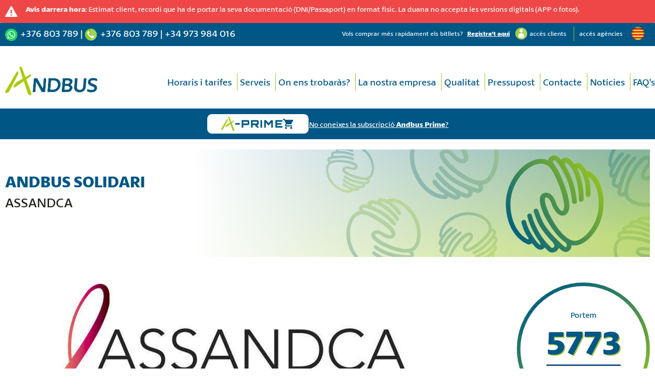

--- FILE ---
content_type: text/html; charset=UTF-8
request_url: https://andbus.net/ca/andbussolidari/1
body_size: 7794
content:
<!DOCTYPE html>
<html lang="ca" >
    <head>
        <meta charset="UTF-8" />
        <meta content='width=device-width, initial-scale=1, maximum-scale=1, user-scalable=no' name='viewport'>
        <title>    Andbus Solidari | ASSANDCA
</title>

                    <!-- Google tag (gtag.js) -->
            <script async src="https://www.googletagmanager.com/gtag/js?id=G-SL4LDHXZNX"></script>
            <script>
                window.dataLayer = window.dataLayer || [];
                function gtag(){dataLayer.push(arguments);}
                gtag('js', new Date());

                gtag('config', 'AW-10987900671');
            </script>

            <!-- Meta Pixel Code -->
            <script>
                !function(f,b,e,v,n,t,s)
                {if(f.fbq)return;n=f.fbq=function(){n.callMethod?
                    n.callMethod.apply(n,arguments):n.queue.push(arguments)};
                    if(!f._fbq)f._fbq=n;n.push=n;n.loaded=!0;n.version='2.0';
                    n.queue=[];t=b.createElement(e);t.async=!0;
                    t.src=v;s=b.getElementsByTagName(e)[0];
                    s.parentNode.insertBefore(t,s)}(window, document,'script',
                    'https://connect.facebook.net/en_US/fbevents.js');
                fbq('init', '774467110725940');
                fbq('track', 'PageView');

                
            </script>
            <noscript><img height="1" width="1" style="display:none"
                           src="https://www.facebook.com/tr?id=774467110725940&ev=PageView&noscript=1"
                /></noscript>
            <!-- End Meta Pixel Code -->

            <meta name="facebook-domain-verification" content="epxcus0s456nre64tz8c4f8s6y0fxl" />
        
                    <!--Style-->        
<link href="/bundles/abbfrontenddesign/css/screen.css?v=1769411615" rel="stylesheet" media="all"/>
<link href="/bundles/abbfrontenddesign/css/auxiliar.css?v=1769411615" rel="stylesheet" media="all"/>
<link href="/bundles/abbfrontenddesign/css/alert-bootstrap.css?v=1769411615" rel="stylesheet" media="all"/>
<link href="/bundles/abbfrontenddesign/css/icon-bootstrap.css?v=1769411615" rel="stylesheet" media="all"/>
<link rel="stylesheet" href="/bundles/abbfrontenddesign/css/modal.css?v=1769411615"> <!--thanks to //drublic.github.io/css-modal/ (used and customized)-->
<link rel="shortcut icon" href="/bundles/abbfrontenddesign/img/favicon.ico" />
<!--ifs-->
<!--[if lt IE 9]>
	<script src="//html5shim.googlecode.com/svn/trunk/html5.js"></script>
	<html class="old-ie"> 
<![endif]--> 
<!--[if lte IE 8]>
	<script type="text/javascript" src="/bundles/abbfrontenddesign/js/ecma262-5.js"></script>
	<link rel="stylesheet" href="/bundles/abbfrontenddesign/css/ie.css" />
<![endif]-->

<!--Typography-->
<link rel="stylesheet" href="https://use.typekit.net/maf1olg.css"/>
<!--general scripts-->
<script src="//ajax.googleapis.com/ajax/libs/jquery/1.11.1/jquery.min.js"></script>
<!-- <script src="//code.jquery.com/ui/1.11.0/jquery-ui.min.js"></script> -->
<script type="text/javascript" src="/bundles/abbfrontenddesign/js/jquery-ui.js"></script>
    <script type="text/javascript" src="https://cdnjs.cloudflare.com/ajax/libs/jquery-cookie/1.4.1/jquery.cookie.min.js"></script>

    <script type="text/javascript" src="https://appleid.cdn-apple.com/appleauth/static/jsapi/appleid/1/en_US/appleid.auth.js"></script>

    <script src="https://www.google.com/recaptcha/api.js?hl=ca&onload=CaptchaCallback&render=explicit" async defer></script>

    <script type="text/javascript">

        var CaptchaCallback = function() {
            grecaptcha.render('g-recaptcha-modal', {'sitekey' : '6LfD1-kZAAAAACzxFK59B41a15w5IPx4GgJBsHhU'});

            if ($('#g-recaptcha').length) {
                grecaptcha.render('g-recaptcha', {'sitekey' : '6LfD1-kZAAAAACzxFK59B41a15w5IPx4GgJBsHhU'});
            }
        };

        $(document).on('submit', '#register-modal-form', function() {
            let response = grecaptcha.getResponse(0);

            if (response.length === 0) {
                $('.register-modal .recaptcha-msg').show();

                return false;
            } else {
                $('.register-modal .recaptcha-msg').hide();
            }
        });

        $(document).ready(function(){
            if ($('#g-recaptcha').length) {
                let formElement = $('.recaptcha-wrapper').parents('form');

                formElement.on('submit', function(e) {
                    let response = grecaptcha.getResponse(1);

                    if (response.length === 0) {
                        $('.recaptcha-wrapper .recaptcha-msg').show();

                        return false;
                    } else {
                        $('.recaptcha-wrapper .recaptcha-msg').hide();
                    }
                });
            }
        });
    </script>

    <script>
	$(document).ready(function(){

        AppleID.auth.init({
            clientId : 'com.andorrabybus.signin',
            scope : 'name email',
            redirectURI : "https://andbus.net/registre_usuari_apple",
            usePopup : false //or false defaults to false
        });

     	$(".reveal-languages").on('click', function(e) {
     			e.preventDefault();
     			$('.list-of-languages').slideToggle("fast");
     	});  
     	
     	$(".login-users .login-box").on('click', function(e) {
 			e.preventDefault();
 			$('.login-header-users').slideToggle("fast");
 			if($('.login-header-agencies').css("display")=="block"){
 				$('.login-header-agencies').slideToggle("fast");
 			}	
     	});
     	$(".login-agencies .login-box").on('click', function(e) {
 			e.preventDefault();
 			$('.login-header-agencies').slideToggle("fast");
 			if($('.login-header-users').css("display")=="block"){
				$('.login-header-users').slideToggle("fast");
			}
     	});
     	$("#pullmenu").on('click', function(e) {
                e.preventDefault();
                $(this).toggleClass("active");
                $('.main-menu').slideToggle("fast").toggleClass("active");
        });
        $(".access-mobile-options a").on('click', function(e) {
            e.preventDefault();
            $(this).toggleClass("active");
            $('.access-mobile-content').slideToggle("fast").toggleClass("active");
        });

		$('body').on('click', 'a.icar', function(e) {
			e.preventDefault();

			$(this).parent().submit();
		});

        $(".close-cta-mobile-app").on('click', function(e) {
            e.preventDefault();
            $('.cta-mobile-app').fadeToggle("fast");
        });

            });
</script>
<!--selectivzr-->
<script type="text/javascript" src="/bundles/abbfrontenddesign/js/selectivizr-min.js"></script>
	<!--[if (gte IE 6)&(lte IE 8)]>
	  <script type="text/javascript" src="/bundles/abbfrontenddesign/js/selectivizr-min.js"></script>
	  <noscript><link rel="stylesheet" href="/bundles/abbfrontenddesign/css/ie.css" /></noscript>
	<![endif]-->
<!--end selectivzr-->


    <!--analytics-->
<script type="text/javascript">
var _gaq = _gaq || [];
_gaq.push(['_setAccount', 'UA-18894579-4']);
_gaq.push(['_trackPageview']);

(function() {
var ga = document.createElement('script'); ga.type = 'text/javascript'; ga.async = true;
ga.src = ('https:' == document.location.protocol ? 'https://ssl' : 'http://www') + '.google-analytics.com/ga.js';
var s = document.getElementsByTagName('script')[0]; s.parentNode.insertBefore(ga, s);
})();
</script>
<!--analytics-->



                <link rel="icon" type="image/x-icon" href="/bundles/abbfrontenddesign/img/favicon.ico" />
    </head>
    <body >
                        	    
<!--ifs-->
<!--[if lt IE 9]>
	<aside class="top-notification">
		<p>
			El navegador Internet Explorer 8.X i versions anteriors no está suportat pel nostre web. Si us plau actualitza el navegador aquí: <a href="//www.microsoft.com/es-es/download/internet-explorer-9-details.aspx" target="_blank">Clica aquí</a>.
		</p>
	</aside>
<![endif]-->
	<!--notifications-->
	<aside class="top-notification">
		<p>
			<strong>Avís darrera hora</strong>:
			Estimat client, recordi que ha de portar la seva documentació (DNI/Passaport) en format físic. La duana no accepta les versions digitals (APP o fotos).
		</p>
	</aside>
	<!--notifications-->


<div class="cta-mobile-app">
    <span class="close-cta-mobile-app"></span>
    <h2>COMPRA EL TEU BITLLET I LOCALITZA EL TEU ANDBUS EN TOT MOMENT</h2>
    <h3>Descarrega l'app en <a target="_blank" href="https://itunes.apple.com/app/andorrabybus/id1446469200?mt=8">IOS</a> / <a target="_blank" href="https://play.google.com/store/apps/details?id=com.andorrabybus.app">Android</a></h3>
</div>

<!--header-->
<header class="header">
    <!--top-actions-->
    <div class="top-actions">
        <!--center wrapper-->
        <div class="center-wrapper">

            <div class="contact-info-header">

                                                        <p class="tel-number whatsapp"><a href="https://wa.me/376803789" target="_blank">+376 803 789</a> |</p>
                    <p class="tel-number fix-phone"><a href="tel:00376803789">+376 803 789</a> | <a href="tel:0034973984016" target="_blank">+34 973 984 016</a></p>
                    
                            </div>

            <!--user access-->
            <section class="user-access">
                <!--login-->
<div class="login-area">

    <div class="access-mobile-options">
        <a class="trigger-access"></a>
    </div>

    <div class="access-mobile-content">
                    <p class="register">
                <a href="#modal-register" class="call-modal">
                    <span class="buy-faster">Vols comprar més rapidament els bitllets?</span>
                    <strong>Registra't aquí</strong>
                </a>
            </p>
            <ul class="acces-options">
                <li class="login-users"><a class="login-box" href=""><span class="menu-title">accés clients</span></a>

                    <!--login users-->
                    <div class="login-header-users">

                                                <div class="social-access">
                            <input onclick="fb_login();" type="submit" class="button-facebook"
                                   value="Inicia sessió amb Facebook" style="width:100%;">
                        </div>

                        
                        <div class="social-access-apple">
                            <a id="appleid-signin" class="signin-button"></a>
                        </div>

                        <div class="login-separator">
                            <p>O bé, fes login amb el teu usuari:</p>
                        </div>
                        
                        <form action="/login_check" method="POST" accept-charset="utf-8">
                            <div class="form-row">
                                <label>Usuari/Email:</label>
                                <input type="text" name="_username"/>
                            </div>
                            <div class="form-row">
                                <label for="">Contrasenya:</label>
                                <input type="password" name="_password" value="">
                                <p class="forgot-password"><a href="#modal-forgot-pass"
                                                              class="call-modal">Has oblidat la contrasenya?</a>
                                </p>
                            </div>
                            <div class="form-row">
                                <input type="submit" value="Entrar">
                            </div>
                        </form>
                    </div>
                    <!--end login users-->
                </li>
                <li class="login-agencies"><a class="login-box" href=""><span class="menu-title">accés agències</span></a>
                    <!--login agencies-->
                    <div class="login-header-agencies">
                        <form action="/login_check" method="POST" accept-charset="utf-8">
                            <div class="form-row">
                                <label>Usuari/Email:</label>
                                <input type="text" name="_username"/>
                            </div>
                            <div class="form-row">
                                <label for="">Contrasenya:</label>
                                <input type="password" name="_password" value="">
                                <p class="forgot-password"><a href="#modal-forgot-pass"
                                                              class="call-modal">Has oblidat la contrasenya?</a>
                                </p>
                            </div>
                            <div class="form-row">
                                <input type="submit" name="" value="Entrar">
                            </div>
                        </form>
                    </div>
                    <!--end login agencies-->
                </li>
            </ul>
            </div>
</div>
<!--end login-->


<!-- ************************************ modal places ************************************ -->
<section class="semantic-content" id="modal-register" tabindex="-1" role="dialog"
         aria-labelledby="modal-label" aria-hidden="true">
    <div class="modal-inner">
        <!--modal content-->
        <div class="modal-content">
            <br>
                        <div class="social-access">
                <input onclick="fb_login();" type="submit" class="button-facebook"
                       value="Inicia sessió amb Facebook" style="width:100%;">
            </div>

            
            <div class="access-separator">
                <p>o</p>
            </div>
            
            <h2>Registra't aquí</h2>
            <p>Recordarem les dades perquè no hagis de posar-les de nou a la propera compra.</p>
            <!--user register form-->
<div class="register-header register-modal">
	<form action="/ca/registre_usuari" method="POST" id="register-modal-form">

		<div class="row">
			<label for="">Nom:</label>
            <input type="text" id="abbbundle_registerusertype_name" name="abbbundle_registerusertype[name]" required="required" />
            
		</div>
		<div class="row">
			<label for="">E-mail:</label>
			<input type="email" id="abbbundle_registerusertype_email" name="abbbundle_registerusertype[email]" required="required" />
            
		</div>
		<div class="row">
			<label for="">Contrasenya:</label>
			<input type="password" id="abbbundle_registerusertype_password_first" name="abbbundle_registerusertype[password][first]" required="required" />
            
		</div>
		<div class="row">
			<label for="">Repetir contrasenya:</label>
			<input type="password" id="abbbundle_registerusertype_password_second" name="abbbundle_registerusertype[password][second]" required="required" />
            
		</div>
		<input type="hidden" id="abbbundle_registerusertype__token" name="abbbundle_registerusertype[_token]" value="ccENg8UUQHVO_DF5eze9jcxiQ_DfRuPpYRm0b0305ac" />

		<div class="row">
			<label for="accept-tos">He llegit i accepto les <a target="_blank" href="/ca/condicions-de-compra">Condicions de compra</a>, la <a target="_blank" href="/ca/nota-legal">Nota legal</a> y la <a target="_blank" href="/ca/politica-de-privacitat">Política de privacitat, protecció dades i confidencialitat</a>.</label>
			<input type="checkbox" required="required" id="accept-tos" />
		</div>

		<div class="row">
			<input type="checkbox" name="contact_me_by_fax_only" value="0" style="display:none !important" tabindex="-1" autocomplete="off">

			<fieldset class="recaptcha-wrapper-modal has-error">
				<div id="g-recaptcha-modal"></div>
				<p class="recaptcha-msg has-error" style="display: none;color: #dd4b39 !important;">Verifica que no ets un bot.</p>
			</fieldset>

			<input type="submit" name="" value="Registrar-me">
			
		</div>

	</form>
</div>
<!--end user register form-->
        </div>
        <!--end modal content-->
    </div>
    <!-- Use Hash-Bang to maintain scroll position when closing modal -->
    <a href="#!" class="modal-close" title="Tancar" data-dismiss="modal">&times;</a>
</section>
<!-- ************************************ end modal places ************************************ -->

<!-- ************************************ modal forget pass ************************************ -->
<section class="semantic-content" id="modal-forgot-pass" tabindex="-1" role="dialog"
         aria-labelledby="modal-label" aria-hidden="true">
    <div class="modal-inner">
        <!--modal content-->
        <div class="modal-content">
            <form action="/ca/reset-password" method="post">
                <h2>Has oblidat la contrasenya?</h2>
                <div class="row"><label for="email">Introdueix el teu e-mail d'usuari i rep al teu correu els passos per a generar la nova contrasenya.</label></div>
                <div class="row"><input style="width:95%;" type="email" id="email" name="email" value=""></div>
                <div class="row" style="text-align:right;"><input style="margin-right:1%;" type="submit" name=""
                                                                  class="button-main"
                                                                  value="Enviar"></div>
            </form>
        </div>
        <!--end modal content-->
    </div>
    <!-- Use Hash-Bang to maintain scroll position when closing modal -->
    <a href="#!" class="modal-close" title="Tancar" data-dismiss="modal">&times;</a>
</section>
<!-- ************************************ end modal forget pass ************************************ -->
                <a href="#" id="pullmenu"></a>            </section>
            <!--end user access-->

            <!--languages-->
<div class="language-selection">

    <div class="reveal-languages">
                    <img src="/bundles/abbfrontenddesign/img/flag-catalonia.png" alt="català"/>
                        </div>
    <ul class="list-of-languages">
                        
                                    
                                    <li class="es "><a
                                href="/es/andbussolidari/1"><img
                                    src="/bundles/abbfrontenddesign/img/flag-spain.png"
                                    alt="español"/>
                            <p>Español</p></a></li>
                
                                    <li class="en "><a
                                href="/en/andbussolidari/1"><img
                                    src="/bundles/abbfrontenddesign/img/flag-united-kingdom.png"
                                    alt="english"/>
                            <p>English</p></a></li>
                
                                    <li class="fr "><a
                                href="/fr/andbussolidari/1"><img
                                    src="/bundles/abbfrontenddesign/img/flag-france.png"
                                    alt="français"/>
                            <p>Français</p></a></li>
                
                                    <li class="ru "><a
                                href="/ru/andbussolidari/1"><img
                                    src="/bundles/abbfrontenddesign/img/flag-russia.png"
                                    alt="rus"/>
                            <p>русский</p></a></li>
                                    
    </ul>
</div>
<!--end languages-->
        </div>
        <!--center wrapper-->
    </div>
    <!--end top-actions-->

    <!--bottom actions-->
    <div class="bottom-actions">
        <div class="logo-wrapper">
                            <div class="logo">
                    <a href="/ca"><img src="/bundles/abbfrontenddesign/img/logo-andbus.png?v=1769411615" alt="Andbus - Andorra by Bus" /></a>
                </div>
                    </div>

        <div class="menu-wrapper">
            <section class="menu-wrapper">
    <nav class="main-menu big-screen">
                <ul class="">
            <li class=""><a href="/ca/horaris-i-tarifes" title="Horaris y preus">Horaris i tarifes</a></li>

                            <li class=""><a href="/ca/serveis" title="Andorrabybus">Serveis</a></li>
            
            <li class=""><a href="/ca/parades-de-bus" title="Parades de bus">On ens trobaràs?</a></li>

                            <li class=""><a href="/ca/qui-som" title="Andorrabybus">La nostra empresa</a></li>
                <li class=""><a href="/ca/pagina/qualitat/" title="Andorrabybus">Qualitat</a></li>
                <li class=""><a href="/ca/pressupost" title="Consultar preu">Pressupost</a></li>
                <li class=""><a href="/ca/contacte">Contacte</a></li>

                                    <li><a target="_blank" href="https://andbus.net/blog/ca/category/noticies/">Notícies</a></li>
                
                        <li class=""><a href="/ca/preguntes-frequents/">FAQ's</a></li>
        </ul>

        <div class="mobile-language">
            <!--languages-->
<div class="language-selection">

    <div class="reveal-languages">
                    <img src="/bundles/abbfrontenddesign/img/flag-catalonia.png" alt="català"/>
                        </div>
    <ul class="list-of-languages">
                        
                                    
                                    <li class="es "><a
                                href="/es/andbussolidari/1"><img
                                    src="/bundles/abbfrontenddesign/img/flag-spain.png"
                                    alt="español"/>
                            <p>Español</p></a></li>
                
                                    <li class="en "><a
                                href="/en/andbussolidari/1"><img
                                    src="/bundles/abbfrontenddesign/img/flag-united-kingdom.png"
                                    alt="english"/>
                            <p>English</p></a></li>
                
                                    <li class="fr "><a
                                href="/fr/andbussolidari/1"><img
                                    src="/bundles/abbfrontenddesign/img/flag-france.png"
                                    alt="français"/>
                            <p>Français</p></a></li>
                
                                    <li class="ru "><a
                                href="/ru/andbussolidari/1"><img
                                    src="/bundles/abbfrontenddesign/img/flag-russia.png"
                                    alt="rus"/>
                            <p>русский</p></a></li>
                                    
    </ul>
</div>
<!--end languages-->        </div>
    </nav>

                            </section>        </div>
    </div>
    <!--end bottom actions-->

</header>
<!--end header-->

    <div class="prime-cta">
        <a href="/ca/compra-andbus-prime/" class="prime-cta-goto-subscription">
            <div class="prime-logo">
                <img src="/bundles/abbfrontenddesign/img/logo-andbus-prime.png?v=1769411615" alt="Andbus Prime" />
                
                <svg width="24" height="24" viewBox="0 0 24 24" fill="none" xmlns="http://www.w3.org/2000/svg">
                    <g clip-path="url(#clip0_1996_6)">
                        <path d="M7 18C5.9 18 5.01 18.9 5.01 20C5.01 21.1 5.9 22 7 22C8.1 22 9 21.1 9 20C9 18.9 8.1 18 7 18ZM1 2V4H3L6.6 11.59L5.25 14.04C5.09 14.32 5 14.65 5 15C5 16.1 5.9 17 7 17H19V15H7.42C7.28 15 7.17 14.89 7.17 14.75L7.2 14.63L8.1 13H15.55C16.3 13 16.96 12.59 17.3 11.97L20.88 5.48C20.96 5.34 21 5.17 21 5C21 4.45 20.55 4 20 4H5.21L4.27 2H1ZM17 18C15.9 18 15.01 18.9 15.01 20C15.01 21.1 15.9 22 17 22C18.1 22 19 21.1 19 20C19 18.9 18.1 18 17 18Z" fill="#005786"/>
                    </g>
                    <defs>
                        <clipPath id="clip0_1996_6">
                            <rect width="24" height="24" fill="white"/>
                        </clipPath>
                    </defs>
                </svg>

            </div>
        </a>
        <a href="/ca/andbus-prime/" class="prime-cta-goto-information">No coneixes la subscripció <strong>Andbus Prime</strong>?</a>
    </div>
    
    
                <div class="center-wrapper">
        <section class="main-content solidarity-header clearfix">
            <div class="page-header">
                <h1>Andbus Solidari</h1>
                <h2>ASSANDCA</h2>
            </div>
    
            <div class="solidarity-page">
                <div class="solidarity-page_explanation solidarity-explanation about-us-description">
                    <div class="solidarity-explanation_inner">
                        <p class="p1"><img src="../../../../uploads/manager/ASSANDCA%20logo%20alta%20cualitat%20copia.png" alt="" width="807" height="322" /></p>
<p class="p1">El nou projecte ANDBUS SOLIDARI inicia la seva singladura aquest 2022,<span class="Apple-converted-space">&nbsp; </span>amb un projecte de col&middot;laboraci&oacute; amb ASSANDCA (Associaci&oacute; Andorrana contra el C&agrave;ncer).</p>
<p class="p1">Per aquest primer projecte s&rsquo;ha triat ASSANDCA per ser el referent de la lluita contra el C&agrave;ncer al nostre pa&iacute;s i de comprom&iacute;s amb els malalts ajudant-los en tot el que poden.</p>
<p class="p1">L'ONG andorrana canvia d'ubicaci&oacute; i tindr&agrave; noves depend&egrave;ncies que cal vestir, amb nous equipaments. ANDBUS SOLIDARI col&middot;laborar&agrave; en l&rsquo;adquisici&oacute; de tot el mobiliari del nou local, per tal que tinguin tot el necessari per poder funcionar di&agrave;riament.</p>
<p class="p1">Per tant,<span class="Apple-converted-space">&nbsp; </span>mitjan&ccedil;ant les enquestes de satisfacci&oacute; que es realitzin per part dels usuaris de tots els autobusos de la nostra empresa, quan s&rsquo;arribi al nombre de 5.000, Andbus Solidari donar&agrave; tot aquest mobiliari a ASSANDCA, gr&agrave;cies a la col&middot;laboraci&oacute; de tots els viatgers que trien dia a dia la nostra companyia.</p>
<p class="p1">Esperem que aquest primer projecte sigui tot un &egrave;xit,<span class="Apple-converted-space">&nbsp; </span>gr&agrave;cies a la col&middot;laboraci&oacute; dels nostres viatgers, que seran Solidaris amb una bona causa.</p>
<p class="p1">Entre tots podem fer que les petites coses siguin molt importants!!!</p>
                    </div>
                </div>
                <div class="solidarity-page_counter">
                    <div class="solidari-counter">
	<p class="solidari-counter_label">
				Portem
	</p>
	<p class="solidari-counter_value">5773</p>
	<p class="solidari-counter_label last">
				enquestes
	</p>
</div>
                    
                    <div class="counter-chart">
                                                                                                    
                        <div class="pie animate no-round" style="--p:100;"></div>
                        <div class="counter-chart_results">
                            <p>
                                <i class="color-icon-encuestas-realizadas"></i>
                                <span>Enquestes realitzades:</span>
                                <span class="counter-chart_results-value">5773</span>
                            </p>
                            <p>
                                <i class="color-icon-encuestas-faltan"></i>
                                <span>Enquestes que falten:</span>
                                <span class="counter-chart_results-value">-773</span>
                            </p>
                        </div>
                    </div>
                </div>
            </div>
        </section>
    </div>
                	    <!--footer-->
<footer class="footer" id="footer">
    <div class="footer-services">
        <div class="center-wrapper">
            <ul class="services-list">
                <li class="service_main-routes">Línia regular  <span class="services-hint">Barcelona, Lleida, Toulouse</span></li>
                <li class="service_door-to-door">Servei porta a porta <span class="services-hint">180 Parades distribuïdes per tota Andorra</span></li>
                <li class="service_group-routes">Serveis Discrecionals <span class="services-hint">Viatges nacionals i internacionals, empreses, transport escolar...</span></li>
                <li class="service_vip-routes">Servei Vip <span class="services-hint">Gaudeix de la comoditat dels nostres vehicles privats.</span></li>
            </ul>
        </div>
    </div>

                        <section class="app-cta">
                <h2>COMPRA EL TEU BITLLET I LOCALITZA EL TEU ANDBUS EN TOT MOMENT</h2>
                <h3>Descarrega l'app.</h3>
                <ul class="app-stores">
                    <li><a target="_blank" href="https://itunes.apple.com/app/andorrabybus/id1446469200?mt=8"><img src="/bundles/abbfrontenddesign/img/download-app-store.png" alt="Descarrega a l'App Store" /></a></li>
                    <li><a target="_blank" href="https://play.google.com/store/apps/details?id=com.andorrabybus.app"><img src="/bundles/abbfrontenddesign/img/download-google-play.png" alt="Descarrega de Google Play" /></a></li>
                </ul>
            </section>
            
    <div class="footer-social">
        <div class="center-wrapper">
            <p>Segueix-nos a les xarxes socials</p>
            <ul class="social-list">
                                <li><a href="https://www.facebook.com/andorrabybus" target="_blank"><img src="/bundles/abbfrontenddesign/img/facebook.png" alt="Facebook" /> <span class="social-hint">andorrabybus</span></a></li>
                <li><a href="https://twitter.com/andorrabybus" target="_blank"><img src="/bundles/abbfrontenddesign/img/icon-x.svg" alt="X" /> <span class="social-hint">@andorrabybus</span></a></li>
                <li><a href="https://www.instagram.com/Andbus_net" target="_blank"><img src="/bundles/abbfrontenddesign/img/instagram.png" alt="Instagram" /> <span class="social-hint">Andbus_net</span></a></li>
                <li><a href="https://www.linkedin.com/company/andbus/" target="_blank"><img src="/bundles/abbfrontenddesign/img/linkedin.png" alt="Linkedin" /> <span class="social-hint">andbus</span></a></li>
                <li><a href="https://www.tiktok.com/@andbus.net" target="_blank"><img src="/bundles/abbfrontenddesign/img/icon-tiktok.svg" alt="Tik Tok" /> <span class="social-hint">andbus.net</span></a></li>
                <li><a href="https://www.tripadvisor.co/Attraction_Review-g190392-d13116598-Reviews-ANDBUS-Andorra_la_Vella_Andorra_la_Vella_Parish.html" target="_blank"><img src="/bundles/abbfrontenddesign/img/icon-tripadvisor.svg" alt="Tik Tok" /> <span class="social-hint">andbus</span></a></li>
            </ul>
        </div>
        <div id="TA_certificateOfExcellence244" class="TA_certificateOfExcellence">
            <ul id="jxihFFaS" class="TA_links G0bqbD"><li id="6N1C5SK" class="4D6bORPp"><a target="_blank" href="https://www.tripadvisor.co.uk/Attraction_Review-g190392-d13116598-Reviews-ANDBUS-Andorra_la_Vella_Andorra_la_Vella_Parish.html"><img src="https://static.tacdn.com/img2/travelers_choice/widgets/tchotel_2024_LL.png" alt="TripAdvisor" class="widCOEImg" id="CDSWIDCOELOGO"/></a></li></ul>
        </div>
        <script async src="https://www.jscache.com/wejs?wtype=certificateOfExcellence&amp;uniq=244&amp;locationId=13116598&amp;lang=en_UK&amp;year=2024&amp;display_version=2" data-loadtrk onload="this.loadtrk=true"></script>

    </div>

    <div class="legal-links">
        <div class="center-wrapper">
            <p><a href="/ca/nota-legal">Nota legal</a> - <a href="/ca/condicions-de-compra">Condicions de compra</a> - <a href="/ca/politica-de-privacitat">Política de privacitat, protecció dades i confidencialitat</a> - <a href="/ca/borsa-treball">Borsa de Treball</a> - <a href="/ca/preguntes-frequents/">Preguntes freqüents</a></p>
        </div>
    </div>

    <div class="footer-address">
        <div class="center-wrapper">
            <p>©2018 ANDBUS - Avda. de la Borda Nova, 15 AD500 Andorra la Vella <span class="footer-telephone">Tel.: <span class="whatsapp"><a href="https://wa.me/376803789" target="_blank">+376 803 789</a></span> / <span class="fix-phone"><a href="tel:00376803789">+376 803 789</a> | <a href="tel:0034973984016" target="_blank">+34 973 984 016</a></span></span> <span class="footer-email"><a href="mailto:info@andbus.net" >info@andbus.net</a></span></p>
        </div>
    </div>
</footer>
<!--end footer-->

<div class="credits">
    <p>Web desenvolupada per</p>
    <a href="http://www.perception.es/" target="_blank"><img src="/bundles/abbfrontenddesign/img/logo-pct-2010-small-black.png" alt="Perception Technologies"/></a>
</div>                            
        <!-- social login javascript -->
        <script type="text/javascript">
/*            function twitter_login() {
                document.location="https://andbus.net/connect/twitter";
            }*/

            function fb_login() {
                document.location="https://andbus.net/connect/facebook";
            }               
        </script>
        <!-- end social login javascript -->
        
        <script type="text/javascript">
            var _mfq = _mfq || [];
            (function() {
               var mf = document.createElement("script"); mf.type = "text/javascript"; mf.async = true;
               mf.src = "//cdn.mouseflow.com/projects/401f9321-761a-4ba8-8d5d-adfa6b41f111.js";
               document.getElementsByTagName("head")[0].appendChild(mf);
            })();
        </script>
    </body>
</html>


--- FILE ---
content_type: text/html; charset=utf-8
request_url: https://www.google.com/recaptcha/api2/anchor?ar=1&k=6LfD1-kZAAAAACzxFK59B41a15w5IPx4GgJBsHhU&co=aHR0cHM6Ly9hbmRidXMubmV0OjQ0Mw..&hl=ca&v=PoyoqOPhxBO7pBk68S4YbpHZ&size=normal&anchor-ms=20000&execute-ms=30000&cb=nv463f7yvztw
body_size: 49387
content:
<!DOCTYPE HTML><html dir="ltr" lang="ca"><head><meta http-equiv="Content-Type" content="text/html; charset=UTF-8">
<meta http-equiv="X-UA-Compatible" content="IE=edge">
<title>reCAPTCHA</title>
<style type="text/css">
/* cyrillic-ext */
@font-face {
  font-family: 'Roboto';
  font-style: normal;
  font-weight: 400;
  font-stretch: 100%;
  src: url(//fonts.gstatic.com/s/roboto/v48/KFO7CnqEu92Fr1ME7kSn66aGLdTylUAMa3GUBHMdazTgWw.woff2) format('woff2');
  unicode-range: U+0460-052F, U+1C80-1C8A, U+20B4, U+2DE0-2DFF, U+A640-A69F, U+FE2E-FE2F;
}
/* cyrillic */
@font-face {
  font-family: 'Roboto';
  font-style: normal;
  font-weight: 400;
  font-stretch: 100%;
  src: url(//fonts.gstatic.com/s/roboto/v48/KFO7CnqEu92Fr1ME7kSn66aGLdTylUAMa3iUBHMdazTgWw.woff2) format('woff2');
  unicode-range: U+0301, U+0400-045F, U+0490-0491, U+04B0-04B1, U+2116;
}
/* greek-ext */
@font-face {
  font-family: 'Roboto';
  font-style: normal;
  font-weight: 400;
  font-stretch: 100%;
  src: url(//fonts.gstatic.com/s/roboto/v48/KFO7CnqEu92Fr1ME7kSn66aGLdTylUAMa3CUBHMdazTgWw.woff2) format('woff2');
  unicode-range: U+1F00-1FFF;
}
/* greek */
@font-face {
  font-family: 'Roboto';
  font-style: normal;
  font-weight: 400;
  font-stretch: 100%;
  src: url(//fonts.gstatic.com/s/roboto/v48/KFO7CnqEu92Fr1ME7kSn66aGLdTylUAMa3-UBHMdazTgWw.woff2) format('woff2');
  unicode-range: U+0370-0377, U+037A-037F, U+0384-038A, U+038C, U+038E-03A1, U+03A3-03FF;
}
/* math */
@font-face {
  font-family: 'Roboto';
  font-style: normal;
  font-weight: 400;
  font-stretch: 100%;
  src: url(//fonts.gstatic.com/s/roboto/v48/KFO7CnqEu92Fr1ME7kSn66aGLdTylUAMawCUBHMdazTgWw.woff2) format('woff2');
  unicode-range: U+0302-0303, U+0305, U+0307-0308, U+0310, U+0312, U+0315, U+031A, U+0326-0327, U+032C, U+032F-0330, U+0332-0333, U+0338, U+033A, U+0346, U+034D, U+0391-03A1, U+03A3-03A9, U+03B1-03C9, U+03D1, U+03D5-03D6, U+03F0-03F1, U+03F4-03F5, U+2016-2017, U+2034-2038, U+203C, U+2040, U+2043, U+2047, U+2050, U+2057, U+205F, U+2070-2071, U+2074-208E, U+2090-209C, U+20D0-20DC, U+20E1, U+20E5-20EF, U+2100-2112, U+2114-2115, U+2117-2121, U+2123-214F, U+2190, U+2192, U+2194-21AE, U+21B0-21E5, U+21F1-21F2, U+21F4-2211, U+2213-2214, U+2216-22FF, U+2308-230B, U+2310, U+2319, U+231C-2321, U+2336-237A, U+237C, U+2395, U+239B-23B7, U+23D0, U+23DC-23E1, U+2474-2475, U+25AF, U+25B3, U+25B7, U+25BD, U+25C1, U+25CA, U+25CC, U+25FB, U+266D-266F, U+27C0-27FF, U+2900-2AFF, U+2B0E-2B11, U+2B30-2B4C, U+2BFE, U+3030, U+FF5B, U+FF5D, U+1D400-1D7FF, U+1EE00-1EEFF;
}
/* symbols */
@font-face {
  font-family: 'Roboto';
  font-style: normal;
  font-weight: 400;
  font-stretch: 100%;
  src: url(//fonts.gstatic.com/s/roboto/v48/KFO7CnqEu92Fr1ME7kSn66aGLdTylUAMaxKUBHMdazTgWw.woff2) format('woff2');
  unicode-range: U+0001-000C, U+000E-001F, U+007F-009F, U+20DD-20E0, U+20E2-20E4, U+2150-218F, U+2190, U+2192, U+2194-2199, U+21AF, U+21E6-21F0, U+21F3, U+2218-2219, U+2299, U+22C4-22C6, U+2300-243F, U+2440-244A, U+2460-24FF, U+25A0-27BF, U+2800-28FF, U+2921-2922, U+2981, U+29BF, U+29EB, U+2B00-2BFF, U+4DC0-4DFF, U+FFF9-FFFB, U+10140-1018E, U+10190-1019C, U+101A0, U+101D0-101FD, U+102E0-102FB, U+10E60-10E7E, U+1D2C0-1D2D3, U+1D2E0-1D37F, U+1F000-1F0FF, U+1F100-1F1AD, U+1F1E6-1F1FF, U+1F30D-1F30F, U+1F315, U+1F31C, U+1F31E, U+1F320-1F32C, U+1F336, U+1F378, U+1F37D, U+1F382, U+1F393-1F39F, U+1F3A7-1F3A8, U+1F3AC-1F3AF, U+1F3C2, U+1F3C4-1F3C6, U+1F3CA-1F3CE, U+1F3D4-1F3E0, U+1F3ED, U+1F3F1-1F3F3, U+1F3F5-1F3F7, U+1F408, U+1F415, U+1F41F, U+1F426, U+1F43F, U+1F441-1F442, U+1F444, U+1F446-1F449, U+1F44C-1F44E, U+1F453, U+1F46A, U+1F47D, U+1F4A3, U+1F4B0, U+1F4B3, U+1F4B9, U+1F4BB, U+1F4BF, U+1F4C8-1F4CB, U+1F4D6, U+1F4DA, U+1F4DF, U+1F4E3-1F4E6, U+1F4EA-1F4ED, U+1F4F7, U+1F4F9-1F4FB, U+1F4FD-1F4FE, U+1F503, U+1F507-1F50B, U+1F50D, U+1F512-1F513, U+1F53E-1F54A, U+1F54F-1F5FA, U+1F610, U+1F650-1F67F, U+1F687, U+1F68D, U+1F691, U+1F694, U+1F698, U+1F6AD, U+1F6B2, U+1F6B9-1F6BA, U+1F6BC, U+1F6C6-1F6CF, U+1F6D3-1F6D7, U+1F6E0-1F6EA, U+1F6F0-1F6F3, U+1F6F7-1F6FC, U+1F700-1F7FF, U+1F800-1F80B, U+1F810-1F847, U+1F850-1F859, U+1F860-1F887, U+1F890-1F8AD, U+1F8B0-1F8BB, U+1F8C0-1F8C1, U+1F900-1F90B, U+1F93B, U+1F946, U+1F984, U+1F996, U+1F9E9, U+1FA00-1FA6F, U+1FA70-1FA7C, U+1FA80-1FA89, U+1FA8F-1FAC6, U+1FACE-1FADC, U+1FADF-1FAE9, U+1FAF0-1FAF8, U+1FB00-1FBFF;
}
/* vietnamese */
@font-face {
  font-family: 'Roboto';
  font-style: normal;
  font-weight: 400;
  font-stretch: 100%;
  src: url(//fonts.gstatic.com/s/roboto/v48/KFO7CnqEu92Fr1ME7kSn66aGLdTylUAMa3OUBHMdazTgWw.woff2) format('woff2');
  unicode-range: U+0102-0103, U+0110-0111, U+0128-0129, U+0168-0169, U+01A0-01A1, U+01AF-01B0, U+0300-0301, U+0303-0304, U+0308-0309, U+0323, U+0329, U+1EA0-1EF9, U+20AB;
}
/* latin-ext */
@font-face {
  font-family: 'Roboto';
  font-style: normal;
  font-weight: 400;
  font-stretch: 100%;
  src: url(//fonts.gstatic.com/s/roboto/v48/KFO7CnqEu92Fr1ME7kSn66aGLdTylUAMa3KUBHMdazTgWw.woff2) format('woff2');
  unicode-range: U+0100-02BA, U+02BD-02C5, U+02C7-02CC, U+02CE-02D7, U+02DD-02FF, U+0304, U+0308, U+0329, U+1D00-1DBF, U+1E00-1E9F, U+1EF2-1EFF, U+2020, U+20A0-20AB, U+20AD-20C0, U+2113, U+2C60-2C7F, U+A720-A7FF;
}
/* latin */
@font-face {
  font-family: 'Roboto';
  font-style: normal;
  font-weight: 400;
  font-stretch: 100%;
  src: url(//fonts.gstatic.com/s/roboto/v48/KFO7CnqEu92Fr1ME7kSn66aGLdTylUAMa3yUBHMdazQ.woff2) format('woff2');
  unicode-range: U+0000-00FF, U+0131, U+0152-0153, U+02BB-02BC, U+02C6, U+02DA, U+02DC, U+0304, U+0308, U+0329, U+2000-206F, U+20AC, U+2122, U+2191, U+2193, U+2212, U+2215, U+FEFF, U+FFFD;
}
/* cyrillic-ext */
@font-face {
  font-family: 'Roboto';
  font-style: normal;
  font-weight: 500;
  font-stretch: 100%;
  src: url(//fonts.gstatic.com/s/roboto/v48/KFO7CnqEu92Fr1ME7kSn66aGLdTylUAMa3GUBHMdazTgWw.woff2) format('woff2');
  unicode-range: U+0460-052F, U+1C80-1C8A, U+20B4, U+2DE0-2DFF, U+A640-A69F, U+FE2E-FE2F;
}
/* cyrillic */
@font-face {
  font-family: 'Roboto';
  font-style: normal;
  font-weight: 500;
  font-stretch: 100%;
  src: url(//fonts.gstatic.com/s/roboto/v48/KFO7CnqEu92Fr1ME7kSn66aGLdTylUAMa3iUBHMdazTgWw.woff2) format('woff2');
  unicode-range: U+0301, U+0400-045F, U+0490-0491, U+04B0-04B1, U+2116;
}
/* greek-ext */
@font-face {
  font-family: 'Roboto';
  font-style: normal;
  font-weight: 500;
  font-stretch: 100%;
  src: url(//fonts.gstatic.com/s/roboto/v48/KFO7CnqEu92Fr1ME7kSn66aGLdTylUAMa3CUBHMdazTgWw.woff2) format('woff2');
  unicode-range: U+1F00-1FFF;
}
/* greek */
@font-face {
  font-family: 'Roboto';
  font-style: normal;
  font-weight: 500;
  font-stretch: 100%;
  src: url(//fonts.gstatic.com/s/roboto/v48/KFO7CnqEu92Fr1ME7kSn66aGLdTylUAMa3-UBHMdazTgWw.woff2) format('woff2');
  unicode-range: U+0370-0377, U+037A-037F, U+0384-038A, U+038C, U+038E-03A1, U+03A3-03FF;
}
/* math */
@font-face {
  font-family: 'Roboto';
  font-style: normal;
  font-weight: 500;
  font-stretch: 100%;
  src: url(//fonts.gstatic.com/s/roboto/v48/KFO7CnqEu92Fr1ME7kSn66aGLdTylUAMawCUBHMdazTgWw.woff2) format('woff2');
  unicode-range: U+0302-0303, U+0305, U+0307-0308, U+0310, U+0312, U+0315, U+031A, U+0326-0327, U+032C, U+032F-0330, U+0332-0333, U+0338, U+033A, U+0346, U+034D, U+0391-03A1, U+03A3-03A9, U+03B1-03C9, U+03D1, U+03D5-03D6, U+03F0-03F1, U+03F4-03F5, U+2016-2017, U+2034-2038, U+203C, U+2040, U+2043, U+2047, U+2050, U+2057, U+205F, U+2070-2071, U+2074-208E, U+2090-209C, U+20D0-20DC, U+20E1, U+20E5-20EF, U+2100-2112, U+2114-2115, U+2117-2121, U+2123-214F, U+2190, U+2192, U+2194-21AE, U+21B0-21E5, U+21F1-21F2, U+21F4-2211, U+2213-2214, U+2216-22FF, U+2308-230B, U+2310, U+2319, U+231C-2321, U+2336-237A, U+237C, U+2395, U+239B-23B7, U+23D0, U+23DC-23E1, U+2474-2475, U+25AF, U+25B3, U+25B7, U+25BD, U+25C1, U+25CA, U+25CC, U+25FB, U+266D-266F, U+27C0-27FF, U+2900-2AFF, U+2B0E-2B11, U+2B30-2B4C, U+2BFE, U+3030, U+FF5B, U+FF5D, U+1D400-1D7FF, U+1EE00-1EEFF;
}
/* symbols */
@font-face {
  font-family: 'Roboto';
  font-style: normal;
  font-weight: 500;
  font-stretch: 100%;
  src: url(//fonts.gstatic.com/s/roboto/v48/KFO7CnqEu92Fr1ME7kSn66aGLdTylUAMaxKUBHMdazTgWw.woff2) format('woff2');
  unicode-range: U+0001-000C, U+000E-001F, U+007F-009F, U+20DD-20E0, U+20E2-20E4, U+2150-218F, U+2190, U+2192, U+2194-2199, U+21AF, U+21E6-21F0, U+21F3, U+2218-2219, U+2299, U+22C4-22C6, U+2300-243F, U+2440-244A, U+2460-24FF, U+25A0-27BF, U+2800-28FF, U+2921-2922, U+2981, U+29BF, U+29EB, U+2B00-2BFF, U+4DC0-4DFF, U+FFF9-FFFB, U+10140-1018E, U+10190-1019C, U+101A0, U+101D0-101FD, U+102E0-102FB, U+10E60-10E7E, U+1D2C0-1D2D3, U+1D2E0-1D37F, U+1F000-1F0FF, U+1F100-1F1AD, U+1F1E6-1F1FF, U+1F30D-1F30F, U+1F315, U+1F31C, U+1F31E, U+1F320-1F32C, U+1F336, U+1F378, U+1F37D, U+1F382, U+1F393-1F39F, U+1F3A7-1F3A8, U+1F3AC-1F3AF, U+1F3C2, U+1F3C4-1F3C6, U+1F3CA-1F3CE, U+1F3D4-1F3E0, U+1F3ED, U+1F3F1-1F3F3, U+1F3F5-1F3F7, U+1F408, U+1F415, U+1F41F, U+1F426, U+1F43F, U+1F441-1F442, U+1F444, U+1F446-1F449, U+1F44C-1F44E, U+1F453, U+1F46A, U+1F47D, U+1F4A3, U+1F4B0, U+1F4B3, U+1F4B9, U+1F4BB, U+1F4BF, U+1F4C8-1F4CB, U+1F4D6, U+1F4DA, U+1F4DF, U+1F4E3-1F4E6, U+1F4EA-1F4ED, U+1F4F7, U+1F4F9-1F4FB, U+1F4FD-1F4FE, U+1F503, U+1F507-1F50B, U+1F50D, U+1F512-1F513, U+1F53E-1F54A, U+1F54F-1F5FA, U+1F610, U+1F650-1F67F, U+1F687, U+1F68D, U+1F691, U+1F694, U+1F698, U+1F6AD, U+1F6B2, U+1F6B9-1F6BA, U+1F6BC, U+1F6C6-1F6CF, U+1F6D3-1F6D7, U+1F6E0-1F6EA, U+1F6F0-1F6F3, U+1F6F7-1F6FC, U+1F700-1F7FF, U+1F800-1F80B, U+1F810-1F847, U+1F850-1F859, U+1F860-1F887, U+1F890-1F8AD, U+1F8B0-1F8BB, U+1F8C0-1F8C1, U+1F900-1F90B, U+1F93B, U+1F946, U+1F984, U+1F996, U+1F9E9, U+1FA00-1FA6F, U+1FA70-1FA7C, U+1FA80-1FA89, U+1FA8F-1FAC6, U+1FACE-1FADC, U+1FADF-1FAE9, U+1FAF0-1FAF8, U+1FB00-1FBFF;
}
/* vietnamese */
@font-face {
  font-family: 'Roboto';
  font-style: normal;
  font-weight: 500;
  font-stretch: 100%;
  src: url(//fonts.gstatic.com/s/roboto/v48/KFO7CnqEu92Fr1ME7kSn66aGLdTylUAMa3OUBHMdazTgWw.woff2) format('woff2');
  unicode-range: U+0102-0103, U+0110-0111, U+0128-0129, U+0168-0169, U+01A0-01A1, U+01AF-01B0, U+0300-0301, U+0303-0304, U+0308-0309, U+0323, U+0329, U+1EA0-1EF9, U+20AB;
}
/* latin-ext */
@font-face {
  font-family: 'Roboto';
  font-style: normal;
  font-weight: 500;
  font-stretch: 100%;
  src: url(//fonts.gstatic.com/s/roboto/v48/KFO7CnqEu92Fr1ME7kSn66aGLdTylUAMa3KUBHMdazTgWw.woff2) format('woff2');
  unicode-range: U+0100-02BA, U+02BD-02C5, U+02C7-02CC, U+02CE-02D7, U+02DD-02FF, U+0304, U+0308, U+0329, U+1D00-1DBF, U+1E00-1E9F, U+1EF2-1EFF, U+2020, U+20A0-20AB, U+20AD-20C0, U+2113, U+2C60-2C7F, U+A720-A7FF;
}
/* latin */
@font-face {
  font-family: 'Roboto';
  font-style: normal;
  font-weight: 500;
  font-stretch: 100%;
  src: url(//fonts.gstatic.com/s/roboto/v48/KFO7CnqEu92Fr1ME7kSn66aGLdTylUAMa3yUBHMdazQ.woff2) format('woff2');
  unicode-range: U+0000-00FF, U+0131, U+0152-0153, U+02BB-02BC, U+02C6, U+02DA, U+02DC, U+0304, U+0308, U+0329, U+2000-206F, U+20AC, U+2122, U+2191, U+2193, U+2212, U+2215, U+FEFF, U+FFFD;
}
/* cyrillic-ext */
@font-face {
  font-family: 'Roboto';
  font-style: normal;
  font-weight: 900;
  font-stretch: 100%;
  src: url(//fonts.gstatic.com/s/roboto/v48/KFO7CnqEu92Fr1ME7kSn66aGLdTylUAMa3GUBHMdazTgWw.woff2) format('woff2');
  unicode-range: U+0460-052F, U+1C80-1C8A, U+20B4, U+2DE0-2DFF, U+A640-A69F, U+FE2E-FE2F;
}
/* cyrillic */
@font-face {
  font-family: 'Roboto';
  font-style: normal;
  font-weight: 900;
  font-stretch: 100%;
  src: url(//fonts.gstatic.com/s/roboto/v48/KFO7CnqEu92Fr1ME7kSn66aGLdTylUAMa3iUBHMdazTgWw.woff2) format('woff2');
  unicode-range: U+0301, U+0400-045F, U+0490-0491, U+04B0-04B1, U+2116;
}
/* greek-ext */
@font-face {
  font-family: 'Roboto';
  font-style: normal;
  font-weight: 900;
  font-stretch: 100%;
  src: url(//fonts.gstatic.com/s/roboto/v48/KFO7CnqEu92Fr1ME7kSn66aGLdTylUAMa3CUBHMdazTgWw.woff2) format('woff2');
  unicode-range: U+1F00-1FFF;
}
/* greek */
@font-face {
  font-family: 'Roboto';
  font-style: normal;
  font-weight: 900;
  font-stretch: 100%;
  src: url(//fonts.gstatic.com/s/roboto/v48/KFO7CnqEu92Fr1ME7kSn66aGLdTylUAMa3-UBHMdazTgWw.woff2) format('woff2');
  unicode-range: U+0370-0377, U+037A-037F, U+0384-038A, U+038C, U+038E-03A1, U+03A3-03FF;
}
/* math */
@font-face {
  font-family: 'Roboto';
  font-style: normal;
  font-weight: 900;
  font-stretch: 100%;
  src: url(//fonts.gstatic.com/s/roboto/v48/KFO7CnqEu92Fr1ME7kSn66aGLdTylUAMawCUBHMdazTgWw.woff2) format('woff2');
  unicode-range: U+0302-0303, U+0305, U+0307-0308, U+0310, U+0312, U+0315, U+031A, U+0326-0327, U+032C, U+032F-0330, U+0332-0333, U+0338, U+033A, U+0346, U+034D, U+0391-03A1, U+03A3-03A9, U+03B1-03C9, U+03D1, U+03D5-03D6, U+03F0-03F1, U+03F4-03F5, U+2016-2017, U+2034-2038, U+203C, U+2040, U+2043, U+2047, U+2050, U+2057, U+205F, U+2070-2071, U+2074-208E, U+2090-209C, U+20D0-20DC, U+20E1, U+20E5-20EF, U+2100-2112, U+2114-2115, U+2117-2121, U+2123-214F, U+2190, U+2192, U+2194-21AE, U+21B0-21E5, U+21F1-21F2, U+21F4-2211, U+2213-2214, U+2216-22FF, U+2308-230B, U+2310, U+2319, U+231C-2321, U+2336-237A, U+237C, U+2395, U+239B-23B7, U+23D0, U+23DC-23E1, U+2474-2475, U+25AF, U+25B3, U+25B7, U+25BD, U+25C1, U+25CA, U+25CC, U+25FB, U+266D-266F, U+27C0-27FF, U+2900-2AFF, U+2B0E-2B11, U+2B30-2B4C, U+2BFE, U+3030, U+FF5B, U+FF5D, U+1D400-1D7FF, U+1EE00-1EEFF;
}
/* symbols */
@font-face {
  font-family: 'Roboto';
  font-style: normal;
  font-weight: 900;
  font-stretch: 100%;
  src: url(//fonts.gstatic.com/s/roboto/v48/KFO7CnqEu92Fr1ME7kSn66aGLdTylUAMaxKUBHMdazTgWw.woff2) format('woff2');
  unicode-range: U+0001-000C, U+000E-001F, U+007F-009F, U+20DD-20E0, U+20E2-20E4, U+2150-218F, U+2190, U+2192, U+2194-2199, U+21AF, U+21E6-21F0, U+21F3, U+2218-2219, U+2299, U+22C4-22C6, U+2300-243F, U+2440-244A, U+2460-24FF, U+25A0-27BF, U+2800-28FF, U+2921-2922, U+2981, U+29BF, U+29EB, U+2B00-2BFF, U+4DC0-4DFF, U+FFF9-FFFB, U+10140-1018E, U+10190-1019C, U+101A0, U+101D0-101FD, U+102E0-102FB, U+10E60-10E7E, U+1D2C0-1D2D3, U+1D2E0-1D37F, U+1F000-1F0FF, U+1F100-1F1AD, U+1F1E6-1F1FF, U+1F30D-1F30F, U+1F315, U+1F31C, U+1F31E, U+1F320-1F32C, U+1F336, U+1F378, U+1F37D, U+1F382, U+1F393-1F39F, U+1F3A7-1F3A8, U+1F3AC-1F3AF, U+1F3C2, U+1F3C4-1F3C6, U+1F3CA-1F3CE, U+1F3D4-1F3E0, U+1F3ED, U+1F3F1-1F3F3, U+1F3F5-1F3F7, U+1F408, U+1F415, U+1F41F, U+1F426, U+1F43F, U+1F441-1F442, U+1F444, U+1F446-1F449, U+1F44C-1F44E, U+1F453, U+1F46A, U+1F47D, U+1F4A3, U+1F4B0, U+1F4B3, U+1F4B9, U+1F4BB, U+1F4BF, U+1F4C8-1F4CB, U+1F4D6, U+1F4DA, U+1F4DF, U+1F4E3-1F4E6, U+1F4EA-1F4ED, U+1F4F7, U+1F4F9-1F4FB, U+1F4FD-1F4FE, U+1F503, U+1F507-1F50B, U+1F50D, U+1F512-1F513, U+1F53E-1F54A, U+1F54F-1F5FA, U+1F610, U+1F650-1F67F, U+1F687, U+1F68D, U+1F691, U+1F694, U+1F698, U+1F6AD, U+1F6B2, U+1F6B9-1F6BA, U+1F6BC, U+1F6C6-1F6CF, U+1F6D3-1F6D7, U+1F6E0-1F6EA, U+1F6F0-1F6F3, U+1F6F7-1F6FC, U+1F700-1F7FF, U+1F800-1F80B, U+1F810-1F847, U+1F850-1F859, U+1F860-1F887, U+1F890-1F8AD, U+1F8B0-1F8BB, U+1F8C0-1F8C1, U+1F900-1F90B, U+1F93B, U+1F946, U+1F984, U+1F996, U+1F9E9, U+1FA00-1FA6F, U+1FA70-1FA7C, U+1FA80-1FA89, U+1FA8F-1FAC6, U+1FACE-1FADC, U+1FADF-1FAE9, U+1FAF0-1FAF8, U+1FB00-1FBFF;
}
/* vietnamese */
@font-face {
  font-family: 'Roboto';
  font-style: normal;
  font-weight: 900;
  font-stretch: 100%;
  src: url(//fonts.gstatic.com/s/roboto/v48/KFO7CnqEu92Fr1ME7kSn66aGLdTylUAMa3OUBHMdazTgWw.woff2) format('woff2');
  unicode-range: U+0102-0103, U+0110-0111, U+0128-0129, U+0168-0169, U+01A0-01A1, U+01AF-01B0, U+0300-0301, U+0303-0304, U+0308-0309, U+0323, U+0329, U+1EA0-1EF9, U+20AB;
}
/* latin-ext */
@font-face {
  font-family: 'Roboto';
  font-style: normal;
  font-weight: 900;
  font-stretch: 100%;
  src: url(//fonts.gstatic.com/s/roboto/v48/KFO7CnqEu92Fr1ME7kSn66aGLdTylUAMa3KUBHMdazTgWw.woff2) format('woff2');
  unicode-range: U+0100-02BA, U+02BD-02C5, U+02C7-02CC, U+02CE-02D7, U+02DD-02FF, U+0304, U+0308, U+0329, U+1D00-1DBF, U+1E00-1E9F, U+1EF2-1EFF, U+2020, U+20A0-20AB, U+20AD-20C0, U+2113, U+2C60-2C7F, U+A720-A7FF;
}
/* latin */
@font-face {
  font-family: 'Roboto';
  font-style: normal;
  font-weight: 900;
  font-stretch: 100%;
  src: url(//fonts.gstatic.com/s/roboto/v48/KFO7CnqEu92Fr1ME7kSn66aGLdTylUAMa3yUBHMdazQ.woff2) format('woff2');
  unicode-range: U+0000-00FF, U+0131, U+0152-0153, U+02BB-02BC, U+02C6, U+02DA, U+02DC, U+0304, U+0308, U+0329, U+2000-206F, U+20AC, U+2122, U+2191, U+2193, U+2212, U+2215, U+FEFF, U+FFFD;
}

</style>
<link rel="stylesheet" type="text/css" href="https://www.gstatic.com/recaptcha/releases/PoyoqOPhxBO7pBk68S4YbpHZ/styles__ltr.css">
<script nonce="KTonelI0H2-8AcDFIJLKZg" type="text/javascript">window['__recaptcha_api'] = 'https://www.google.com/recaptcha/api2/';</script>
<script type="text/javascript" src="https://www.gstatic.com/recaptcha/releases/PoyoqOPhxBO7pBk68S4YbpHZ/recaptcha__ca.js" nonce="KTonelI0H2-8AcDFIJLKZg">
      
    </script></head>
<body><div id="rc-anchor-alert" class="rc-anchor-alert"></div>
<input type="hidden" id="recaptcha-token" value="[base64]">
<script type="text/javascript" nonce="KTonelI0H2-8AcDFIJLKZg">
      recaptcha.anchor.Main.init("[\x22ainput\x22,[\x22bgdata\x22,\x22\x22,\[base64]/[base64]/[base64]/[base64]/[base64]/UltsKytdPUU6KEU8MjA0OD9SW2wrK109RT4+NnwxOTI6KChFJjY0NTEyKT09NTUyOTYmJk0rMTxjLmxlbmd0aCYmKGMuY2hhckNvZGVBdChNKzEpJjY0NTEyKT09NTYzMjA/[base64]/[base64]/[base64]/[base64]/[base64]/[base64]/[base64]\x22,\[base64]\\u003d\\u003d\x22,\x22wr82dcK5XQ/[base64]/DsQbDssONYsODeMO7P8Kiw5JNdzk6bzQreiBDwrnDo0oHEi1qw5hww5grw5DDizNhTiRAF1/[base64]/XcOFwpVuYMKWOsKmInxaw4TDrijDnsKJwoTCp13Di3/Djxo9fhoHTiQXfcKYwr9NwrtzBR0lw5HCpxprw5vClEdDwqVFB2LCoEQuw63CosK7w5RoOX3CsU/DhsKDMMKDwoXDuEUVFsKnwpjDhsKDKU8PwrjChcO1Z8OgwoXDsg7DpgkffMKNwrzDt8OFVcK3wrp/w7MJLF/Cg8KwGjZJHDvCp3HCjcKsw77CrMOlw4HCmcOFVMK+woHDk0PDpiTDrXM5woDDhMOyZ8KRJ8KOOGkow6USwoAMahrDqDwpw6PCoALClGVcwrPDoznDjXMHw4XDiFNYw5c7w5vCvjXCmBFqw7/CskxrNVpYXnnDohQ+McOOel7CgsOKbcKPwrlUO8KFwq/CpMO1w4jCvz/[base64]/DhgjDkkvCiMOmwr9KDCTCqmMPwoxaw791w5tcJMOYDx1aw7PCksKQw63CuxjCkgjCgU3ClW7CgyBhV8OAOUdCGMK4wr7DgRYBw7PCqgDDgcKXJsKKL0XDmcKFw4jCpyvDtzd5w7nCvTgicmFMwqd7PMOKGsKSw4DCpEzCu3fCu8K3XsKUBARQZTQkw6fDj8K/w6rCj21OXzrDkSEpP8OZexhDSS/Dv3TDoRggwoMSwqhyQ8KdwrZXw7s0wqk/eMOia0MYNCrCj3TCgjsPaSJof0LDjsK6w7sew6LDrMKXw7ZewqfCkMKnbD9EwonCkjHCgU5FSsORWcKnwqPCl8Kyw73ChsKnDWTDsMOLV0HDuBN3TVNEwrdewps8w4zCq8KEwprCp8KWw5ceHgTDhXE/[base64]/DgFTCrMKsR8Kkw53Ct8KRT8KZOMOieDvDvMKIfWnDvMO3JMOEXlPCn8OMOMOpw75tc8K7wqLCkX19wpwBYA9FwqfDnjzDu8O/wp/DvsOeOTF5w6bDmMOpwpfCv2XCmy9cwpdgS8O4M8OrworCk8ObwqnCiETCicOZW8KjO8KmwrDDgyFmK0FTdcKJcsKgLcKUwr3CpsOfw5Rdw7tUw5fDiiw7wrvDk3XDsV/Dg2LCknh4w6TDjMKxYsKcwqlMNDwfwqfDlcOxC27DgHZhwqNBw7FvMsOCckw/[base64]/[base64]/CnsK9cyrCk8OpQ8OGaMK8a8OSVcKiBcOCwpPCiyl4wpV6YMOtN8K7w5JAw7JScMOXRcK7XcOfF8KFw4cFGmXCqnXDksOmwqvDhMOne8Kpw5fDgMKhw5VdIcKaPMOBw6B9wrFxw7YFwqNmwpfCscOxw5/DlBhPT8OteMKqw6UUw5HClcKcw6kKeg5fw6PCuWtzBQ/CgWQcFsKIw44XwqrCrShfworDpBPDt8Ocw4rDoMOKwo/DpMK1wpJqe8KLPGXCisOJGMOzWcOfwrIvw6LDtVwDwpDDq1tzw4PDilQ4XBTDlkXCg8Kzwr/[base64]/DikDCssO/w5dgwohhw4hQbgHCrsOEwpPCvMKKw4fCpzjDocKaw6BrFQA1wpI3w5ZAbBPCgsOJwqotw4V5LjjDoMKgR8KfUlgPwoJ+G2bDh8KLwqXDmsOhSyjChBvChcKvY8KlIcOyw7/Dn8OKWGJxwprCvcKZIMKwGRPDj1jCo8Odw4AMImHDogPCtcOuw6TDl1YHTMOrw4Ycw4sAwr8uOTpjIBoYw7rDuD8zD8KXwoQawoJ8wrbCt8OZw7LCsn1swpQHwpRgdEBww7pXwpYJw7/DsB8VwqbCs8OCw78jbMKUBMKxwpRQwrXDkSzDgsOMwqHDr8K7wq5WUcKgw5oTUMO/wqnDncOWwqdCacKOwqpwwqTDqyLCp8KRw6F+OcKld1ZGwoDDhMKKWMK/bHd2Z8Oyw7wUccKWVsKgw4UpeBA4YMKqHMKuwpxTNMOoE8OHw5JKw5fDvCXDs8Ojw7DCrmHDusONI0TChsKSHMKyFsObw6/DmghcJsK3wrzDucKJCsOwwo8Pw57CsTgYw4QUTcKCw5LCmcOpQsOZXGPCnm9NeDx0agrChhjCj8K8YlY9wqrDlGF6wr/[base64]/wrUMGMKAMBxpwrPCr8OrwqfDnw1SR0PClQ9YJ8ODRlPClR3DmSDCoMO2WcO4w5/Cn8O3bsOiMWrDksOSwrZdw5cXQMOVw5TDpGvCu8KlMwdfwolFwqrCoB3DtAPCohQbwrFgZx/[base64]/J8Oowpd4GkrCshR0bxXDg29zwpR+woLDuEkHw4gGBsKUVXYcEsOSw6whw65ReB5AHcORw7A2R8KTTcKMeMKpfSLCtsOAw5JUw7LClMO5w4DDtsOCbA3Dm8KrBsKvKsKnLSTDgT/DnMORw5/Cv8ObwpRswobDkMOYw6nCgMOuXGNLScK0wo9qw5DCiWBnPEnCrlQvZsOIw77DmsOgw4kPYsKWFcO2TsK6wrvCqxZmPMKBw7bDiULCmcOjdjsWwo/DhDgKMcOIUk7DrMK9w6gdwq4UwoPDoD1dw7fDo8OLw7XDvnRCwrDDjcO3Kk1uwqrCmsKcc8Kawq5VIFVxwoBxwrbDlVBZw5TCnCgCXxLDs3DCnw/DuMOWH8Ktwrdrb3nCtEDDqlrCiELDv0s0w7cXwoZVwoLChiDDm2TCr8OqYFzCtFnDj8KRMMKENSVVCmPDh1URwojCvMK8w6vCnsO7w6bDsDnCnTLDqXDDkgnDn8KPR8K5wosowrA5bG9swrXCuWFaw4QAL3BZw6Y1LsKgFDvCgVF/[base64]/esK7ejPDrsOmEWk5wpnCuMK8f8KFOmDDgA/CgcKiZ8KVHsODe8OswrAKwq7DlnVNwqMbeMOkwoHDp8OQTFVhw7TCqsK4L8KIeB0gwoFoKcOLwrlqXcK2LsOYw6MJw6DCtyJCJ8OpZ8KBJAHCl8OiH8O4w4jClCIpCnBCPmYpJQ48w5fDjiZgSMOOw4vDksOowpfDr8OXfcObwo/DqcOcw4XDvRZDacOSQT3DpsO2w7slw6TDn8OMMMKBaQLCgwzCmWtewrnCiMKEwqFBHkcfF8OlGFPCm8O8wovCvFBpecOuYBvDnW9vw7/CnMK8QUHDvlZ5wpfClQvCtgF7BxLCpD0xFyotL8K2w4DCgxXCjsKzB28gw7s6woHDvXRdPMKpGV/[base64]/DgDFmJ8OuTwYVG8OTFMKVwr3CpcKAWU4Bw4rCvMOJw49cw4fCtcO5VkDDmcOYaAPCnzpiwr8NGcK0Y3kfw74wwpVZwpXDiRLDmBB8w4TCvMK5w4BSBcOdw5fDs8OFw6XDk3PDtCwNUg7CgMK8ZxpowqhawpVvw4XDpwp/ZsKXVCQuaUHChMOVwrHDtTZdwp81CEkjGWRXw5VNEBcBw7Raw5g6YBBjwr/Dn8Kaw5jCrcK1wqRDHsOMwqXCusKfbS3DrG/DnsKVJsOKfcO7w7fDhcK8Uw5TcHPCllQgTcOFecKFcGMmS3MtwrVpwofCksK8Y2U6EMKYwpnDo8OLL8O2wr/DocKXPG7Cl0RCw6QhLXdcw6Zew7LDp8KjJcKefDsvZ8KzwpAZaHdIc1rDo8O+wpcOw4DDhinDkSsnLiRQwpsbw7PDlsKmw5oAw5DDrknCtcODIsK4w7/DvMOaAw3Dg0rCv8Oaw6kQRDU1w7oewqFqwoXCuULDlHYBGMOvdiN1wp3CjyvCvcOMJcK6P8OkGcK9w7fClsKRw6RFAjZuw4XDmMOvw6/DosKTw6s1e8KTVsOcw5ROwo3DhCDDpcKdw4DCpQDDoE5gNAjDs8OOw60Nw5LDplXCjMOTYsOXFsK5w4bDgsOgw55Zw4LCvC3ChcOrw7/CknXCqcOnKsOCM8OtdjTCj8KDacKRN21SwrRLw7rDhnHCjcObw64SwpEIXmtVw6/Dv8Ovw7LDkMOvwq/Dg8KFw6pnwrtGIMKSbMKVw6rDtsKXw7TDjcKswqdQw7/[base64]/fHBkw5nCkXpXSMOZwpcMwqjDhyIgw6PChVJJasOOf8KsGsO+OcOWaVrDnDRAw4rCqSHDgShtecK6w70ywrnDrsO/WMOiBVPDl8OIMcO+AMKkw6TCtcKNGgogL8OVw77DoGfDkVBRwoUfV8OhwpjCrsOxNTQsT8Orw6fDtisyX8KWw6nCuEHDkMOMw5BZUCVfwqHDuWvCsMOrw5QOworDp8KewqHDjwJyeXXDmMK/KMKDwpTChsKlwqsQw7LCtMK0F1rDkMKqXjjCs8KPeAHCpBvDh8O2XjPCsRTDg8KKw5twMcO1YsK6IcKxIUvDl8O8csONGMOBbMK/wr/Dq8KiSxZww6XCmsOED2jCo8OGFcO7HsOawrRowqdsasKAw6fDu8OpfcKuF3DClW3CosKwwr4QwpsBw59Xw7HCnmbDnVPDnxHCtjjDo8OpdcOcw7rCocO4wq/Ch8OHw7DClxEiDcO2JFPDkllqw7rClD0Kw71EHAvCiTPCginCgsOhTcKfLsKbAsOSUzZlXEsNwrxRKsK9w5zDuV4Aw49fw5fDnsKyOcKrw4BqwqzDvzHCkmEtBRDDp3PChwsMw6Ziw4d2RFzCgMO5w6XClMK/[base64]/DkMKew7nCvcKCw7/DrcO/XcORwqMvwo3CiG/DhcKGSMOrX8O8Vg7DsmN0w5BJWsOBwrXDpm1Rwo8IRsKYISXDvcO3w6JAwrTCjkApw73DvnN8w5/Cv2c6w5oNw6ckezDCrsOifcOnw7QTw7DDqMK6w7/Dm3PDk8KWNcOcw5TDhsOFesOkwovDsGHCncOHTULDultdYsO5wpvDu8KRGxxkw4EewoM0XFB/RMORwrfDicKtwpPCsF3CqMOLw7QWZQXCjMOrOcKxwpjCins0wp7Cr8KtwrVwPsK0w5lTK8OcCC/CusK7KCbDjhPCjDDDvn/DgsKew7tEwoDDqX0zGBZQwq3Dm1TDn0pLBk0HBMOpXMKwX0nDg8OCOjcUfhrDlUDDmMO1w74AwrjDqMKWw6kuw5Axwr/[base64]/[base64]/DmitNwp8Sw6vDt8KvQH8Swr3DjxAiw7vDp2XCrWItSFXCqsKMw5TDrC9tw6/ChcKyCBwYw6rDrws6wpHDoVUCw53CpMKPdsK8w6dNw5Z3esO2MEvDocKjRcOXUi3Dv2ZPAXR8ZFDDg0BmNF7DlcOpI3oEw55PwpkKX1ApB8OswrXCohHCosO/ZwXCqsKpMUUVwpVUwpthUMKsdMOewrkGwpzCtMOjw4Mkwr1Lwq5oLSHDrFLCkMKiDHRdw5nChgnChMKYwrIRF8OPw4/[base64]/[base64]/w6bDv8Kfwq1EA0xrw7TCvB3CvgtBw53DuDrDiAxzw4LDqSnCrU9Qw53CrQ7CgMOQLsObcMKAwoXDlB/CgsO9LsO6blB+w6nDt3LCg8Ozwq/[base64]/wqJRwpoKXMOaYRzDn8K5QsOAw7F2d8O6w4HCrsKOQhnCvsKZwoJNw5rCksOlUihxD8O6wqXDpMKgwqljIwphSy4ww7TCusKAw7vDtMK/ZMKhdsOIwoDCmsKmfHEcwqplw5Uzc0FWwqbDuxrCjEgRc8OGwppAClQvwrPCvcKeAETDlmgJZzJIU8KCPMKjwrrDlMODw7ocTcOmw7TDi8KAwpIQNGINacKow4dBAMK2CTfChFnDin0VaMOew67DmFA/Q0sBwq3DhhpTw63DujMjN0YmM8O9dwJAw43ChT/Cl8K9W8KIw4DCk0VWwqBtWnovdgDCqcO/w416w7TDiMOkF2xKcsKrMQfCtUzDmcOWUURRS2XChcKmeAd1J2E8w64Sw7jDixnDnsOdGsOQVU/CtcOlODLDh8KoMgIvw7nCn1LDksOpwpPDmMKwwqYmw6vDhcO7YRvDk3jCjWMnwo02w4PCrnNgwpDCtxvDikJew6LCizYREcOpwo3CmQbCh2FywpYFwovCrMKQw7waMXVCfMKuOMKadcOUwrFpwrnCiMKyw58UUjAnCcK3KhsJJFwQwp7CkRTCuT8PSyQ8w7TCrRN1w5/DjFhuw6TDuifDl8KHfsK/[base64]/HC7Dn13DtsOuMsOzw6ljd1J6bhjCuE9/wr/Dtyp+c8OewqTCicOWDiocwq4twrjDmTjDgEsDwogZbMOtAjVbw6XDul/[base64]/a01iR8OmYE7Cu8KbI8KFw7UyIA3DqDk8YV7DkMKNw68DfMKQSzRqw64wwpEXwq51w6fCinfCusOxGh04YcOBesOpJMKVZVVnwrHDnE5Qw6A9R1XCtMOnwr4JAUVuw4B4woLCjsKuL8KhKhQZQ1XCpsKdccObbcOucG0gCG/Dq8K3ZcKxw5zClA3Dvn5CYW/CrTofT1oIw6PDq2HDlTPDpXvChMOCwpvCi8OaNsOhfsOMwrJSHHoEQcOFw6HCqcKzE8OkA08nM8ONw7Qaw5DCtz1ew57DiMOvwqdywoRww4LDrDPDglnDmh/ChsKXcMKlXDx1wonDuljDvAgpV07CnSPCscK/[base64]/wr1rw6PCuXISw6rDsAhWZCbDhMOYDhQdw4t+woA4w5XDni19wrPDi8K8HBE9MxZYw5MuwrzDkyliYsOYXHEpw47CscOmZcOIfl3CtMOTHMKewqnCssOMIT1CJnU/w7DCmj4TwqHCl8OzwpXCucORLCLDjVFhX3NGw7DDlcK3aDB9wrzDoMOUXn5Bf8KRKDZDw7kSwpppNMOsw5tAwrzCuiPCnMKKE8OIKVg/J0grd8OJwq41T8OvwoYHw4wJW01owoXDqEsdw4nDi0rCoMKFHcK+w4Jic8KeQcOqSMOVw7HCh1hhwpHChMKvw5Qpw5XDpsOlw5fCt3TDnsO/[base64]/DtVsPGCt+w6MCwpvDpcKZw4/DkcOXw5zDq8KKPsOJwrnDvRgwJcKOU8Kdw71vw6zCucOpIWPCtMKza1fClsOARsKyACBcwr7CqTHDqXHDv8Oow6rDssKZQ2BjDsO9w6dCZVxnwqLDh2tMZMK6w5nDo8KcNVTCtio8SEDChSLCp8O6w5LCvSHDl8Kxw7XDrzfDkjfDrUZwZMOrFTwGNGvDtwweWksEwr/CmcO7FXdubmfCrcObwpg2DyoHVyXCqMO5wq3Dk8K0w5bCgBTDoMODw6XCrExkwqjDn8O5wofCjsKwTVXDqsKxwqxWwrwawrTDm8Ofw59Zw6VQExpgOsOrFDPDhj7ChMOlecK3M8KTw5jDucK/cMKrw75qPcOYLXTCsA09w6wOesOqAcKaS1dEw700EsOzTUjDvsKrITbDrMKiS8OdCGvCnn1MBzvCvSXCvCpeNcKzdCN7woDDoU/CjcONwpYuw4RVwpHDuMOcw75cTUDCu8OVwpTDojDDk8OpUcOcw63DqWDDj13DlcKxwojDkQJHQsK+fSvDvh3DmsOJwofCnyowKkzCrG3Cr8OUJsOowr/DtyDChmTDhztow5DCrsOsVG/[base64]/[base64]/CjsKmP8OCVEkYwoDDn8Kbw5HDssOqwoUMw4DDvMOrY8KUw4TCtMOsSgojw5jCrFfCmiHChWfCtVfCmnPChDYncnw8wqxtwp/DtRNLw7rCvsKtwr/CtsOfwoMRw60vGsOdw4FGKQU+wqV3OcOjw7tHw5QGWyQtw5VDVRbCocO5GyJXwr/DmA7DvsKQwq3DvsKywpbDo8KBAsOXfcK5w64VFTdYfybCkcOKRsOFHMK5JcKxwrLDmEbCqSvDlkt9b1MvQMK7Rg3ChwrDh17Ds8OfL8O7DMObwrcOe0PDvsOmw6TDiMKHQcKfwqNUw4TDsx3CpkZ+D3xiwpjDksObw6/CpsKNwrUkw7tLFMKLMlzCpcKow4IcwqbDgDfCtwUew7fCmCFgQsKRwq/Ctmdhw4Q0esKXwoxPLnMoWjtnO8Kfb3htXcOnwpxXE21Ywpx2wpbDocO5Z8Kvw4XCtALDssOKT8O+wpFRf8KWw49Ewo9QeMOPY8O/[base64]/DvDpHZMOBTDHDncKSwppTThJ8RcK+wpEHw7/DkMOMwrUTw4LDhQwXw5pjEMOXVsOvwohgw4TCgMKEwqDDgzVKGRXCu0t7b8KRw5fDv0Z+MsOiK8OvwqXCjUkFBTvDlsKqIS/CgCYhLMODw4rCmsOATlfCp0HChcK+LcOvPT3DjMKaN8KawqvDnhETwrjDucOEZcKVUMOIwqTDohdsRAHDsQvCqw9bw58fw4vCkMK6GcKTT8KFwoFsAkRqw6vCgMK/w7jCssOPw7cjFDhOAMOtD8OdwrsHUzVkwqNbw7/[base64]/M8KPdkc2wpLDt8KmR8K2w6g6woQEwr7DtB7Ch047QAExUcK0w5U5GcO4w5jCh8Ksw6gjawlLwrbDuQbCqsK7QV5/MU3Coz/DvAAiUWtZw6XDtUVWY8OIZMK5PRvCoMOSw7DDgTbDtsOYUBLDhcKsw78+w4ERJRlTTjXDmMOoCcOAUV5ONsOfw4BPwozDngDDhkUTwpXCu8ONIsOUDV7DpClow61+w6PDhcOLfEHCuHdTBMOZw6rDmsOhX8OUw5PCqn/[base64]/[base64]/DuV7Dih5tw7fCqcOQw6/DlX3DnGICw40xRWfCqjV3RsOFw49/w6vDgMOPUQkeDcO7BcOww4vDp8Kew4fCocOaAgzDu8OnZsKnw6vDmBLCi8K1AXkJwodNwrbCusK5w6F0UMKqLVbCl8Omw6jCpXPDusOgT8OVwqB/ITYsLyQraAZ3w6XDtMKIVAlYw7vDoG0ZwqR9YMKXw6rCuMKaw5XCkk4zfAQzZRRWGHVPwr7DkjxVPsKLw58Dw7PDqg5cUMOVC8KMQsKbwqnDkMOlcklhel7Ds2YtZ8OzBmbCiTopwpfDqcOZQsOiw73DslvCn8K3wqpKwpViScOTw5/[base64]/wpbDgVHCkMO2McODAMOGP8ORIsOZZ8OUwoocJxDDtUTDpio2wrhSw5EJPwlnGcKdJcKSDsO0S8K/W8OMwqLDglfDpsK5wpsqfsOeK8Ktwr4rD8K/ZMOuw6jDsSw4wplaYWXDnsKqf8KKSMK9wrVYw7HCmsOoPBoeVMKYLMKYRcKANT5bAMKAwqzCryzDk8OFwpNjTMK0AXRpWcOYwprDgcOwXMOwwoY9M8KJw6Q6UnfDlWTDpMO3wr5/YsKXwrQtER8Gw7kSA8OGK8K2w6oSPsKTMy4WwrDCo8KZwp9qw6fDqcKPK2fClW/CsUszK8KLw6g1w6/Cl2o8VE4gM3oOwqgqAmd8D8O/M1c/HlHCs8KpCcKmwoTDlMKYw6zDrh4FE8Krw4HDhj1uYMO2w5kBSn/CoB4nfXstwqrDpsKuwrPCghPCsxcef8ODZg8Rwo7DvANVwpTDkTbClVxCwrvCrysZITvDoFFtwr/[base64]/UcK4PMOvwp1ZHXp4w5jDo8OMXRPDgMKYw5Iqw4XDisKqw4TDl0XDv8Krwo5uNcKaZmDCssOow6fDkABXLsOiw7ZdwpPDkTUdw5TDpcKDw6zDosKWw4I/w4nCmMKZwodSCDFyIHMuRw7CpRRJPldZeQwxw6Mrw750KcOsw4EfZxzDhsOBQsKnwrE7wp4Xw4XCs8KmOBtmBnHDu2owwoHDlSUjw5PDhMOQTcKQLRnDtsO0dV7DsjQVWVrDlsK3w50dQsOzwqs5w6ZjwrFMw57DicKJYsKEwocvwrozdcOrJsKbw6vDoMK1CHdVw4/CnEg4cUtwQ8KqSwJ1wqPDhwbCkhlHYMOUbMKYZD/[base64]/YcKrBB/DisOqwpQUw6rDlcKsw782w6h/wojDp37CklvCqMKdDcKRCxbDl8KVCEPCvsKMKMOAw5gOw718K3Eaw6QRCAfCnMK3w4/Do0RMwrdbYsKLPsO2McKSwr9IC05Rw5zDi8KqLcKIw6fDq8OzP1dMQ8Ofw6bDi8Kzw5XCg8KqM27Ch8OLw5/CkVLDtwvDjAoHcwvDmMKKwqglBMO/w559MsORZsOsw6MfYG/CmEDCtl7DjULDv8OfCy7DkDpyw6nDpmTDoMOPJVpdw5DCkcOkw7k+w6x3ClZ+SQI1BMKVw6Vmw5Ubw7TCrStpwrMiw5t7wpcgwpLCicK+UsOkG21jFcKnwodJP8OEw6/Du8K/[base64]/ClUIWWcK/w48qw4HCpcKsLghyw4TDlTdswqUFFk7CuV9sNsOjw51pw7nCgsOpVMO5I3LDjFtFwprCjsKobFlkw6PChjIJw4/Dj0PDksKRwqcfCsOSwqhGUMKxNTnDhht2wrd2wqMbwo/ChBfDksKTJAjCmTzCnl3DkAfCjR0Hwp48AnPCj0nDu3YhEcORw6/[base64]/w6g0w4fCjMOIKAHDjzpfw4xvVMKET3HDijEeaUHDucKNW3hwwqlyw5VXwqUhwrpoXMKKFcOGw6YzwpM+I8KDWcO3wpAPw5XDl1ZVwoJowp/[base64]/CrBzClMKxZ8Kow5E4J8OAwrrDvXbCpQfCqsKYw63CiRvDo8OtWMOIw5XDlGcyOsOpwrllKMKfexNxa8KOw5gTw6Zaw5PDnVUUwrjDrytncWg7KsKCATdCFVrDvWwMUQxyAxoeaBXDnS/CtSHCoCnDsMKUNRnDoA/Dhl9mwp7DtSkMwrkxw6LDtlXDvVQhcnfCvGIowqXDm3nDo8OkKHnDnWEbwq1SFVfDgsKdw5BSwp/CjFI2IisbwoYUXcOrQl/[base64]/Cm8KIw7zCqsKELMOyJzkqwoV2w51Rw5bDkMOXwoBLOcOlMEwzN8Kgw6oPw5t8aF50wqwDeMKIwoMnw6XDp8KywrINwq3DhMOcScOUAMK3Q8Kfw7PDh8KMwoI8LTgEaWgVPMOHw4jDkcK3w5fCvcOlwoRowo87DzMNQzzCsidZw4txLsOlwq/DnSPDt8KbX0PCucKnwqjCtMKVJcOMw4XDlMOAw7HCsGDCq3tywq/CrsOTwp8Hw61sw5fCtsK8w71nbsKmKsOWY8KVw6PDnFAfb0EHwrDCgjYLwp3CqsOAw7BDM8Onw7sCw5PCuMKUwr5Cw7ARGFhuCcKKw6gdwphkQnfCjcKHKRITw7YUEk/[base64]/w6Q4L8KQw5XCnXInwq/CisKvw5NSw4FmwrHChMKmwr3CvcOFCkLDvsKOw49uwr9GwrRVwrUkJcK5N8Oow4A1w4offC3DkWfCrsKPSMO6RT0twpovWMKrfAXCqjI+WsOFOsKtc8KtZMOyw6TDmsO9w6/DisKOJsOTb8Osw6LCtkBjwobChT/[base64]/Cm8KBw5XChDLCkMOrwr7CgEM+w4hSw4Utw6PDjnjCnMK5w6DCpMOGw5rCkzt/ZcKiXsK5w7V3fcOkwqPDkcOpZcO4QsK4w7nDn1sZwqxiw4HDh8OcI8OvUjrCssOfw4ESwq7CnsOEwoLDonxAw6PDnMObw40yworCtVBvwohRAsOPw7rDoMKbPEDDg8OFwqVdaMKtUMO8wp/DiErDhTkxwpfDm1V7w6h/HsKGwqccCsK+dMOgJkd3w6ZeScOQcsKQNsKKIsK8eMKXOhJOwoxswqrCqMOuwpDCrsKcLsOFScKYbsKZwpbDhgYqDcOlYcKbM8Kiw5E6w6bDmCTCnT1/w4B6b37Dq2B8YlrChcKOw7IrwqYqKsK4W8KPw7HDs8KVAlzDgcODQsO/RQsjBMOQTH9XMcONw4Ikw7HDlRLDpT3DviRjLgMza8KQwpvDqsK7e3jDscKtJcO6LsO+wqfDvEwpch5AwrrDrcOkwqVpw4fDgUjCjSjDhWISwrPDqFDDlB/DgWU6w4tQC1Zfw6rDohbCucOLw7rCnS/CjMOsL8O2NMKWw6YuX0Usw4lhw608YULDvmrDkEnDiA3DrXPCmsKbd8Ojw7dzwrjDqGzDs8K9wq1XwofDj8OCLkMVUsOlEMOdwrsTw79Mw5NjORbDlT3Ds8KRWArCrcKjP21WwqZmUsKrw4YRw7xdeUQyw47DtSrDnwTCoMO5BMOOXkTDggk/[base64]/wrEldxxXG8KAPmXDlWp7dELDucK4wrHDvcKte2PDssOaw7cqIcKow4nDncO8wqPCh8KadcOwwrl1w6MPwpHClMK1wpjDhMK9wq7Di8KgwqbCh1lGKh3Di8OwbcK2KGd6wo44wpHCuMKLw4rDpzfChMKBwqHDsx8IBXYIJHzCjFLDjcOcw6g/woIfAsOOwrjCmcOxw60aw5dnw4UywqZywohmK8OeW8KuAcOBDsKXw5kTSMOQDcO+wovDtAbCosO/HHbCkMOOw5hewoRnR2RTThnDq21JwqXCicOgeXsBwoTCkAvDknITb8KDRWlNTgMYHcKOc2VeHsOic8OFfBrCnMKPT0/Ci8K6wr57JlLCpcK7w6vDrFPDh0vDglpow7/CrMO7JMOnY8KCfB7Dj8OZZsKUwqvCshLDugEAwrvDrcKww4HDnzXDjxjDmMODJsKHFVMYCsKRw4rCgsOAwpoow53DrsO9dsKYw79uwpoTYiHDksKJwo8UeRZHwp93Jh7CmgDCqj7ClA1Pw4o4eMKUwonDuT9ZwqdrF3/[base64]/Diytsw7wwEQEpMMOmJMOXwrQFPcOvAls4w6gyY8Kzwp4jVsO4wopUw4EqF3zCs8Otw7I/[base64]/[base64]/[base64]/[base64]/Dsz7DizY/wrE6w4VJwo5mJcOQw7bDkMOpI8OrwrjCmADDsMKsVsOrwp/CucO/w7jCrMKcw4J6wqwow5NXHjfDmCLDh2ste8OQVsKKS8O+w6TDlipIw6pbTijCjRYrw5UbSirDv8KcwqfCuMKYw4/DlRUTwrrCtMOXJcKTwoxkw4UOO8Kfw7doJsKLwprDonzCvcKOw5fCuikVJMK3wqRmJCrDvMK+FWXDrsOwQ0NhbwzDs3/CilB0w7ANVsKHccOLwqDCp8KRAFDDn8KZwoPDnMKPw5Jxw6UGd8KUwonCucKGw4jDhBTCnMKAJAkrT3LCg8OowrMjGxQswqfDkmlda8KLw5U9bsK2TGLCny3CtU3Ch1Q7CDHDuMO3wr5TH8OBLSnDpcKSFXRDwqnDucKfwozDu2LDiyoMw74wMcKfFMOMVyUbw5zCpg/Dl8KGdXrDhDB+wo3DtMO9wqxTe8K/[base64]/TcOlw4x7WjwWUUIsVsKVT1HCscOUScOGw6DDt8K0MsOaw71Hw5bCucKfw5cYwoc0G8OTCiJ3w41gX8Ktw450woI3wpTDhcKbwovCsAjCgcOmZcKyMFFVZV83asORXMOFw75fw4vDh8KiwqfCucKsw7TCmGlLch4lXg1/ZCVBw4vCksKbIcOhTHrCn17Dj8O/wpPCox3DscKTwqd1KDnCmAFJwq1SOcOew4cnwrAjHV3DtsO9KsOIwqBrRQwHw5TCisO0GijCvsO7w6PDpXTDhsK0IFk/[base64]/CgCFgwqDCvXzCi8Ktw7HCqMOALMOBwpvDo8KKVFEvP8KbwoHCpH1Iw53Dmm/DlcKgAnrDo3dNd39rwpjCrUzDk8KbwqTDnz1BwqE4woh/wqkPL2TDilbCnMKUwp7DmMOycMKCGTt9eBPCmcKgJUfCvEwvwrXDs0AIw5FqAmRMAzJswqfDucKSAy57wo/CnCIZwo0rwqTCpsOlVxTDjsK+wrnChUTDgzt4wpTCicKBC8OewqTCscOfwohXwrRqAcO/J8K4LMOjwqHCl8KDw7/Dp3jDuCvDssO5E8Khw4rCosOYWMO+wrN4cCTCpEjDn1UNw6rCoVVQw4nDiMONbsKPJcOvFw/DtUbCqMOyCsOxwoddw67CicKsw5XDjlFmR8OVMFnDnHLCq1TDmVnDoHp6w7QjX8Kbw6rDq8KKwrRwQkHCn0NmaQXDuMOoIsOBWhcEwogvXcK1ZsOWwp/CkMOyKCDDqcKvwpTDqSs8wqbCpcONT8OaC8OJQyXDtcKjMMOEVy1ew4c+wonChcOiPMOAOMOIwoLCjTnCmXMZw7zCmDbDujxCwrrCoBYow55pXSczw4gcw69pGWnDozvCgMKww4TCsG3CnsKOFcOFXVcwGMOWDMOCwpbDg0TCqcOqYcKQKTTCssKRwqPDlMOqFR/DlMK5SMKLwrwfwo3Ds8Ohw4bDvcOoR2nDnnvCoMO1w4JfwqjCmMKXEgpTJiJAwpjCmWx9dDfCjl00wpPCq8KUwqwfFMO9w4ccwrZywp1dZX/CjMOtwpJYdsKjwqEHbsK7woxYwrrCiyRmFcKiwoHCscOLw4J6wr/DpxTDvlsZTT4URw/DiMKgw4llcmMDwrDDusKfw7DChkfChcOjdkEUwprDu28CNMKrwpvDkMOlc8KhLMKewqPDm0oCLVnDukXDtMOpwoXCil3DjcOofTDCvMK6wo14UTPDjkzDkw/[base64]/QMKbcsKyZ8Kew6zDiDrDu1fDosOTwqFCwotxOsKHw7vCow3DkxXDoX/DmBLDqBTCtRnDuAU/[base64]/DMKDen8vMh/CoMKaw4vDmU7DpAbDtcOIw6sqDsOrwpTCghfCq3MIwo5lIsKMw5nCiMK6w47Co8OheS7DmsOCASbCuRdaQMKMw683chhZIWcGw4hMw4woan9lwrrDkcORU13Cuw4PT8OPSlzDjcKOe8KfwqgbBXfDmcOEZk7CmcK/[base64]/E8Okw408KMOnw5HCpgBBOEE/woURa2rDunt5w4TCpcKCwoUDwq7Ci8OGwrnDp8OBInbCtzTCgQXDvsO5w4lec8OHXsOhwrk6HzDCozTCuXwQw6MGQmbCpMKuw5bDpk0dIB4ewqJvwpprwp9FOjLCoXvDuFhJwoVWw6IHw6cgw5XDpl/[base64]/wq7DkDVrwodOwp7DlMKwwrRzASoFRsOPw4dDwrQuFgtxcMO1w7A3XQonPjPDnl/[base64]/DjSPCnArDgsKJcsOJwo3DuncGPXPDokQdH8OjYMOXW3UDL0HDpmgzb3zCjRUsw5RbwpbDucOaTsKuwoXCr8OBw4nCj1opcMKNWnnDtAZiw5zCrcKAXEVbTsKjwrABw74LMT/Cn8KKUMK4UU/CoV/[base64]/w6bCisKVwrrCmCTCnsK1w5/[base64]/[base64]/DgSJZMEBTw6TDhMK9dGHCg8KKwrnDngnConbDqTLCsDAWwprCqcKyw7vDpSkyJDNUw4NUTsOQwr4ywpLCpG3DkizCvlZPUHnCiMKRwpbCosKydhjCh3TCiXXCuiXCqcKKHcK7BsOzw5URT8ObwpMjVcKew7U3d8OlwpFeYykmQj/[base64]/wrLDrMOCw4tVwrM9CEssw4VHFFQwUn/Dk3/Dm8OtR8KTZ8O9w4YUA8OhF8KQw4MAw7nCksK6w5TDpA3DrsO+TcKkfSgWaRnCo8O8HsOLwr/DmMKxwo5Vw4HDuBJlO03ChxgPRF4GI1kFw6tjEsOjwpxFDwzCrADDlcOAwrZywr9uPsKGO1LDthotcsK2fRxfw5LClMOOccK2b3VAw71xCWzCq8KTYgzDu2pNwrfClsK3w6okw5XDr8KYV8OiZV/DonDCmcOLw7DCqmcdwoPDtcOiwofDimgpwqpQw5kacsKhI8KMwoTDoU9lw7Yvwr3DlQR2wo7DvcKFSHPDqsOWL8OaOBkafmPCkTd8wq/DscOkX8OMwqjCkMOhGwIAw5VYwrwUacOkN8KyGG4EP8OHV3c2w5QGM8O4w57CuQMJSsKoR8OVJMK4wqsQw4Iawq3Dn8Ovw7LCkDcpZjXCtcOmwpopwqY2OgLCjwbDq8KHVx/DrcK8w4zCucK8w4nCsk1JeDQFw6lRw6nDtMKowooNS8O5wo7DjiMrwoHCigTDgDXDiMKVw7ovwrYvTmFpwqRHB8KWw4x3aybCpjHCvjdLwpBtw5RHEA7CpDvCvcKfw4N9dsO5w6zCicOjIXsaw71AMzg0wodJMcKcw5Ylwot0wppwCMOYKsKxwpw/USNsK07CrRpAfG/DqsK8LsK/GcOrC8KDI0ARw5sHVD7Cn3nCl8O5w63Dg8OgwpAUD3fDu8KjI3jDnhtjAlhVIcKIJMKMWMKfw7jCrR7DtsOIw4XDoGIfDCh2wrvDscKOCsKzYcKbw7wHwpvCqcKhe8KnwqUBw5DCnzEmM3l2w43DoA93O8O2wr8UwpbCk8KjYStGMMOxBCvCpE/DscOeF8KhFCrCuMOdwpTClxrCvcKFV0Q8w5ssHinCvUVCwog6IsODw5RuN8KmRi/Dhnpdwqwqw7HDg0d2wpsMJcOHVAjCnQnCsy9xJkIMwpxvwpvDiGp7woBjw5RmRy3CtcOSHMKRw4/CkFUPOwB3Ii/[base64]/DlcOqw44WQRIqDTHDrsK3w4TCmRF1w7AHw4YtewDCg8OOwo/CtcKzwoccL8OZwrLCn27DucKPRBVWwr/Cu2oLF8Kuw6Abw5thX8KBOloWYWE6woRFwoDDvw4Tw4/DisKUEnLCm8KCw7XCpcKBwqLDpMOqw5Z3w51hwqHCu2FewrLDjVkTw6DDkcKjwqR+w6fCviUiwpLCt1vCh8KWwqQRw40gd8OSB2lKwoDDhx/CjnDDqEPDkQzCo8OFAF5Bw60mw7jChwXCuMOdw7k1wq5KDsOhw47DksK9wo/CjzkywpnDhMOLEww9wqDCs2J8YE01w7LDjEgJPmLCkjrCtmvCmcOEwovDtWfDo1fDicKHA3lPw6bCpsKJw5vCgcOiUcOEw7IvTjrChDQWwqfCslk2dcK5dcKXbjXCpcO1LsOXQsKtwqMfw57DpGzDscKUecKUPsOWwroA\x22],null,[\x22conf\x22,null,\x226LfD1-kZAAAAACzxFK59B41a15w5IPx4GgJBsHhU\x22,0,null,null,null,1,[21,125,63,73,95,87,41,43,42,83,102,105,109,121],[1017145,855],0,null,null,null,null,0,null,0,1,700,1,null,0,\[base64]/76lBhmnigkZhAoZnOKMAhmv8xEZ\x22,0,0,null,null,1,null,0,0,null,null,null,0],\x22https://andbus.net:443\x22,null,[1,1,1],null,null,null,0,3600,[\x22https://www.google.com/intl/ca/policies/privacy/\x22,\x22https://www.google.com/intl/ca/policies/terms/\x22],\x22lUHtfBTpifzhfExuJfXAuUnhJXMClZkoPMfeTvpLw5U\\u003d\x22,0,0,null,1,1769449384947,0,0,[209,101,84,96],null,[24,57],\x22RC-LnfqK4XvLxt1aw\x22,null,null,null,null,null,\x220dAFcWeA59oVQT6FT1HPuxFLpY5VIRtqpNIWA-pn_VrYX0FHHS7cW3GHnbdHnyqdG8MNwu1RXrkfbqY9HWxrdVDHSpmGw94bQ92A\x22,1769532185000]");
    </script></body></html>

--- FILE ---
content_type: text/css
request_url: https://andbus.net/bundles/abbfrontenddesign/css/screen.css?v=1769411615
body_size: 30734
content:
.prime-partners-advantages-code-list-image img,.prime-partners-advantages-list img,.faqs-category-menu li a,.faqs-content h3{-webkit-transition:all 0.2s ease-in-out;-o-transition:all 0.2s ease-in-out;transition:all 0.2s ease-in-out}@-webkit-keyframes fadeIn{0%{opacity:0;visibility:hidden}100%{opacity:1;visibility:visible}}@keyframes fadeIn{0%{opacity:0;visibility:hidden}100%{opacity:1;visibility:visible}}@-webkit-keyframes fadeInArrow{0%{opacity:0;visibility:hidden;-webkit-transform:translateX(-50%) scale(1.5);transform:translateX(-50%) scale(1.5)}100%{opacity:1;visibility:visible;-webkit-transform:translateX(-50%) scale(1);transform:translateX(-50%) scale(1)}}@keyframes fadeInArrow{0%{opacity:0;visibility:hidden;-webkit-transform:translateX(-50%) scale(1.5);transform:translateX(-50%) scale(1.5)}50%{-webkit-transform:translateX(-50%) scale(0.5);transform:translateX(-50%) scale(0.5)}100%{opacity:1;visibility:visible;-webkit-transform:translateX(-50%) scale(1);transform:translateX(-50%) scale(1)}from,20%,53%,80%,to{-webkit-animation-timing-function:cubic-bezier(0.215, 0.61, 0.355, 1);animation-timing-function:cubic-bezier(0.215, 0.61, 0.355, 1);-webkit-transform:translate3d(0, 0, 0) translateX(-50%);transform:translate3d(0, 0, 0) translateX(-50%)}40%,43%{-webkit-animation-timing-function:cubic-bezier(0.755, 0.05, 0.855, 0.06);animation-timing-function:cubic-bezier(0.755, 0.05, 0.855, 0.06);-webkit-transform:translate3d(0, -30px, 0) translateX(-50%);transform:translate3d(0, -30px, 0) translateX(-50%)}70%{-webkit-animation-timing-function:cubic-bezier(0.755, 0.05, 0.855, 0.06);animation-timing-function:cubic-bezier(0.755, 0.05, 0.855, 0.06);-webkit-transform:translate3d(0, -15px, 0) translateX(-50%);transform:translate3d(0, -15px, 0) translateX(-50%)}90%{-webkit-transform:translate3d(0, -4px, 0) translateX(-50%);transform:translate3d(0, -4px, 0) translateX(-50%)}}@-webkit-keyframes ZoomOut{0%{opacity:0;-webkit-transform:scale(2);transform:scale(2)}100%{opacity:1;-webkit-transform:scale(1);transform:scale(1)}}@keyframes ZoomOut{0%{opacity:0;-webkit-transform:scale(2);transform:scale(2)}100%{opacity:1;-webkit-transform:scale(1);transform:scale(1)}}html,body,div,span,object,iframe,h1,h2,h3,h4,h5,h6,p,blockquote,pre,abbr,address,cite,code,del,dfn,em,img,ins,kbd,q,samp,small,strong,sub,sup,var,b,i,dl,dt,dd,ol,ul,li,fieldset,form,label,legend,table,caption,tbody,tfoot,thead,tr,th,td,article,aside,canvas,details,figcaption,figure,footer,header,hgroup,menu,nav,section,summary,time,mark,audio,video{margin:0;padding:0;border:0;outline:0;font-size:100%;vertical-align:baseline;background:transparent}article,aside,details,figcaption,figure,footer,header,hgroup,menu,nav,section{display:block}blockquote,q{quotes:none}blockquote:before,blockquote:after,q:before,q:after{content:'';content:none}a{margin:0;padding:0;font-size:100%;vertical-align:baseline;background:transparent}ins{background-color:#ff9;color:#000;text-decoration:none}mark{background-color:#ff9;color:#000;font-style:italic;font-weight:bold}del{text-decoration:line-through}abbr[title],dfn[title]{border-bottom:1px dotted;cursor:help}table{border-collapse:collapse;border-spacing:0}hr{display:block;height:1px;border:0;border-top:1px solid #cccccc;margin:1em 0;padding:0}input,select{vertical-align:middle}pre,code,kbd,samp{font-family:monospace, sans-serif}textarea{overflow:auto}input[type="radio"]{vertical-align:text-bottom}input[type="checkbox"]{vertical-align:bottom}.ie7 input[type="checkbox"]{vertical-align:baseline}.ie6 input{vertical-align:text-bottom}input[type="button"],input[type="submit"],input[type="image"],button{cursor:pointer}button,input,select,textarea{margin:0}button{width:auto;overflow:visible}.ie7 img{-ms-interpolation-mode:bicubic}/*! normalize.css v3.0.1 | MIT License | git.io/normalize */html{font-family:sans-serif;-ms-text-size-adjust:100%;-webkit-text-size-adjust:100%}body{margin:0}article,aside,details,figcaption,figure,footer,header,hgroup,main,nav,section,summary{display:block}audio,canvas,progress,video{display:inline-block;vertical-align:baseline}audio:not([controls]){display:none;height:0}[hidden],template{display:none}a{background:transparent}a:active,a:hover{outline:0}abbr[title]{border-bottom:1px dotted}b,strong{font-weight:bold}dfn{font-style:italic}mark{background:#ff0;color:#000}small{font-size:80%}sub,sup{font-size:75%;line-height:0;position:relative;vertical-align:baseline}sup{top:-0.5em}sub{bottom:-0.25em}img{border:0}svg:not(:root){overflow:hidden}figure{margin:1em 40px}hr{-webkit-box-sizing:content-box;box-sizing:content-box;height:0}pre{overflow:auto}code,kbd,pre,samp{font-family:monospace, monospace;font-size:1em}button,input,optgroup,select,textarea{color:inherit;font:inherit;margin:0}button{overflow:visible}button,select{text-transform:none}button,html input[type="button"],input[type="reset"],input[type="submit"]{-webkit-appearance:button;cursor:pointer}button[disabled],html input[disabled]{cursor:default}button::-moz-focus-inner,input::-moz-focus-inner{border:0;padding:0}input{line-height:normal}input[type="checkbox"],input[type="radio"]{-webkit-box-sizing:border-box;box-sizing:border-box;padding:0}input[type="number"]::-webkit-inner-spin-button,input[type="number"]::-webkit-outer-spin-button{height:auto}input[type="search"]{-webkit-appearance:textfield;-webkit-box-sizing:content-box;box-sizing:content-box}input[type="search"]::-webkit-search-cancel-button,input[type="search"]::-webkit-search-decoration{-webkit-appearance:none}fieldset{border:1px solid #c0c0c0;margin:0 2px;padding:0.35em 0.625em 0.75em}legend{border:0;padding:0}textarea{overflow:auto}optgroup{font-weight:bold}table{border-collapse:collapse;border-spacing:0}td,th{padding:0}*{margin:0;padding:0}:focus{outline:0}a img,iframe{border:none}ol,ul{list-style:none}select{margin:inherit}.clearfix:after{content:".";display:block;height:0;clear:both;visibility:hidden}.clearfix{display:inline-block}* html .clearfix{height:1%}.clearfix{display:block}a:link,a:hover,a:visited,a:active{text-decoration:none}div,nav,span,section,article,h1,h2,h3,h4,h5,h6,p,ul,ol,li{-webkit-box-sizing:border-box;box-sizing:border-box}header,div,nav,span,section,article,aside,h1,h2,h3,h4,h5,h6,p,ul,ol,li,a{-webkit-box-sizing:border-box;box-sizing:border-box}#fancybox-inner,#fancybox-wrap{-webkit-box-sizing:content-box;box-sizing:content-box;font-weight:normal;font-style:normal}div#brcm-cms-admin-capcalera *{-webkit-box-sizing:content-box;box-sizing:content-box}body{font-family:'petala-pro', sans-serif}html{font-size:62.5%}h1{font-size:26px;font-size:2.6rem;line-height:32.5px;line-height:3.9rem;font-weight:700;margin:0 0 20px 0}h2{font-size:22px;font-size:2.2rem;line-height:27.5px;line-height:3.3rem;font-weight:700;margin:0 0 20px 0}h3{font-size:20px;font-size:2rem;line-height:25px;line-height:3rem;margin:0 0 15px 0}h4{font-size:18px;font-size:1.8rem;line-height:22.5px;line-height:2.7rem;font-weight:700;margin:0 0 15px 0}h5{font-size:18px;font-size:1.8rem;line-height:22.5px;line-height:2.7rem;margin:0 0 15px 0}h6{font-size:16px;font-size:1.6rem;line-height:20px;line-height:2.4rem;font-weight:700;margin:0 0 15px 0}p,li{font-size:16px;font-size:1.6rem;line-height:20px;line-height:2.4rem}p{margin:0 0 10px 0}li{margin:0 0 10px 0}html,body{height:100%}.center-wrapper{max-width:1300px;margin:0 auto}.center-wrapper:after{content:".";display:block;height:0;clear:both;visibility:hidden}@media screen and (max-width: 1300px){.center-wrapper{padding:0 10px}}.row{width:100%;display:-webkit-box;display:-ms-flexbox;-ms-flex-direction:row;-ms-flex-wrap:wrap;-ms-align-items:stretch;-ms-align-content:stretch;-ms-justify-content:space-between;display:-webkit-flex;-webkit-flex-wrap:wrap;-webkit-align-items:stretch;-webkit-align-content:stretch;-webkit-justify-content:space-between;display:flex;-webkit-box-orient:horizontal;-webkit-box-direction:normal;flex-direction:row;flex-wrap:wrap;-webkit-box-align:stretch;-ms-flex-align:stretch;align-items:stretch;-ms-flex-line-pack:stretch;align-content:stretch;-webkit-box-pack:justify;-ms-flex-pack:justify;justify-content:space-between;height:100%}.row.double-table{height:auto}.full-width{-webkit-box-flex:0 0 100%;-ms-flex:0 0 100%;flex:0 0 100%;min-width:0}.one-third-column{-webkit-box-flex:0 0 32%;-ms-flex:0 0 32%;flex:0 0 32%;min-width:0}.one-third-column+.two-third-column{-webkit-box-flex:1 0;-ms-flex:1 0;flex:1 0;min-width:0;margin:0 0 0 20px}.two-third-column{-webkit-box-flex:0 0 65%;-ms-flex:0 0 65%;flex:0 0 65%;min-width:0}.two-third-column+.one-third-column{-webkit-box-flex:1 0;-ms-flex:1 0;flex:1 0;min-width:0;margin:0 0 0 20px}.one-fourth-column{-webkit-box-flex:0 0 22%;-ms-flex:0 0 22%;flex:0 0 22%;min-width:0}.three-fourth-column{-webkit-box-flex:0 0 70%;-ms-flex:0 0 70%;flex:0 0 70%;min-width:0}.half-column{-webkit-box-flex:0 0 48%;-ms-flex:0 0 48%;flex:0 0 48%;min-width:0}.half-column:only-child{-webkit-box-flex:1 0;-ms-flex:1 0;flex:1 0;min-width:0}@media (max-width: 600px){.half-column{-webkit-box-flex:0 0 100%;-ms-flex:0 0 100%;flex:0 0 100%;min-width:0}}.col-8-12{-webkit-box-flex:0 0 66%;-ms-flex:0 0 66%;flex:0 0 66%;min-width:0}.col-4-12{-webkit-box-flex:0 0 33%;-ms-flex:0 0 33%;flex:0 0 33%;min-width:0}.col-5-12{-webkit-box-flex:0 0 42%;-ms-flex:0 0 42%;flex:0 0 42%;min-width:0}.col-7-12{-webkit-box-flex:0 0 58%;-ms-flex:0 0 58%;flex:0 0 58%;min-width:0}.float-right{float:right}.float-left{float:left}.content-with-sidebar-wrapper{width:100%;display:-webkit-box;display:-ms-flexbox;-ms-flex-direction:row;-ms-flex-wrap:wrap;-ms-align-items:stretch;-ms-align-content:stretch;-ms-justify-content:space-between;display:-webkit-flex;-webkit-flex-wrap:wrap;-webkit-align-items:stretch;-webkit-align-content:stretch;-webkit-justify-content:space-between;display:flex;-webkit-box-orient:horizontal;-webkit-box-direction:normal;flex-direction:row;flex-wrap:wrap;-webkit-box-align:stretch;-ms-flex-align:stretch;align-items:stretch;-ms-flex-line-pack:stretch;align-content:stretch;-webkit-box-pack:justify;-ms-flex-pack:justify;justify-content:space-between;height:100%}.sidebar{-webkit-box-flex:0 0 35%;-ms-flex:0 0 35%;flex:0 0 35%;min-width:0;margin:0 30px 0 0}.main-content{-webkit-box-flex:1 0;-ms-flex:1 0;flex:1 0;min-width:0}[class^="abb-icon"]{display:inline-block;width:25px;height:25px;background-position:center center;background-repeat:no-repeat;background-size:contain}.abb-icon-clock{background-image:url(../img/icon-clock-2-big.png)}.abb-icon-route{background-image:url(../img/icon-route.png)}.abb-icon-location{background-image:url(../img/icon-place-small.png)}.abb-icon-location-disabled{background-image:url(../img/icon-place-small-disabled.png)}.abb-icon-buy{background-image:url(../img/icon-mouse-small2.png)}.abb-icon-buy-disabled{background-image:url(../img/icon-mouse-small2-disabled.png)}.abb-icon-calendar{background-image:url("../img/icon-calendar-big.png")}.abb-icon-arrow{background-image:url("../img/arrow-right.png")}.button,input.button{display:inline-block;text-align:center;font-size:16px;font-size:1.6rem;line-height:20px;line-height:2.4rem;font-weight:700;text-transform:uppercase;-webkit-transition:all 0.2s ease-in-out;-o-transition:all 0.2s ease-in-out;transition:all 0.2s ease-in-out;width:auto;padding:15px 50px;border-radius:7px;text-decoration:none;border:none}.button.button_primary,input.button.button_primary{background:#A2C616;color:#22221F}.button.button_primary:link,.button.button_primary:visited,.button.button_primary:active,input.button.button_primary:link,input.button.button_primary:visited,input.button.button_primary:active{color:#22221F}.button.button_primary:hover,input.button.button_primary:hover{background:#7c9811}.button.button_primary.small,input.button.button_primary.small{padding:3px 10px}.button.disabled,input.button.disabled{background:#9E9E9E;color:#565656;pointer-events:none;cursor:not-allowed;font-weight:550}.button.disabled:link,.button.disabled:visited,.button.disabled:active,input.button.disabled:link,input.button.disabled:visited,input.button.disabled:active{color:#565656}.button.button_outline,input.button.button_outline{background:#e2e0e0;border:1px solid #005786;color:#005786}.button.button_outline:link,.button.button_outline:visited,.button.button_outline:active,input.button.button_outline:link,input.button.button_outline:visited,input.button.button_outline:active{color:#005786}.button.button_outline:hover,input.button.button_outline:hover{border:1px solid #858585;color:#858585}.button-main,a.button-main,input[type="submit"]{background:#005786;color:white;padding:7px 20px;text-align:center;border:none;border-radius:10px}.button-main:hover,a.button-main:hover,input[type="submit"]:hover{background:#A2C616}.button-main:visited,a.button-main:visited,input[type="submit"]:visited{color:#fff}.button-secondary,a.button-secondary,input[type="submit"].button-secondary{background:#DADFCA;padding:7px 20px;text-align:center;border:none;font-size:16px;font-size:1.6rem;line-height:20px;line-height:2.4rem;border-radius:10px;color:#005786;display:inline-block}.button-secondary:hover,a.button-secondary:hover,input[type="submit"].button-secondary:hover{background:#A2C616}.button-third,a.button-third,input[type="submit"].button-third{background:#bcb4b4;color:white;padding:7px 20px;text-align:center;border:none;border-radius:10px}.button-third:hover,a.button-third:hover,input[type="submit"].button-third:hover{background:#a39a9a}.button-whatsapp{background:url("../img/icon-whatsapp.svg") no-repeat 10px center;border:1px solid #25D366;color:#25D366;padding:7px 20px 7px 40px;text-align:center;border-radius:10px;color:#25D366}.button-whatsapp:link,.button-whatsapp:visited,.button-whatsapp:active{color:#25D366}.button-whatsapp:hover{border:1px solid #1da851}body{font-size:16px;font-size:1.6rem;line-height:20px;line-height:2.4rem;color:#005786;font-weight:400}body.frozen{overflow:hidden}ul li{list-style-type:none}ol li{list-style-type:decimal;list-style-position:inside}.page-description ul li{list-style:initial;list-style-position:outside;margin-left:30px}a{cursor:pointer;color:#005786}a:visited{color:#005786}a:active{color:#005786}.feedback.success{color:#A2C616;font-weight:700;font-size:14px;font-size:1.4rem;line-height:17.5px;line-height:2.1rem;text-align:center;background:url("../img/icon-tick.png") no-repeat center top;padding-top:40px}.feedback.success p{margin-bottom:20px}.feedback.error{color:#EF4747;font-weight:700;font-size:14px;font-size:1.4rem;line-height:17.5px;line-height:2.1rem}.main-content{padding:20px 0}.page-header{background-size:100%;padding:40px 0;margin:0 0 30px 0;min-height:210px}.timetable .page-header{background:url("../img/bg-header-timetable.jpg") no-repeat right center}.bus-stops .page-header{background:url("../img/bg-header-busstops.jpg") no-repeat right center}.about-us .page-header{background:url("../img/bg-header-aboutus.jpg") no-repeat right center}.services .page-header{background:url("../img/bg-header-services.jpg") no-repeat right center}.budget .page-header{background:url("../img/bg-header-budget.jpg") no-repeat right center}.contact-page .page-header{background:url("../img/bg-header-contact.jpg") no-repeat right center}.faqs .page-header{background:url("../img/bg-header-budget.jpg") no-repeat right center}.abonaments .page-header{background:url("../img/bg-header-budget.jpg") no-repeat right center}.skibus .page-header{background:url("../img/bg-header-skibus.jpg") no-repeat right center}.skibus-route-page .page-header{background:url("../img/bg-header-skibus.jpg") no-repeat right center}.page-header h1{font-size:30px;font-size:3rem;line-height:37.5px;line-height:4.5rem;margin:0;text-transform:uppercase;font-weight:550}.page-header h2{font-size:25px;font-size:2.5rem;line-height:31.25px;line-height:3.75rem;color:#22221F;font-weight:400}.page-header p{max-width:400px;color:#22221F}.page-header a{display:block}.page-header-cta{background:url("../img/icon-clock-blue.png") no-repeat 10px center #A2C616;border-radius:10px;padding:10px 20px 10px 50px;width:auto;display:inline-block}.page-header-cta p{font-size:18px;font-size:1.8rem;line-height:22.5px;line-height:2.7rem;line-height:22px;line-height:2.2rem;margin:0;color:white}.page-header-cta p:nth-child(1){font-weight:700}.page-header-cta p:nth-child(2){font-weight:250}.only-print{display:none}@media print{.only-print{display:block}}@media print{.no-print{display:none}}.ui-helper-hidden-accessible{display:none}.covid-alert{position:fixed;top:0;left:0;z-index:100000000;background:rgba(0,0,0,0.7);width:100%;height:100%}.covid-alert .covid-alert-content{background:#fff;width:50vw;height:50vh;position:absolute;top:50%;left:50%;-webkit-transform:translate(-50%, -50%);-ms-transform:translate(-50%, -50%);transform:translate(-50%, -50%);padding:30px;text-align:center}@media (max-width: 1200px){.covid-alert .covid-alert-content{width:90vw;height:90vh}}.covid-alert .covid-alert-content ul{text-align:left;max-width:300px;margin:20px auto}.covid-alert .covid-alert-content h1{color:#EF4747;margin:0}@media (max-width: 1200px){.covid-alert .covid-alert-content h2{font-size:20px;font-size:2rem;line-height:25px;line-height:3rem;line-height:28px;line-height:2.8rem}}.covid-alert .covid-alert-content li{margin:0}@media (max-width: 800px){.covid-alert .covid-alert-content li{font-size:14px;font-size:1.4rem;line-height:17.5px;line-height:2.1rem}}@media (max-width: 800px){.covid-alert .covid-alert-content p{font-size:14px;font-size:1.4rem;line-height:17.5px;line-height:2.1rem}}@media screen and (max-height: 900px){.covid-alert .covid-alert-content{height:90vh;overflow-y:auto}}.covid-alert .alert-highlighted{color:#EF4747}.covid-alert .covid-alert-content_header{text-align:right}.covid-alert .covid-alert-content_footer .close-covid-alert{background:#005786;border:none}.featured-links{width:100%;max-width:1450px;margin:0 auto;padding:20px 10px;display:-webkit-box;display:-ms-flexbox;display:flex;-webkit-box-orient:horizontal;-webkit-box-direction:normal;-ms-flex-direction:row;flex-direction:row;-ms-flex-wrap:wrap;flex-wrap:wrap;-webkit-box-align:stretch;-ms-flex-align:stretch;align-items:stretch;-ms-flex-line-pack:stretch;align-content:stretch;-webkit-box-pack:justify;-ms-flex-pack:justify;justify-content:space-between;height:100%}.featured-links_item{-webkit-box-flex:0 0 25%;-ms-flex:0 0 25%;flex:0 0 25%;min-width:0;margin:0;text-align:center;font-weight:700}@media (max-width: 600px){.featured-links_item{-webkit-box-flex:0 0 50%;-ms-flex:0 0 50%;flex:0 0 50%;min-width:0}}.featured-links_item p{font-size:24px;font-size:2.4rem;line-height:30px;line-height:3.6rem}@media (max-width: 800px){.featured-links_item p{font-size:18px;font-size:1.8rem;line-height:22.5px;line-height:2.7rem}}@media (max-width: 600px){.featured-links_item p{font-size:16px;font-size:1.6rem;line-height:20px;line-height:2.4rem}}.featured-links_item img{width:140px;height:auto}.featured-links_item a{padding:10px;display:block}.featured-links .featured-link-hint{font-size:14px;font-size:1.4rem;line-height:17.5px;line-height:2.1rem;display:block;font-weight:550;font-style:italic}@media screen and (max-width: 900px){.featured-links .featured-link-hint{display:none}}.footer p{font-size:14px;font-size:1.4rem;line-height:17.5px;line-height:2.1rem;color:white;margin:0}.footer a{color:white;font-weight:250}.footer .credits{margin:15px 0 0 10px}.footer .app-cta{text-align:center;margin:40px auto}.footer .app-cta h2{font-size:18px;font-size:1.8rem;line-height:22.5px;line-height:2.7rem;margin:0}.footer .app-cta h3{font-style:normal;font-size:16px;font-size:1.6rem;line-height:20px;line-height:2.4rem}.app-stores{margin:10px 0}.app-stores li{display:inline-block}.footer-services{background:#e2e0e0;padding:40px 10px}.footer-services .services-list{display:grid;grid-template-columns:repeat(4, 1fr);grid-gap:15px;-webkit-box-align:start;-ms-flex-align:start;align-items:start}@media (max-width: 1200px){.footer-services .services-list{grid-template-columns:repeat(2, 1fr)}}@media (max-width: 600px){.footer-services .services-list{grid-template-columns:repeat(2, 1fr)}}.footer-services li{padding:0 0 0 60px;text-transform:uppercase;margin:0;color:#22221F;min-height:60px}@supports (display: grid){.footer-services li{width:100%;display:block}}.footer-services li.service_main-routes{background:url("../img/icon-place.png") no-repeat left top}.footer-services li.service_direct-route{background:url("../img/icon-plane.png") no-repeat left top}.footer-services li.service_door-to-door{background:url("../img/icon-suitcase.png") no-repeat left top}.footer-services li.service_group-routes{background:url("../img/icon-bus.png") no-repeat left top}.footer-services li.service_vip-routes{background:url("../img/icon-vip.png") no-repeat left top}.footer-services li .services-hint{display:block;font-size:12px;font-size:1.2rem;line-height:15px;line-height:1.8rem;text-transform:none}.footer-social{padding:40px 0 0 0}.footer-social .center-wrapper{display:-webkit-box;display:-ms-flexbox;display:flex;-webkit-box-pack:center;-ms-flex-pack:center;justify-content:center;-webkit-box-align:center;-ms-flex-align:center;align-items:center;gap:10px}@media (max-width: 800px){.footer-social .center-wrapper{-webkit-box-orient:vertical;-webkit-box-direction:normal;-ms-flex-direction:column;flex-direction:column}}.footer-social p{font-size:18px;font-size:1.8rem;line-height:22.5px;line-height:2.7rem;text-transform:uppercase;display:inline-block;vertical-align:middle;color:#22221F;font-weight:400}.footer-social .social-list{display:inline-block;vertical-align:middle;float:right;margin:0 0 0 20px}.footer-social .social-list li{display:inline-block;vertical-align:middle;margin:0 0 0 20px}.footer-social .TA_certificateOfExcellence{display:-webkit-box;display:-ms-flexbox;display:flex;-webkit-box-align:center;-ms-flex-align:center;align-items:center;-webkit-box-pack:center;-ms-flex-pack:center;justify-content:center}.footer-social a{color:#005786}.footer-social a:link,.footer-social a:visited,.footer-social a:active{color:#005786}.footer-social img,.footer-social .social-hint{display:inline-block;vertical-align:middle}.legal-links{background:#007A9F;padding:15px 10px;text-align:center}.legal-links a{color:#E7F2F7}.legal-links a:link,.legal-links a:visited,.legal-links a:active{color:#E7F2F7}.footer-address{background:#005786;padding:15px 10px;text-align:center}.footer-address .footer-telephone,.footer-address .footer-email{margin:0 0 0 20px}.footer-address .footer-telephone .whatsapp{background:url(../img/icon-whatsapp.svg) no-repeat left center;padding-left:30px;padding:5px 0 5px 30px}.footer-address .footer-telephone .whatsapp a{color:#fff}.footer-address .footer-telephone .whatsapp a:link,.footer-address .footer-telephone .whatsapp a:visited,.footer-address .footer-telephone .whatsapp a:active{color:#fff}.footer-address .footer-telephone .fix-phone{background:url(../img/icon-phone-small.png) no-repeat left center;padding:5px 0 5px 30px}.footer-address .footer-telephone .fix-phone a{color:#fff}.footer-address .footer-telephone .fix-phone a:link,.footer-address .footer-telephone .fix-phone a:visited,.footer-address .footer-telephone .fix-phone a:active{color:#fff}.credits{text-align:center;background:#003653;padding:10px}.credits a{display:block}.credits p{font-size:11px;font-size:1.1rem;line-height:13.75px;line-height:1.65rem;color:white;margin:0}input[type="text"],input[type="email"],input[type="password"],input[type="tel"],input[type="search"],input[type="number"]{padding:10px;-webkit-box-sizing:border-box;box-sizing:border-box;border:1px solid #005786;border-radius:4px;font-size:16px;font-size:1.6rem;line-height:20px;line-height:2.4rem;display:block;width:100%;color:#005786}input[type="text"]:focus,input[type="email"]:focus,input[type="password"]:focus,input[type="tel"]:focus,input[type="search"]:focus,input[type="number"]:focus{border:1px solid #005786;background:#f6fcff}label{display:block}input[type="checkbox"],input[type="radio"]{vertical-align:middle;display:inline-block;float:left;margin:3px 6px 0 0}input[type="checkbox"]+label,input[type="radio"]+label{display:inline-block;cursor:pointer;max-width:calc(100% - 30px)}input[type="submit"]{display:block;background:#005786;padding:10px 30px;color:#fff;text-align:center;border:none;border-radius:10px;width:auto;margin:10px 0}input[type="submit"]:hover,input[type="submit"]:active{background:#003653;color:#fff}input[type="submit"]:link{color:white}textarea{padding:5px 10px;-webkit-box-sizing:border-box;box-sizing:border-box;min-height:100px;border:1px solid #005786;border-radius:4px;font-size:14px;font-size:1.4rem;line-height:17.5px;line-height:2.1rem;width:100%}textarea:focus{border:1px solid #A2C616;background:#f6fcff}.style-select{background:url("../img/arrow-down.png") no-repeat right 10px center white;background:none\0;width:100%;border:1px solid #003653;border:none\0;border-radius:0;-webkit-appearance:none;-moz-appearance:none}.style-select select{background:transparent;background:white\0;-webkit-appearance:none;-moz-appearance:none;width:100% !important;padding:10px;border:none}.style-select select:hover{cursor:pointer}@media screen and (-ms-high-contrast: active), (-ms-high-contrast: none){.style-select{background:none;border:none}.style-select select{background:white}}fieldset{border:none;margin:0 0 10px 0;padding:0}fieldset.error{border:1px dotted #EF4747;padding:5px;border-radius:5px}fieldset p.error{text-align:left;color:#EF4747;font-size:12px;font-size:1.2rem;line-height:15px;line-height:1.8rem;font-weight:700;margin:5px 0 0 0}.policy-acceptance{margin:20px 0}.policy-acceptance a{color:#A2C616;text-decoration:underline}.policy-acceptance a:hover,.policy-acceptance a:active{color:#7c9811}.forgot-password a{color:#A2C616;text-decoration:underline}input ::-webkit-input-placeholder{font-size:16px;font-size:1.6rem;line-height:20px;line-height:2.4rem}input :-moz-placeholder{font-size:16px;font-size:1.6rem;line-height:20px;line-height:2.4rem}input ::-moz-placeholder{font-size:16px;font-size:1.6rem;line-height:20px;line-height:2.4rem}input :-ms-input-placeholder{font-size:16px;font-size:1.6rem;line-height:20px;line-height:2.4rem}.form-validation-error{margin:5px 0;background:#EF4747;font-weight:700;font-size:14px;font-size:1.4rem;line-height:17.5px;line-height:2.1rem;border-radius:4px;text-align:center;color:white}.form-row{position:relative;margin:0 0 5px 0}.label-group{position:absolute;z-index:100;top:15px;left:10px;pointer-events:none}.label-group label{font-size:11px;font-size:1.1rem;line-height:13.75px;line-height:1.65rem;display:inline-block;vertical-align:top}.form-error{color:#EF4747;font-size:12px;font-size:1.2rem;line-height:15px;line-height:1.8rem}.header-right{-webkit-box-flex:1 0;-ms-flex:1 0;flex:1 0;min-width:0}.top-notification{background:url(../img/icon-alert.png) no-repeat 10px center #EF4747;padding:7px 5px 7px 50px;color:white;-webkit-box-shadow:0 1px 1px rgba(0,0,0,0.5);box-shadow:0 1px 1px rgba(0,0,0,0.5);border-radius:0 0 4px 4px}.top-notification p{font-size:14px;font-size:1.4rem;line-height:17.5px;line-height:2.1rem}.top-controls{display:table;width:100%;padding:5px 0 0 0}.reveal-languages{cursor:pointer;text-align:center;float:right;margin:2px 0 0 0;padding:0 6px}.reveal-languages img,.reveal-languages p{display:inline-block;vertical-align:middle}.list-of-languages{display:none;background:white;text-align:left;clear:both;position:absolute;top:40px;right:0;border-radius:0 0 7px 7px;-webkit-box-shadow:0 1px 1px rgba(0,0,0,0.5);box-shadow:0 1px 1px rgba(0,0,0,0.5);padding:0 0 5px 0;z-index:100;width:120px}.list-of-languages img,.list-of-languages p{display:inline-block;vertical-align:middle}.list-of-languages img,.list-of-languages p{display:inline-block}.list-of-languages p{margin:0}.language-selection{display:inline-block;vertical-align:middle;margin:5px 0 0 10px;position:relative}.language-selection li{line-height:0;padding:0 7px;text-align:left;margin:0;font-size:12px;font-size:1.2rem;line-height:15px;line-height:1.8rem;font-weight:250}.language-selection li:hover{background:#005786;color:white}.language-selection li a{color:#005786;display:block;padding:3px 0}.language-selection li a:link,.language-selection li a:visited,.language-selection li a:active{color:#005786}.language-selection li a:hover{color:white}@media screen and (max-width: 900px){.language-selection{display:none}}.mobile-language{display:none}@media screen and (max-width: 900px){.mobile-language{display:block}}.mobile-language .language-selection{display:block;margin:0}.mobile-language .reveal-languages{display:none}.mobile-language .list-of-languages{display:block;position:relative;top:auto;left:auto;-webkit-box-shadow:none;box-shadow:none;padding:0;border-radius:0;padding:0 0 10px 0}.mobile-language .list-of-languages li{margin:0;padding:0;font-size:14px;font-size:1.4rem;line-height:17.5px;line-height:2.1rem}.mobile-language .list-of-languages li a{padding:5px 0}.mobile-language .list-of-languages li:hover{background:none}.mobile-language .list-of-languages li p{font-size:14px;font-size:1.4rem;line-height:17.5px;line-height:2.1rem}.new-user{padding:10px 0;border-top:3px solid #A2C616;clear:both}.new-user p{font-size:14px;font-size:1.4rem;line-height:17.5px;line-height:2.1rem}.register-header{padding:10px 0}.register-header label{min-width:135px;display:inline-block;padding:0 10px 0 0}.register-header input[type="email"],.register-header input[type="password"]{color:#22221F}.header{width:100%}.top-actions{background:#005786;margin:0 0 20px 0;color:white}.top-actions a{color:#fff}.top-actions a:link,.top-actions a:visited,.top-actions a:active{color:#fff}.top-actions .center-wrapper{width:100%;display:-webkit-box;display:-ms-flexbox;-ms-flex-direction:row;-ms-flex-wrap:wrap;-ms-align-items:stretch;-ms-align-content:stretch;-ms-justify-content:space-between;display:-webkit-flex;-webkit-flex-wrap:wrap;-webkit-align-items:stretch;-webkit-align-content:stretch;-webkit-justify-content:space-between;display:flex;-webkit-box-orient:horizontal;-webkit-box-direction:normal;flex-direction:row;flex-wrap:wrap;-webkit-box-align:stretch;-ms-flex-align:stretch;align-items:stretch;-ms-flex-line-pack:stretch;align-content:stretch;-webkit-box-pack:justify;-ms-flex-pack:justify;justify-content:space-between;height:100%}.logo{-webkit-box-flex:0 0 360px;-ms-flex:0 0 360px;flex:0 0 360px;min-width:0;padding:10px 0}.logo a{display:block}.logo img{width:100%;height:auto;max-width:100%}@media screen and (max-width: 1300px){.logo{padding:10px}}.contact-info-header{padding:10px 0;display:inline-block;vertical-align:middle}.contact-info-header p{margin:0}.contact-info-header .skype-contact{float:right;display:none}.contact-info-header .title{color:white;font-size:14px;font-size:1.4rem;line-height:17.5px;line-height:2.1rem;display:inline-block;vertical-align:top}.contact-info-header .tel-number{color:white;font-size:18px;font-size:1.8rem;line-height:22.5px;line-height:2.7rem;line-height:2rem;display:inline-block;vertical-align:top;min-height:25px}.contact-info-header .tel-number a{color:white}.contact-info-header .tel-number.whatsapp{background:url(../img/icon-whatsapp.svg) no-repeat left center;padding-left:30px}.contact-info-header .tel-number.whatsapp a{color:#fff}.contact-info-header .tel-number.whatsapp a:link,.contact-info-header .tel-number.whatsapp a:visited,.contact-info-header .tel-number.whatsapp a:active{color:#fff}.contact-info-header .tel-number.fix-phone{background:url(../img/icon-phone-small.png) no-repeat left center;padding-left:30px}.contact-info-header .tel-number.fix-phone a{color:#fff}.contact-info-header .tel-number.fix-phone a:link,.contact-info-header .tel-number.fix-phone a:visited,.contact-info-header .tel-number.fix-phone a:active{color:#fff}.contact-info-header .skype{font-size:14px;font-size:1.4rem;line-height:17.5px;line-height:2.1rem;background:url(../img/skypeOnline.png) no-repeat left center;padding:0 0 0 120px;margin:0;min-width:210px}.contact-info-header .skype a{color:white;display:block}.contact-info-header .skype a img{display:block}.bottom-actions{width:100%;display:-webkit-box;display:-ms-flexbox;-ms-flex-direction:row;-ms-flex-wrap:wrap;-ms-align-items:stretch;-ms-align-content:stretch;-ms-justify-content:space-between;display:-webkit-flex;-webkit-flex-wrap:wrap;-webkit-align-items:stretch;-webkit-align-content:stretch;-webkit-justify-content:space-between;display:flex;-webkit-box-orient:horizontal;-webkit-box-direction:normal;flex-direction:row;flex-wrap:wrap;-webkit-box-align:stretch;-ms-flex-align:stretch;align-items:stretch;-ms-flex-line-pack:stretch;align-content:stretch;-webkit-box-pack:justify;-ms-flex-pack:justify;justify-content:space-between;height:100%;-webkit-box-align:center;-ms-flex-align:center;align-items:center;max-width:1300px;margin:30px auto 10px auto}@media (max-width: 1200px){.bottom-actions{margin:10px 0}}@media screen and (max-width: 900px){.bottom-actions{position:relative;margin:0}}.logo-wrapper{-webkit-box-flex:0 0 200px;-ms-flex:0 0 200px;flex:0 0 200px;min-width:0}.logo-wrapper img{max-width:100%}@media (max-width: 1200px){.logo-wrapper{padding:0 0 0 10px}}@media screen and (max-width: 900px){.logo-wrapper{padding:0;text-align:center;margin:0 auto}}.menu-wrapper{-webkit-box-flex:1 0;-ms-flex:1 0;flex:1 0;min-width:0}@media screen and (max-width: 900px){.menu-wrapper{position:absolute;width:100%;z-index:1000;right:0;top:0;-webkit-box-shadow:0 5px 10px rgba(0,87,134,0.4);box-shadow:0 5px 10px rgba(0,87,134,0.4)}}.cta-mobile-app{display:none;background:url("../img/app-icon.png") no-repeat 10px 10px #D1D3D4;padding:5px 40px 10px 70px;min-height:50px;position:relative}.cta-mobile-app h2,.cta-mobile-app h3{margin:0}.cta-mobile-app h2{font-size:18px;font-size:1.8rem;line-height:22.5px;line-height:2.7rem;line-height:22px;line-height:2.2rem}@media (max-width: 600px){.cta-mobile-app h2{font-size:16px;font-size:1.6rem;line-height:20px;line-height:2.4rem;line-height:20px;line-height:2rem;margin:0 0 5px 0}}.cta-mobile-app h3{font-size:16px;font-size:1.6rem;line-height:20px;line-height:2.4rem;font-weight:400}@media (max-width: 600px){.cta-mobile-app h3{font-size:14px;font-size:1.4rem;line-height:17.5px;line-height:2.1rem;line-height:16px;line-height:1.6rem}}.cta-mobile-app a{color:#fff;background:#A2C616;padding:3px 10px;border-radius:5px}.cta-mobile-app a:link,.cta-mobile-app a:visited,.cta-mobile-app a:active{color:#fff}.cta-mobile-app .close-cta-mobile-app{background:url("../img/icon-close.png") no-repeat center center;width:30px;height:30px;display:block;position:absolute;top:10px;right:10px;cursor:pointer}@media screen and (max-width: 900px){.cta-mobile-app{display:block}}.modal-content .login label{min-width:100px;display:inline-block}.modal-content .instruction{font-weight:700;padding:0 0 10px 0;font-size:18px;font-size:1.8rem;line-height:22.5px;line-height:2.7rem}.modal-content #select-route{display:block}.modal-content h2{text-align:left;padding:0}.modal-content .buy-ticket a{color:#005786;background:url(../img/icon-cart-small.png) no-repeat 5px center;padding:2px 10px 2px 25px;border-radius:4px;-webkit-transition:all 0.2s ease;-o-transition:all 0.2s ease;transition:all 0.2s ease}.modal-content .buy-ticket a:hover{background:url(../img/icon-cart-small.png) no-repeat 5px center #53c3ff}.modal-content .form-row{margin:0 0 7px 0}.modal-content .form-row label{font-weight:700;margin:0 0 4px 0}.main-routes .modal-content h2{text-align:left;background:url(../img/icon-viceversa-dark.png) no-repeat left center;padding:0 0 0 30px}nav ul{margin:0;padding:0;list-style:none}nav li{display:inline-block}.main-menu{display:block;margin:0 auto;max-width:1300px}.main-menu ul{margin:0 auto;width:100%;display:-webkit-box;display:-ms-flexbox;-ms-flex-direction:row;-ms-flex-wrap:wrap;-ms-align-items:stretch;-ms-align-content:stretch;-ms-justify-content:space-between;display:-webkit-flex;-webkit-flex-wrap:wrap;-webkit-align-items:stretch;-webkit-align-content:stretch;-webkit-justify-content:space-between;display:flex;-webkit-box-orient:horizontal;-webkit-box-direction:normal;flex-direction:row;flex-wrap:wrap;-webkit-box-align:stretch;-ms-flex-align:stretch;align-items:stretch;-ms-flex-line-pack:stretch;align-content:stretch;-webkit-box-pack:justify;-ms-flex-pack:justify;justify-content:space-between;height:100%;-webkit-box-pack:end;-ms-flex-pack:end;justify-content:flex-end}.main-menu ul.agency{-webkit-box-pack:start;-ms-flex-pack:start;justify-content:flex-start}.main-menu ul li{font-size:18px;font-size:1.8rem;line-height:22.5px;line-height:2.7rem;margin:0 0 0 10px}.main-menu ul li.active a{color:#005786}.main-menu ul li.active a:link,.main-menu ul li.active a:visited,.main-menu ul li.active a:active{color:#005786}.main-menu ul li:first-child{margin:0}.main-menu ul li:first-child a{border:none}.main-menu ul a{padding:5px 0px 5px 5px;color:#005786;border-left:1px solid #A2C616;font-weight:400}.main-menu ul a:link,.main-menu ul a:visited,.main-menu ul a:active{color:#005786}@media (max-width: 1200px){.main-menu ul li{margin:0;font-size:16px;font-size:1.6rem;line-height:20px;line-height:2.4rem}.main-menu ul a{padding:5px}}.main-menu.small-screen{display:none}.header{position:relative}#pullmenu{display:none;position:absolute;background:url("../img/icon-hamburger-menu.svg") no-repeat center center;width:40px;height:40px;bottom:30px;-webkit-transition:all 0.2s ease-in-out;-o-transition:all 0.2s ease-in-out;transition:all 0.2s ease-in-out;top:50%;-webkit-transform:translateY(-50%);-ms-transform:translateY(-50%);transform:translateY(-50%);right:0}#pullmenu.active{background:url("../img/icon-hamburger-menu-close.svg") no-repeat center center}.rwd-table{margin:10px 0;min-width:300px;width:100%}.rwd-table th{display:none}.rwd-table td{display:block}.rwd-table td:before{content:attr(data-th) ": ";display:block}@media (min-width: 600px){.rwd-table td:before{display:none}}@media (min-width: 600px){.rwd-table th,.rwd-table td{display:table-cell;padding:4px}.rwd-table th:last-child,.rwd-table td:last-child{padding-right:0}}.rwd-table{font-size:16px;font-size:1.6rem;line-height:20px;line-height:2.4rem}.rwd-table tr{border-bottom:1px solid #005786}.rwd-table tr:hover{background:#c8ea43}.rwd-table th{font-weight:bold;background:#FBFBFB;text-align:left}.rwd-table td a{border:none;font-weight:bold;font-size:16px;font-size:1.6rem;line-height:20px;line-height:2.4rem}.rwd-table td a:hover{cursor:pointer}.rwd-table td:before{font-weight:bold;width:auto}.main-content table{width:100%;margin:30px 0}.main-content table caption{font-weight:700;padding:10px 0}.main-content td{border:1px solid #005786;padding:5px}@media screen and (max-width: 800px){.main-content .table-wrapper{width:100%;overflow-x:auto}}@media (min-width: 600px){.next-trips-wrapper{padding:0}}.next-trips-tables{display:-webkit-box;display:-ms-flexbox;display:flex;-ms-flex-wrap:wrap;flex-wrap:wrap}.next-trips-tables_section{width:100%;margin-bottom:20px;display:-webkit-box;display:-ms-flexbox;display:flex}@media (min-width: 1060px){.next-trips-tables_section{width:50%}.next-trips-tables_section.table-departures{padding-right:10px}.next-trips-tables_section.table-arrivals{padding-left:10px}}.next-trips-tables_section-inner{background:#fff;width:100%;padding:10px 0 0;border-radius:10px;overflow:hidden;-webkit-box-shadow:7px 7px 12px rgba(0,0,0,0.2);box-shadow:7px 7px 12px rgba(0,0,0,0.2)}.next-trips-header{display:-webkit-box;display:-ms-flexbox;display:flex;-ms-flex-wrap:wrap;flex-wrap:wrap;-webkit-box-align:baseline;-ms-flex-align:baseline;align-items:baseline;-webkit-box-pack:justify;-ms-flex-pack:justify;justify-content:space-between;line-height:1.2;margin-bottom:10px}.next-trips-header_title{text-transform:uppercase;margin-bottom:5px;line-height:1}.next-trips-header_current-date{display:inline-block;margin-left:5px}.next-trips-header i{width:30px;height:30px;margin-right:5px;-webkit-transform:translateY(5px);-ms-transform:translateY(5px);transform:translateY(5px)}.next-trips-header_change-day{display:inline-block;padding:5px 10px;background-color:#A2C616;border-radius:5px;margin-top:5px}.next-trips-header_change-day:hover{background-color:#005786;color:#A2C616}.next-trips-table-headline{padding:0 15px 0;margin-bottom:4px}.next-trips-table-title{margin-bottom:10px;font-size:16px;font-size:1.6rem;line-height:20px;line-height:2.4rem;padding:0 15px 5px;border-bottom:2px dotted #005786;line-height:1}@media (min-width: 600px){.next-trips-table-title{font-size:20px;font-size:2rem;line-height:25px;line-height:3rem;line-height:1}}.next-trips-table{width:100%;margin:0 !important}.next-trips-table th,.next-trips-table td{text-align:center;font-size:14px;font-size:1.4rem;line-height:17.5px;line-height:2.1rem;padding:5px}.next-trips-table td{vertical-align:middle;line-height:1.2;border-top:1px solid #fff;border-right:1px solid #fff;border-bottom:none}.next-trips-table td:last-child{border-right:none}.next-trips-table td i{width:30px;height:30px;display:block;margin:auto}.next-trips-table th{line-height:1;text-align:center;font-weight:normal;color:#22221F;padding-bottom:10px}.next-trips-table th i{display:block;margin:0 auto 8px}.row_en_ruta{background-color:#CEEFCD}.row_ruta_terminada{background-color:#E0EEF6}.row_ruta_con_retraso{background-color:#EFA696}.row_ruta_programada{background-color:#F4E8A6}.row_ruta_cancelada{background-color:#E2DEDE}.next-trips-legend{background-color:#fff;border-radius:10px;-webkit-box-shadow:7px 7px 12px rgba(0,0,0,0.2);box-shadow:7px 7px 12px rgba(0,0,0,0.2);padding:15px 10px;margin-bottom:30px;display:-webkit-box;display:-ms-flexbox;display:flex;-ms-flex-wrap:wrap;flex-wrap:wrap;-webkit-box-pack:center;-ms-flex-pack:center;justify-content:center}.next-trips-legend_title{width:100%;text-align:center;font-size:14px;font-size:1.4rem;line-height:17.5px;line-height:2.1rem;font-weight:normal;margin-bottom:10px}.next-trips-legend p{color:#22221F;text-align:center;margin:0 10px;font-size:12px;font-size:1.2rem;line-height:15px;line-height:1.8rem}.next-trips-legend .route-status{display:-webkit-box;display:-ms-flexbox;display:flex;-webkit-box-align:center;-ms-flex-align:center;align-items:center}[class^="route-status-icon"]{width:20px;height:20px;border-radius:50%;display:inline-block;margin-right:7px}.route-status-icon_finished{background-color:#E0EEF6}.route-status-icon_cancelled{background-color:#E2DEDE}.route-status-icon_delayed{background-color:#EFA696}.route-status-icon_inroute{background-color:#CEEFCD}.route-status-icon_scheduled{background-color:#F4E8A6}.next-trips.tarifas .next-trips-table-headline{padding:0 0 5px}.next-trips.tarifas .next-trips-table-title{padding:0 0 15px}.next-trips.tarifas .next-trips-tables_section-inner,.next-trips.tarifas .next-trips-legend{border-radius:0;-webkit-box-shadow:none;box-shadow:none}.hora-estimada{text-decoration:line-through}.hora-calculada{font-weight:bold}.next-trips-table td i.arrow-blue{display:inline-block;width:7px;height:11px;background:url("../img/arrow-blue.png") no-repeat center center;background-size:7px 11px;margin:0 3px}.user-access{-webkit-box-flex:1 0;-ms-flex:1 0;flex:1 0;min-width:0;padding-top:7px}.user-access p,.user-access li{margin:0}@media screen and (max-width: 900px){.user-access{position:relative;padding-right:50px;z-index:100000}}.login-area{display:block;float:none;text-align:right}.login-area li{display:inline-block;font-size:14px;font-size:1.4rem;line-height:17.5px;line-height:2.1rem}.login-area li a{color:white;display:block}.login-area .register{margin:0 0 5px 0;font-size:12px;font-size:1.2rem;line-height:15px;line-height:1.8rem}.login-area .register a{color:#fff}.login-area .register a:link,.login-area .register a:visited,.login-area .register a:active{color:#fff}.login-area .register a strong{text-decoration:underline}@media screen and (max-width: 900px){.login-area .register a{padding:7px 0;width:100%;display:block;background:none;text-transform:uppercase}.login-area .register a strong{text-decoration:none;font-weight:400}}.login-area .register .buy-faster{margin:0 5px 0 0}@media screen and (max-width: 900px){.login-area .register{margin:0;border-bottom:1px solid white}}.login-area .user-purchases{margin:0 0 5px 0;font-size:12px;font-size:1.2rem;line-height:15px;line-height:1.8rem}.login-area .user-purchases a{color:#fff}.login-area .user-purchases a:link,.login-area .user-purchases a:visited,.login-area .user-purchases a:active{color:#fff}@media screen and (max-width: 900px){.login-area .user-purchases a{padding:7px 0}}.login-area .user-purchases .buy-faster{margin:0 20px 0 0}.login-area .form-row{margin:0 0 10px 0}.login-area .form-row input[type="email"],.login-area .form-row input[type="text"],.login-area .form-row input[type="password"]{padding:4px 10px}.login-area .login-users{background:url(../img/icon-user-small.png) no-repeat 7px center;position:relative;-webkit-transition:all 0.7s ease;-o-transition:all 0.7s ease;transition:all 0.7s ease;font-size:12px;font-size:1.2rem;line-height:15px;line-height:1.8rem}.login-area .login-users.logout{background:url(../img/icon-logout.png) no-repeat 7px center}@media screen and (max-width: 900px){.login-area .login-users.logout{background:none}}.login-area .login-users .login-header-users{display:none;position:absolute;padding:10px 20px;z-index:1000;background:white;-webkit-box-shadow:0px 3px 10px 4px rgba(0,0,0,0.2);box-shadow:0px 3px 10px 4px rgba(0,0,0,0.2);left:50%;-webkit-transform:translateX(-50%);-ms-transform:translateX(-50%);transform:translateX(-50%);border-top:1px solid #005786;margin-top:15px}@media screen and (max-width: 900px){.login-area .login-users .login-header-users{left:auto;-webkit-transform:none;-ms-transform:none;transform:none;right:0}}.login-area .login-users .login-header-users:before{content:"";position:absolute;border-bottom:10px solid #005786;border-left:10px solid transparent;border-right:10px solid transparent;left:50%;-webkit-transform:translateX(-50%);-ms-transform:translateX(-50%);transform:translateX(-50%);top:-10px}@media screen and (max-width: 900px){.login-area .login-users .login-header-users:before{left:auto;-webkit-transform:none;-ms-transform:none;transform:none;right:0}}.login-area .login-users .login-header-users label{color:#005786;display:block;text-align:left}.login-area .login-users .login-header-users input[type="email"],.login-area .login-users .login-header-users input[type="password"]{color:#22221F}.login-area .login-users a{color:#fff;padding:5px 10px 5px 35px}.login-area .login-users a:link,.login-area .login-users a:visited,.login-area .login-users a:active{color:#fff}@media screen and (max-width: 900px){.login-area .login-users a{padding:7px 0;width:100%;display:block;background:none;text-transform:uppercase}}.login-area .login-users .forgot-password a{padding:5px 0;color:#005786}.login-area .login-users .forgot-password a:link,.login-area .login-users .forgot-password a:visited,.login-area .login-users .forgot-password a:active{color:#005786}@media screen and (max-width: 900px){.login-area .login-users{min-height:30px;background:none}}.login-area .login-agencies{font-size:12px;font-size:1.2rem;line-height:15px;line-height:1.8rem;-webkit-transition:all 0.7s ease;-o-transition:all 0.7s ease;transition:all 0.7s ease;border-left:1px solid #A2C616;position:relative}.login-area .login-agencies .login-header-agencies{display:none;position:absolute;padding:10px 20px;z-index:10;background:white;-webkit-box-shadow:0px 3px 10px 4px rgba(0,0,0,0.2);box-shadow:0px 3px 10px 4px rgba(0,0,0,0.2);right:0;border-top:1px solid #005786;margin-top:15px;min-width:250px}.login-area .login-agencies .login-header-agencies:before{content:"";position:absolute;border-bottom:10px solid #005786;border-left:10px solid transparent;border-right:10px solid transparent;right:40px;top:-10px}.login-area .login-agencies .login-header-agencies label{color:#005786;display:block;text-align:left}.login-area .login-agencies .login-header-agencies input[type="email"],.login-area .login-agencies .login-header-agencies input[type="password"]{color:#22221F}.login-area .login-agencies a{color:#fff;padding:5px 0 5px 10px}.login-area .login-agencies a:link,.login-area .login-agencies a:visited,.login-area .login-agencies a:active{color:#fff}@media screen and (max-width: 900px){.login-area .login-agencies a{padding:7px 0;width:100%;display:block;background:none;text-transform:uppercase}}.login-area .login-agencies .forgot-password a{padding:5px 0;color:#005786}.login-area .login-agencies .forgot-password a:link,.login-area .login-agencies .forgot-password a:visited,.login-area .login-agencies .forgot-password a:active{color:#005786}.login-area input[type="submit"]{display:block;width:100%;border-radius:10px}@media screen and (min-width: 801px){.login-area .register,.login-area ul{display:inline-block;vertical-align:middle;margin:0}}.acces-options{margin:0 0 0 10px}.forgot-password{font-size:12px;font-size:1.2rem;line-height:15px;line-height:1.8rem;padding:7px 0;text-align:center;display:block;width:100%}.forgot-password a{color:#22221F;text-decoration:underline}.login-with-facebook a{background:url(../img/icon-f-facebook.png) no-repeat 15px center #456AA0;color:white;padding:10px 10px 10px 40px;border-radius:7px;font-size:14px;font-size:1.4rem;line-height:17.5px;line-height:2.1rem;display:block;margin:0 0 10px 0;width:60%}.login-with-facebook a:hover{background:url(../img/icon-f-facebook.png) no-repeat 15px center #36527c}#modal-register .access-separator{text-align:center;width:100%;position:relative;margin:10px 0}#modal-register .access-separator:before{content:"";background:#005786;width:45%;position:absolute;top:50%;-webkit-transform:translateY(-50%);-ms-transform:translateY(-50%);transform:translateY(-50%);left:0;height:1px}#modal-register .access-separator:after{content:"";background:#005786;width:45%;position:absolute;top:50%;-webkit-transform:translateY(-50%);-ms-transform:translateY(-50%);transform:translateY(-50%);right:0;height:1px}#modal-register .access-separator p{margin:0}#modal-register h2{margin:0}#modal-register .row{margin:0 0 10px 0;position:relative}#modal-register .row label{margin:0 0 3px 0;font-size:14px;font-size:1.4rem;line-height:17.5px;line-height:2.1rem;font-weight:700}#modal-register .row label[for="accept-tos"]{padding-left:20px;font-size:12px;font-size:1.2rem;line-height:15px;line-height:1.8rem}#modal-register .row label[for="accept-tos"] a{color:#005786}#modal-register .row label[for="accept-tos"] a:link,#modal-register .row label[for="accept-tos"] a:visited,#modal-register .row label[for="accept-tos"] a:active{color:#005786}#modal-register .row #accept-tos{position:absolute;left:0;top:0}#modal-register input[type="submit"]{border-radius:10px}#modal-forgot-pass .row{margin:0 0 10px 0;position:relative}#modal-forgot-pass .row label{margin:0 0 3px 0;font-size:14px;font-size:1.4rem;line-height:17.5px;line-height:2.1rem;font-weight:700}#modal-forgot-pass .row label[for="accept-tos"]{padding-left:20px;font-size:12px;font-size:1.2rem;line-height:15px;line-height:1.8rem}#modal-forgot-pass .row #accept-tos{position:absolute;left:0;top:0}#modal-forgot-pass input[type="submit"]{border-radius:10px}.goto-admin{color:#005786;font-size:12px;font-size:1.2rem;line-height:15px;line-height:1.8rem;text-transform:uppercase}.goto-admin:link,.goto-admin:visited,.goto-admin:active{color:#005786}@media screen and (max-width: 1000px){.welcome-text{display:none}}@media screen and (max-width: 900px){.access-mobile-options{display:block}.access-mobile-options .trigger-access{background:url(../img/icon-user-small.png) no-repeat right 7px center;display:block;width:100%;height:30px}.access-mobile-content{display:none;position:absolute;background:#A2C616;top:100%;z-index:100;right:50px;padding:10px;border-radius:0 0 10px 10px;-webkit-box-shadow:0 2px 2px rgba(0,87,134,0.5);box-shadow:0 2px 2px rgba(0,87,134,0.5);text-align:left;min-width:200px}.access-mobile-content:before{content:'';position:absolute;border-bottom:10px solid #A2C616;border-left:10px solid transparent;border-right:10px solid transparent;top:-10px;right:10px}.access-mobile-content .login-area li{display:block}.access-mobile-content .menu-separator{display:none}.access-mobile-content .goto-admin a{padding:7px 0}}@media screen and (min-width: 976px){.login-page{max-width:50%;margin:30px auto}}.login-page .form-row{margin:0 0 5px 0}.login-page .remember-me{margin:15px 0}.login-page #remember_me{margin:6px 6px 0 0}.login-page label[for="remember_me"]{font-size:14px;font-size:1.4rem;line-height:17.5px;line-height:2.1rem}.login-to-buy{padding:10px 20px;background:white;border:1px solid #005786;border-radius:10px}@media screen and (min-width: 976px){.edit-profile.not-prime{max-width:50%;margin:0 auto}}.edit-profile .user-birthday{margin:20px 0}.edit-profile #abbbundle_user_profile_type_mobilephone_destination{display:inline-block;width:auto;min-width:190px}.edit-profile .form-actions{margin:20px 0}.edit-profile .style-select{padding-left:30px}.edit-profile .not-allowed{color:#EF4747}.edit-profile .not-allowed a{color:#EF4747;text-decoration:underline}.edit-profile .not-allowed a:link,.edit-profile .not-allowed a:visited,.edit-profile .not-allowed a:active{color:#EF4747}@media (max-width: 800px){.profile-block .form-actions .button-main,.profile-block .form-actions .button-secondary{display:block;margin:0 0 10px 0;width:100%}}.social-access-apple{width:100%;height:35px;margin-bottom:5px}.social-access-apple a.signin-button{height:35px;width:100%;display:block;padding:0;border-radius:10px;overflow:hidden}.flota_group{border-top:1px solid #fff;padding:10px 0 18px}.flota_bus:nth-child(even){background-color:#f0f0f0}.flota_bus:nth-child(odd){background-color:#e7f2f7}.flota_bus{padding:0;border-bottom:1px solid #fff}.flota_title{font-weight:normal;padding:8px 0;margin:0}.flota_bus-name{padding:8px 15px;margin:0;display:-webkit-box;display:-ms-flexbox;display:flex;-webkit-box-pack:justify;-ms-flex-pack:justify;justify-content:space-between}.flota_bus-name span{letter-spacing:0.05rem}.flota_bus-name.show-description:hover{cursor:pointer;color:#007A9F;text-decoration:underline;background-color:#d9e4e9}.flota_bus-description{padding:8px 0 0;border-top:1px solid #fff}.flota_bus-description-label{font-size:12px;font-size:1.2rem;line-height:15px;line-height:1.8rem;margin-bottom:15px}.flota_bus-description-gallery img{-o-object-fit:contain !important;object-fit:contain !important;width:100%;height:auto !important;display:block}.flota_bus-description-gallery .owl-carousel .owl-item{height:auto !important;overflow:visible}.flota_bus-description-gallery .owl-carousel .owl-dots{padding-top:5px}.flota_bus-description-gallery .owl-dots{text-align:left;-webkit-tap-highlight-color:transparent}.flota_bus-description-gallery .owl-dots .owl-dot{display:inline-block;zoom:1;*display:inline}.flota_bus-description-gallery .owl-dots .owl-dot span{width:10px;height:10px;margin:5px 8px 5px 0;background:#d6d6d6;display:block;-webkit-backface-visibility:visible;-webkit-transition:opacity 200ms ease;-o-transition:opacity 200ms ease;transition:opacity 200ms ease;border-radius:30px}.flota_bus-description-gallery .owl-dots .owl-dot.active span,.flota_bus-description-gallery .owl-dots .owl-dot:hover span{background:#869791}.flota_bus-description-text{line-height:1.8}.flota_bus-more-info{font-weight:normal;font-style:italic;font-size:12px;font-size:1.2rem;line-height:15px;line-height:1.8rem;background:url(../img/icon-plus.png) no-repeat right 10px center;background-size:20px;padding-right:40px;display:-webkit-box;display:-ms-flexbox;display:flex;-webkit-box-align:center;-ms-flex-align:center;align-items:center}.flota_bus-less-info{font-weight:normal;font-style:italic;font-size:12px;font-size:1.2rem;line-height:15px;line-height:1.8rem;background:url(../img/icon-minus.png) no-repeat right 10px center;background-size:20px;padding-right:40px;display:none;-webkit-box-align:center;-ms-flex-align:center;align-items:center}.flota_bus-name.show-description.active .flota_bus-more-info{display:none}.flota_bus-name.show-description.active .flota_bus-less-info{display:-webkit-box;display:-ms-flexbox;display:flex}.flota_bus-description{display:-webkit-box;display:-ms-flexbox;display:flex;-ms-flex-wrap:wrap;flex-wrap:wrap}.flota_bus-description-wrapper,.flota_bus-description-gallery{padding:15px}.flota_bus-description-wrapper{width:100%}.flota_bus-description-gallery{width:100%}@media screen and (min-width: 990px){.flota_bus-description-wrapper{width:40%}.flota_bus-description-gallery{width:60%}}.home-top{background:#D1D3D4}.home-top-content{max-width:1450px;margin:0 auto;padding:20px 10px}@media (max-width: 1200px){.home-top-content .one-third-column{-webkit-box-flex:0 0 40%;-ms-flex:0 0 40%;flex:0 0 40%;min-width:0}}@media screen and (max-width: 900px){.home-top-content .one-third-column{-webkit-box-flex:0 0 100%;-ms-flex:0 0 100%;flex:0 0 100%;min-width:0;-webkit-box-ordinal-group:3;-ms-flex-order:2;order:2}.home-top-content .two-third-column{-webkit-box-flex:0 0 100%;-ms-flex:0 0 100%;flex:0 0 100%;min-width:0;-webkit-box-ordinal-group:2;-ms-flex-order:1;order:1}}.app-cta{margin:30px 0}.app-cta .two-third-column{display:-webkit-box;display:-ms-flexbox;display:flex}.app-cta .one-third-column{display:-webkit-box;display:-ms-flexbox;display:flex}.app-cta .iso-pictures{display:-webkit-box;display:-ms-flexbox;display:flex;margin-left:auto;gap:10px}.app-cta .iso-pictures img{width:30%;-o-object-fit:scale-down;object-fit:scale-down}.app-cta .app-picture{max-height:225px;text-align:right}.app-cta .app-picture img{height:100%}.app-cta h2{font-size:30px;font-size:3rem;line-height:37.5px;line-height:4.5rem;line-height:35px;line-height:3.5rem;font-weight:700}.app-cta h3{font-size:24px;font-size:2.4rem;line-height:30px;line-height:3.6rem;font-style:italic;color:#22221F;margin:0}.app-cta p{font-size:18px;font-size:1.8rem;line-height:22.5px;line-height:2.7rem;color:#22221F}.app-cta .app-stores{margin:20px 0}.app-cta .app-stores li{display:inline-block;margin:0 20px 0 0}@media screen and (max-width: 900px){.app-cta{display:none}}.abonaments-ad{background:#005786;padding:40px;position:relative}.abonaments-ad h2{font-size:37px;font-size:3.7rem;line-height:46.25px;line-height:5.55rem;margin:0 0 5px 0;font-style:italic}@media (max-width: 600px){.abonaments-ad h2{font-size:28px;font-size:2.8rem;line-height:35px;line-height:4.2rem}}.abonaments-ad p{font-size:28px;font-size:2.8rem;line-height:35px;line-height:4.2rem;margin:0}@media screen and (max-width: 900px){.abonaments-ad p{text-shadow:0 1px 0 rgba(255,255,255,0.5)}}@media (max-width: 800px){.abonaments-ad p{font-size:18px;font-size:1.8rem;line-height:22.5px;line-height:2.7rem}}.abonaments-ad .discount{font-size:50px;font-size:5rem;line-height:62.5px;line-height:7.5rem;font-weight:700}.abonaments-ad .abonaments-ad-content{background:url("../img/icon-tickets.png") no-repeat left top;max-width:1300px;margin:0 auto;padding-left:320px;color:white}@media (max-width: 800px){.abonaments-ad .abonaments-ad-content{background-size:200px;padding-left:220px}}@media (max-width: 600px){.abonaments-ad .abonaments-ad-content{background:url("../img/icon-tickets.png") no-repeat center top;background-size:180px;padding:100px 10px 10px 10px}}.abonaments-ad .abonaments-ad-cta{background:url("../img/arrow-right-green.svg") no-repeat left center;padding:0 10px 10px 25px;text-transform:uppercase;font-size:25px;font-size:2.5rem;line-height:31.25px;line-height:3.75rem;color:white}@media (max-width: 600px){.abonaments-ad .abonaments-ad-cta{font-size:20px;font-size:2rem;line-height:25px;line-height:3rem}}@media screen and (max-width: 900px){.abonaments-ad{margin:20px 0;min-height:1px}}@media (max-width: 600px){.abonaments-ad{padding:20px;text-align:center}}.banner-abonaments{background:#005786;padding:40px;position:relative}.banner-abonaments .banner_content{max-width:1300px;margin:auto}.banner-abonaments .banner_picture{display:block;margin:0}.banner-abonaments .banner_picture img{width:100%;height:auto}.banner-barcelona{background-color:#A2C616;background-size:cover;background-position:center center;position:relative;padding:10px}@media only screen and (min-width: 600px){.banner-barcelona{padding:10px}}.banner-barcelona_container{max-width:1300px;margin:auto;display:-webkit-box;display:-ms-flexbox;display:flex;-webkit-box-align:center;-ms-flex-align:center;align-items:center}.banner-barcelona .banner_picture{display:block;margin:0}.banner-barcelona .banner_picture img{width:100%;height:auto}.banner-lleida{background-color:#A2C616;background-size:cover;background-position:center center;position:relative}.banner-lleida_container{max-width:1300px;margin:auto;display:-webkit-box;display:-ms-flexbox;display:flex;-webkit-box-align:center;-ms-flex-align:center;align-items:center}.banner-lleida .banner_picture{display:block;margin:0}.banner-lleida .banner_picture img{width:100%;height:auto}.banner-row{background-color:#52FDF4;background-size:cover;background-position:center center;position:relative}.banner-row_container{width:100%;max-width:1300px;margin:auto;display:-webkit-box;display:-ms-flexbox;display:flex;-webkit-box-align:center;-ms-flex-align:center;align-items:center;-webkit-box-pack:center;-ms-flex-pack:center;justify-content:center}.banner-row .banner_picture{display:block;margin:0}.banner-row .banner_picture img{display:block;width:100%;height:auto}.home-slide .owl-carousel .owl-item{height:260px;border-radius:10px}.prime-confirm-data{max-width:600px;margin:0 auto}.prime-subscription-payment .purchase-buttons{display:block;-webkit-box-pack:justify;-ms-flex-pack:justify;justify-content:space-between;-webkit-box-align:center;-ms-flex-align:center;align-items:center;width:100%}.prime-subscription-payment .purchase-buttons input[type=submit]{width:100%;margin:0}.prime-subscription-payment .purchase-buttons .separator{display:-webkit-box;display:-ms-flexbox;display:flex;-webkit-box-align:center;-ms-flex-align:center;align-items:center;text-align:center}.prime-subscription-payment .purchase-buttons .separator::before,.prime-subscription-payment .purchase-buttons .separator::after{content:'';-webkit-box-flex:1;-ms-flex:1;flex:1;border-bottom:1px solid #000}.prime-subscription-payment .purchase-buttons .separator:not(:empty)::before{margin-right:.25em}.prime-subscription-payment .purchase-buttons .separator:not(:empty)::after{margin-left:.25em}.prime-subscription-payment .discount-wrapper{display:-webkit-box;display:-ms-flexbox;display:flex;-webkit-box-align:center;-ms-flex-align:center;align-items:center;gap:10px;margin-top:10px}.prime-subscription-payment .discount-wrapper .flex-item{-webkit-box-flex:0;-ms-flex:0 1 50%;flex:0 1 50%}.prime-subscription .route-detail li{list-style-type:disc;list-style-position:inside;font-weight:400 !important}.prime-subscription-expiration{color:#56A00B;font-weight:700}.prime-subscription-expiration.expired{color:#EF4747}@media screen and (max-width: 900px){.prime-subscription .login-to-buy{display:block !important}}.prime-subscription-success .button-area{margin:30px 0}.prime-passenger-option{width:100%;margin:0 0 20px 0}.prime-passenger-option input[type="checkbox"],.prime-passenger-option input[type="radio"]{margin-top:6px}.prime-cta{padding:10px 0;display:-webkit-box;display:-ms-flexbox;display:flex;gap:10px;-webkit-box-pack:center;-ms-flex-pack:center;justify-content:center;-webkit-box-align:center;-ms-flex-align:center;align-items:center;background:#005786}.prime-cta-goto-subscription{background:#ffffff;color:#A2C616;border:1px solid #005786;font-size:18px;font-size:1.8rem;line-height:22.5px;line-height:2.7rem;padding:5px 10px;border-radius:10px;display:-webkit-box;display:-ms-flexbox;display:flex;-webkit-box-pack:center;-ms-flex-pack:center;justify-content:center;gap:5px;-webkit-box-align:center;-ms-flex-align:center;align-items:center;-webkit-box-flex:0;-ms-flex:0 0 40%;flex:0 0 40%;text-align:center;font-weight:700;max-width:200px}.prime-cta-goto-subscription:link,.prime-cta-goto-subscription:visited,.prime-cta-goto-subscription:active{color:#A2C616}.prime-cta-goto-subscription .prime-logo{display:-webkit-box;display:-ms-flexbox;display:flex;gap:10px;-webkit-box-pack:center;-ms-flex-pack:center;justify-content:center;-webkit-box-align:center;-ms-flex-align:center;align-items:center}.prime-cta-goto-subscription .prime-logo img{max-width:120px;display:block}.prime-cta-goto-subscription:hover svg path{fill:#A2C616}.prime-cta-goto-information{font-size:14px;font-size:1.4rem;line-height:17.5px;line-height:2.1rem;text-decoration:underline !important;color:#fff}.prime-cta-goto-information:link,.prime-cta-goto-information:visited,.prime-cta-goto-information:active{color:#fff}.prime-logo{text-align:center}.prime-logo img{max-width:150px;margin:0 auto}.prime-profile-edition input[readonly]{opacity:0.7;cursor:not-allowed;color:#565656}.prime-profile-edition-box{background:#e2e0e0;padding:20px;border-radius:7px;margin:0 0 30px 0}.prime-profile-edition-box h2{margin:0 0 7px 0}.prime-profile-edition-box li{list-style-type:disc;list-style-position:inside;font-weight:400 !important}.prime-profile-edition-box input[type="checkbox"],.prime-profile-edition-box input[type="radio"]{margin-top:6px}.prime-profile-edition-box label{font-weight:700}.prime-profile-edition-box .hint{font-size:14px;font-size:1.4rem;line-height:17.5px;line-height:2.1rem}.prime-profile-edition-box .button-area{margin:20px 0}.prime-user-qr img{max-width:100%}.prime-membership{margin:0 0 30px 0;background:#e2e0e0;padding:20px;border-radius:7px}.prime-membership-user p{font-size:18px;font-size:1.8rem;line-height:22.5px;line-height:2.7rem;font-weight:700;margin:0}.prime-membership .hint{font-size:14px;font-size:1.4rem;line-height:17.5px;line-height:2.1rem}.prime-membership .prime-profile-edition-box{background:#F6F6F6;margin-top:30px}.prime-user-link{display:-webkit-box;display:-ms-flexbox;display:flex;gap:10px;-webkit-box-align:center;-ms-flex-align:center;align-items:center}@media (max-width: 600px){.prime-user-link .prime-referral-link{display:none}}.prime-user-link-copy{border:none;background:#005786;border-radius:4px;color:#fff;padding:5px 10px;min-width:135px;font-size:14px;font-size:1.4rem;line-height:17.5px;line-height:2.1rem}.prime-user-link-copy:link,.prime-user-link-copy:visited,.prime-user-link-copy:active{color:#fff}.prime-user-link-copy:hover{background:#003653}.prime-user-link-copy.copied{background:#A2C616;color:#005786;font-weight:700;height:31px}.prime-user-info-passenger input[readonly]{opacity:0.7;cursor:not-allowed;color:#565656}.prime-landing-text h2{margin:30px 0 10px 0}.prime-landing-text h3{margin:20px 0 10px 0}.prime-landing-text table{max-width:70%;margin:30px auto}@media (max-width: 800px){.prime-landing-text table{max-width:none}}.prime-landing-text ul{margin:20px 0}.prime-landing-text ul li{list-style-type:disc;list-style-position:inside}.prime-landing-text dl{margin:20px 0}.prime-landing-text dl dt{font-size:18px;font-size:1.8rem;line-height:22.5px;line-height:2.7rem;font-weight:700;margin:15px 0 0 0}.prime-landing-text .button-area{display:-webkit-box;display:-ms-flexbox;display:flex;-webkit-box-pack:center;-ms-flex-pack:center;justify-content:center;-webkit-box-align:center;-ms-flex-align:center;align-items:center;margin:20px 0}.prime-other-subscriptions{margin-left:50px;position:relative}.prime-other-subscriptions:before{content:"";border-left:3px dotted #005786;height:100px;position:absolute;left:-20px;top:-30px;border-bottom:3px dotted #005786;width:18px}.prime-other-subscriptions-list{display:grid;grid-template-columns:repeat(2, 1fr);gap:20px}.prime-other-subscriptions-item{background:#e2e0e0;border-radius:7px;padding:20px}.prime-other-subscriptions-item h2{font-size:18px;font-size:1.8rem;line-height:22.5px;line-height:2.7rem;margin:0 0 5px 0}.prime-other-subscriptions-item h3{font-size:16px;font-size:1.6rem;line-height:20px;line-height:2.4rem;margin:0 0 5px 0}.prime-other-subscriptions-item p,.prime-other-subscriptions-item li,.prime-other-subscriptions-item label{margin:0 0 5px 0;font-size:14px;font-size:1.4rem;line-height:17.5px;line-height:2.1rem}.prime-other-subscriptions-item label{font-weight:700}.prime-other-subscriptions-item-subscription{margin:20px 0}.prime-other-subscriptions-item-new{background:none;border:1px dotted #005786;border-radius:7px;padding:20px;text-align:center;display:-webkit-box;display:-ms-flexbox;display:flex;-webkit-box-pack:center;-ms-flex-pack:center;justify-content:center;-webkit-box-align:center;-ms-flex-align:center;align-items:center}@media screen and (max-width: 1170px){.prime-other-subscriptions .button-main{display:block;margin:0 0 10px 0}}.prime-passenger-option-group{display:-webkit-box;display:-ms-flexbox;display:flex;-webkit-box-align:center;-ms-flex-align:center;align-items:center;margin:0 0 20px 0}.prime-passenger-option-group .andbus-prime-subscription-selector-wrapper{font-size:14px;font-size:1.4rem;line-height:17.5px;line-height:2.1rem}.prime-passenger-option-group .andbus-prime-subscription-selector-wrapper select{padding:2px 40px 2px 10px !important;min-width:300px}.prime-card-page .prime-partners-advantages{background:#005786}.prime-card-page .prime-partners-advantages .prime-partners-cta{color:#005786;background:#ffffff;text-align:center}.prime-partners-advantages .subtitle{text-align:center;font-style:italic}.prime-partners-advantages h1{text-align:center;margin:0}.prime-partners-advantages h2{margin:0}.prime-partners-advantages h1,.prime-partners-advantages h2{font-family:"Orbitron", sans-serif}.prime-partners-advantages-code-list{display:grid;grid-template-columns:repeat(3, 1fr);gap:30px;padding:30px 20px}.prime-partners-advantages-code-list a{display:-webkit-box;display:-ms-flexbox;display:flex;gap:10px;height:100%;padding:20px;background:#ffffff;border-radius:16px}.prime-partners-advantages-code-list a:hover img{-webkit-transform:scale(1.1);-ms-transform:scale(1.1);transform:scale(1.1)}@media (max-width: 800px){.prime-partners-advantages-code-list a{padding:10px}}.prime-partners-advantages-code-list-image{-webkit-box-flex:0;-ms-flex:0 0 40%;flex:0 0 40%;overflow:hidden;border-radius:7px}.prime-partners-advantages-code-list-image img{width:100%;height:100%;-o-object-fit:cover;object-fit:cover}.prime-partners-advantages-code-list-text h2{font-size:20px;font-size:2rem;line-height:25px;line-height:3rem;font-family:"Orbitron", sans-serif;margin:0 0 5px 0}.prime-partners-advantages-code-list-text p{margin:0 0 5px 0;font-size:14px;font-size:1.4rem;line-height:17.5px;line-height:2.1rem}.prime-partners-advantages-code-list li{border:1px solid #005786;border-radius:10px}@media (max-width: 1200px){.prime-partners-advantages-code-list{grid-template-columns:repeat(2, 1fr);gap:10px}}@media (max-width: 600px){.prime-partners-advantages-code-list{grid-template-columns:repeat(1, 1fr)}}.prime-partners-advantages-list{display:grid;grid-template-columns:repeat(3, 1fr);gap:30px}.prime-partners-advantages-list a{display:block;overflow:hidden}.prime-partners-advantages-list a:hover img{-webkit-transform:scale(1.05);-ms-transform:scale(1.05);transform:scale(1.05)}.prime-partners-advantages-list img{width:100%;height:100%;-o-object-fit:cover;object-fit:cover}@media (max-width: 1200px){.prime-partners-advantages-list{grid-template-columns:repeat(2, 1fr)}}@media (max-width: 600px){.prime-partners-advantages-list{grid-template-columns:repeat(1, 1fr);gap:20px}}.prime-partners-advantages-detail{max-width:350px;margin:0 auto;text-align:center}.prime-partners-advantages-detail-company-logo{display:-webkit-box;display:-ms-flexbox;display:flex;-webkit-box-align:center;-ms-flex-align:center;align-items:center;gap:10px}.prime-partners-advantages-detail-company-logo img{max-height:80px;max-width:200px;width:auto;margin:0 auto}.prime-partners-advantages-detail-company-info-image{height:160px;overflow:hidden}.prime-partners-advantages-detail-company-info-image img{width:100%;height:100%;-o-object-fit:cover;object-fit:cover}.prime-partners-advantages-detail-company-info img{max-width:100%;margin:0 auto 10px auto}.prime-partners-advantages-detail-company-info .qr img{max-width:200px}.prime-partners-advantages-detail-company-info .disclaimer p{font-size:12px;font-size:1.2rem;line-height:15px;line-height:1.8rem}.prime-landing-header-image{height:400px}.prime-landing-header-image img{width:100%;height:100%;-o-object-fit:cover;object-fit:cover}html{scroll-behavior:smooth}.goto-prime-advantages{margin:0;text-align:center;font-size:14px;font-size:1.4rem;line-height:17.5px;line-height:2.1rem}.goto-prime-advantages a{display:block;padding:10px;background:#ffffff;color:#005786}.goto-prime-advantages a:link,.goto-prime-advantages a:visited,.goto-prime-advantages a:active{color:#005786}.abb-form .fieldset-wrapper{position:relative}.abb-form .fieldset-wrapper label{position:absolute;z-index:100;font-size:12px;font-size:1.2rem;line-height:15px;line-height:1.8rem;left:10px;top:5px;font-weight:700}.abb-form .fieldset-wrapper input[type="text"],.abb-form .fieldset-wrapper input[type="number"]{padding-top:16px}.abb-form legend{font-weight:700}.go-back{text-decoration:underline !important;font-size:14px;font-size:1.4rem;line-height:17.5px;line-height:2.1rem;margin:0 0 10px 0;display:block}.prime-card-page .center-wrapper,.prime-card-page .main-content{padding:0}.prime-cards{background:#005786}@media (max-width: 800px){.prime-cards{min-height:85vh;display:-webkit-box;display:-ms-flexbox;display:flex;-webkit-box-align:start;-ms-flex-align:start;align-items:flex-start;padding-bottom:20px}}.prime-cards-card{padding:30px 50px;color:#005786}.prime-cards-info{border-bottom:3px solid #005786;background:#ffffff;padding:10px;border-radius:10px 10px 0 0;text-align:center}.prime-cards .prime-logo img{max-height:30px}.prime-cards .prime-user-qr{padding:20px;background:#ffffff}.prime-cards .button-area .button-main{display:block;background:#A2C616;border-radius:0 0 10px 10px}.prime-cards h1{font-size:24px;font-size:2.4rem;line-height:30px;line-height:3.6rem;margin:0}.prime-cards .owl-dots{display:-webkit-box;display:-ms-flexbox;display:flex;gap:20px;-webkit-box-pack:center;-ms-flex-pack:center;justify-content:center;margin-top:-20px}.prime-cards .owl-dots .owl-dot{background:#ffffff;border-radius:100px;width:25px;height:25px;display:block}.prime-cards .owl-dots .owl-dot.active{background:#A2C616}.purchase_box .prime-price,.booking-widget .prime-price,.route-price .prime-price{font-size:12px;font-size:1.2rem;line-height:15px;line-height:1.8rem;color:#005786;font-weight:700}.main-routes{background:#ECEAEA}.main-routes .main-routes-img{height:371px}.main-routes .main-routes-img h2{background:url(../img/icon-magnificient.png) no-repeat 5px center #005786;font-size:20px;font-size:2rem;line-height:25px;line-height:3rem;padding:0 0 0 35px;color:white}.main-routes .main-routes-img img{width:100%}.main-routes .main-routes-img a{display:block}.main-routes h2{background:#ECEAEA;padding:5px;text-align:left;color:#696767;font-size:22px;font-size:2.2rem;line-height:27.5px;line-height:3.3rem;font-weight:400}.main-routes ul{width:100%;display:table;border-spacing:5px;border-collapse:separate}.main-routes li{display:table-cell;padding:10px 0;width:33%}.main-routes li .route a{width:100%;display:block;background:#005786;color:white;text-align:center;border-radius:7px;padding:10px 0;font-size:22px;font-size:2.2rem;line-height:27.5px;line-height:3.3rem;-webkit-transition:all 0.3s ease;-o-transition:all 0.3s ease;transition:all 0.3s ease}.main-routes li .route a:hover{background:#A2C616}.main-routes li .route.selected a{background:#A2C616}.main-routes li .viceversa{display:block;background:url(../img/icon-viceversa.png) no-repeat center center;padding:5px 0;text-indent:-999999px}.main-routes .see-timetable{background:url(../img/icon-clock.png) no-repeat left center;padding:0 0 0 20px}.main-routes .see-timetable a{color:#696767}.booking-widget{margin:0;position:relative;z-index:100}.search-routes{background:#A2C616;padding:0 0 15px 0;width:100%;border-radius:0 10px 10px 10px;-webkit-box-shadow:0 5px 15px 3px rgba(0,87,134,0.2);box-shadow:0 5px 15px 3px rgba(0,87,134,0.2)}.search-routes h2{font-size:18px;font-size:1.8rem;line-height:22.5px;line-height:2.7rem;text-transform:uppercase;color:white;border-radius:10px 10px 0 0;margin:0;padding:20px 0 0 20px;display:block;width:300px}.search-routes form{padding:10px 20px}.search-routes .modal-content h2{background:none}.search-routes .row>label,.search-routes .half-column>label{width:95px;display:inline-block}.search-routes .half-column+.half-column>label{width:auto}.search-routes .row>input[type="checkbox"]+label{width:auto}.search-routes .style-select{border-radius:10px}.search-routes .style-select select{padding:2px 10px;height:30px;font-size:14px;font-size:1.4rem;line-height:17.5px;line-height:2.1rem}.search-routes select{font-size:16px;font-size:1.6rem;line-height:20px;line-height:2.4rem;width:90%}.search-routes .checkout-1-passengers .style-select{width:80%}.search-routes_where,.search-routes_who,.search-routes_when{margin:0 0 10px 0}.search-routes_where-content .from-group,.search-routes_where-content .to-group{position:relative}.search-routes_where-content .from-group .from-destination,.search-routes_where-content .from-group .to-destination,.search-routes_where-content .to-group .from-destination,.search-routes_where-content .to-group .to-destination{position:absolute;z-index:100;font-size:12px;font-size:1.2rem;line-height:15px;line-height:1.8rem;left:10px;top:5px;font-weight:700}.search-routes_where-content #from-destination,.search-routes_where-content #to-destination{border:none;border-radius:10px;display:inline-block;width:100%;padding-top:20px;padding-right:130px;height:50px;font-size:14px;font-size:1.4rem;line-height:17.5px;line-height:2.1rem}.search-routes_where-content #from-destination+a,.search-routes_where-content #to-destination+a{display:inline-block}.search-routes_where-content #from-destination{border-bottom:1px solid #005786}.search-routes_where-content #from-destination::-webkit-input-placeholder, .search-routes_where-content #to-destination::-webkit-input-placeholder{color:#9E9E9E;font-size:14px;font-size:1.4rem;line-height:17.5px;line-height:2.1rem}.search-routes_where-content #from-destination::-moz-placeholder, .search-routes_where-content #to-destination::-moz-placeholder{color:#9E9E9E;font-size:14px;font-size:1.4rem;line-height:17.5px;line-height:2.1rem}.search-routes_where-content #from-destination:-ms-input-placeholder, .search-routes_where-content #to-destination:-ms-input-placeholder{color:#9E9E9E;font-size:14px;font-size:1.4rem;line-height:17.5px;line-height:2.1rem}.search-routes_where-content #from-destination::-ms-input-placeholder, .search-routes_where-content #to-destination::-ms-input-placeholder{color:#9E9E9E;font-size:14px;font-size:1.4rem;line-height:17.5px;line-height:2.1rem}.search-routes_where-content #from-destination::placeholder,.search-routes_where-content #to-destination::placeholder{color:#9E9E9E;font-size:14px;font-size:1.4rem;line-height:17.5px;line-height:2.1rem}.search-routes_when .one-way,.search-routes_when .return-date{position:relative}.search-routes_when .one-way label,.search-routes_when .return-date label{position:absolute;z-index:100;font-size:12px;font-size:1.2rem;line-height:15px;line-height:1.8rem;left:10px;top:5px;font-weight:700}.search-routes_when #datepicker,.search-routes_when #datepicker-b{border:none;border-radius:10px;display:inline-block;width:100%;padding-top:20px;height:50px}.search-routes_when #datepicker{border-bottom:1px solid #005786}.search-routes_when #datepicker::-webkit-input-placeholder, .search-routes_when #datepicker-b::-webkit-input-placeholder{color:#9E9E9E;font-size:14px;font-size:1.4rem;line-height:17.5px;line-height:2.1rem}.search-routes_when #datepicker::-moz-placeholder, .search-routes_when #datepicker-b::-moz-placeholder{color:#9E9E9E;font-size:14px;font-size:1.4rem;line-height:17.5px;line-height:2.1rem}.search-routes_when #datepicker:-ms-input-placeholder, .search-routes_when #datepicker-b:-ms-input-placeholder{color:#9E9E9E;font-size:14px;font-size:1.4rem;line-height:17.5px;line-height:2.1rem}.search-routes_when #datepicker::-ms-input-placeholder, .search-routes_when #datepicker-b::-ms-input-placeholder{color:#9E9E9E;font-size:14px;font-size:1.4rem;line-height:17.5px;line-height:2.1rem}.search-routes_when #datepicker::placeholder,.search-routes_when #datepicker-b::placeholder{color:#9E9E9E;font-size:14px;font-size:1.4rem;line-height:17.5px;line-height:2.1rem}.search-routes_when .route-type-2,.search-routes_when .route-type-3{margin:10px 0}.search-routes_when .route-type-2 li,.search-routes_when .route-type-3 li{margin:0;font-size:12px;font-size:1.2rem;line-height:15px;line-height:1.8rem;display:inline-block;vertical-align:top;font-weight:700}.search-routes_when .route-type-2 li.return-way,.search-routes_when .route-type-3 li.return-way{width:30%}.search-routes_when .route-type-2 li.open-return-way,.search-routes_when .route-type-3 li.open-return-way{width:45%}.search-routes_when .route-type-2 li.only-one-way,.search-routes_when .route-type-3 li.only-one-way{width:22%}html[lang="es"] .search-routes_when .route-type-2 li.return-way,html[lang="es"] .search-routes_when .route-type-3 li.return-way{width:30%}html[lang="es"] .search-routes_when .route-type-2 li.open-return-way,html[lang="es"] .search-routes_when .route-type-3 li.open-return-way{width:45%}html[lang="es"] .search-routes_when .route-type-2 li.only-one-way,html[lang="es"] .search-routes_when .route-type-3 li.only-one-way{width:22%}html[lang="ca"] .search-routes_when .route-type-2 li.return-way,html[lang="ca"] .search-routes_when .route-type-3 li.return-way{width:32%}html[lang="ca"] .search-routes_when .route-type-2 li.open-return-way,html[lang="ca"] .search-routes_when .route-type-3 li.open-return-way{width:48%}html[lang="ca"] .search-routes_when .route-type-2 li.only-one-way,html[lang="ca"] .search-routes_when .route-type-3 li.only-one-way{width:18%}html[lang="en"] .search-routes_when .route-type-2 li.return-way,html[lang="en"] .search-routes_when .route-type-3 li.return-way{width:30%}html[lang="en"] .search-routes_when .route-type-2 li.open-return-way,html[lang="en"] .search-routes_when .route-type-3 li.open-return-way{width:45%}html[lang="en"] .search-routes_when .route-type-2 li.only-one-way,html[lang="en"] .search-routes_when .route-type-3 li.only-one-way{width:22%}html[lang="fr"] .search-routes_when .route-type-2 li,html[lang="fr"] .search-routes_when .route-type-3 li{font-size:11px;font-size:1.1rem;line-height:13.75px;line-height:1.65rem}html[lang="fr"] .search-routes_when .route-type-2 li.return-way,html[lang="fr"] .search-routes_when .route-type-3 li.return-way{width:27%}html[lang="fr"] .search-routes_when .route-type-2 li.open-return-way,html[lang="fr"] .search-routes_when .route-type-3 li.open-return-way{width:45%}html[lang="fr"] .search-routes_when .route-type-2 li.only-one-way,html[lang="fr"] .search-routes_when .route-type-3 li.only-one-way{width:24%}html[lang="ru"] .search-routes_when .route-type-2 li,html[lang="ru"] .search-routes_when .route-type-3 li{font-size:11px;font-size:1.1rem;line-height:13.75px;line-height:1.65rem}html[lang="ru"] .search-routes_when .route-type-2 li.return-way,html[lang="ru"] .search-routes_when .route-type-3 li.return-way{width:28%}html[lang="ru"] .search-routes_when .route-type-2 li.open-return-way,html[lang="ru"] .search-routes_when .route-type-3 li.open-return-way{width:42%}html[lang="ru"] .search-routes_when .route-type-2 li.only-one-way,html[lang="ru"] .search-routes_when .route-type-3 li.only-one-way{width:26%}.search-routes_who{position:relative}.search-routes_who .total-passengers{background:url("../img/arrow-down.png") no-repeat right 10px center white;padding:12px 10px;position:relative;border-radius:10px;height:50px}.search-routes_who .total-passengers:hover{cursor:pointer}.search-routes_who .total-passengers:after{content:url("../img/icon-user-small.png");position:absolute;right:30px;top:50%;-webkit-transform:translateY(-50%);-ms-transform:translateY(-50%);transform:translateY(-50%);width:25px;height:25px}.search-routes_who .total-passengers.active{background:url("../img/arrow-up.png") no-repeat right 10px center white}.search-routes_who .total-passengers.active:after{display:none}.search-routes_who .total-passengers .total-passengers-value{display:none}.search-routes_who .passenger-type-list{display:none;position:absolute;z-index:1000;background:white;-webkit-box-shadow:0 4px 4px rgba(0,87,134,0.4);box-shadow:0 4px 4px rgba(0,87,134,0.4);width:100%;left:0;top:85%;padding-bottom:10px}.search-routes_who .passenger-type-list li{border-bottom:1px solid #005786;padding:5px 10px;margin:0}.search-routes_who .passenger-type-list li:last-child{border:none}.search-routes_who .passenger-type-name{display:inline-block;vertical-align:top;width:65%}.search-routes_who .passenger-type-name p{margin:0;font-weight:700}.search-routes_who .passenger-type-name .passenger-type-name_hint{font-size:14px;font-size:1.4rem;line-height:17.5px;line-height:2.1rem;font-weight:250}.search-routes_who .passenger-type-name .passenger-discount{background:#005786;color:white;font-size:12px;font-size:1.2rem;line-height:15px;line-height:1.8rem;padding:2px 5px;border-radius:4px;float:right}.search-routes_who .passenger-type-name .passenger-discount.free{background:#A2C616}.search-routes_who .passenger-quantity-to-add{position:relative;display:inline-block;vertical-align:middle;margin:0;width:35%;float:right;text-align:right;padding:10px 0}.search-routes_who .passenger-quantity-to-add input[type="number"]::-webkit-inner-spin-button,.search-routes_who .passenger-quantity-to-add .product-quantity-to-add input[type="number"]::-webkit-outer-spin-button{-webkit-appearance:none;margin:0;visibility:hidden}.search-routes_who .passenger-quantity-to-add input[type="number"]{-moz-appearance:textfield}.search-routes_who .passenger-quantity-to-add input[type="number"]{width:40px;height:30px;line-height:1.65;display:inline-block;vertical-align:middle;padding:0;margin:0;border:none;-webkit-box-sizing:border-box;box-sizing:border-box;border-radius:4px 0 0 4px;text-align:center;padding:5px;font-size:20px;font-size:2rem;line-height:25px;line-height:3rem;font-weight:700}.search-routes_who .passenger-quantity-to-add input:focus{outline:0}.search-routes_who .passenger-quantity-to-add .quantity-button{cursor:pointer;width:30px;height:30px;-webkit-user-select:none;-moz-user-select:none;-ms-user-select:none;-o-user-select:none;user-select:none}.search-routes_who .passenger-quantity-to-add .quantity-button.quantity-up{background:url("../img/icon-plus.png") no-repeat center center;display:inline-block;vertical-align:middle;-webkit-transition:all 0.1s ease-in-out;-o-transition:all 0.1s ease-in-out;transition:all 0.1s ease-in-out}.search-routes_who .passenger-quantity-to-add .quantity-button.quantity-up:active{background:url("../img/icon-plus.png") no-repeat center center #dbf184;border-radius:100%}.search-routes_who .passenger-quantity-to-add .quantity-button.quantity-down{background:url("../img/icon-minus.png") no-repeat center center;display:inline-block;vertical-align:middle;-webkit-transition:all 0.1s ease-in-out;-o-transition:all 0.1s ease-in-out;transition:all 0.1s ease-in-out}.search-routes_who .passenger-quantity-to-add .quantity-button.quantity-down:active{background:url("../img/icon-minus.png") no-repeat center center #fff;border-radius:100%}html[lang="ca"] .search-routes_who .total-passengers{-webkit-transition:all 0.2s ease-in-out;-o-transition:all 0.2s ease-in-out;transition:all 0.2s ease-in-out}html[lang="ca"] .search-routes_who .total-passengers.active{background:url(../img/button-confirm-ca.png) no-repeat right 10px center white}html[lang="es"] .search-routes_who .total-passengers{-webkit-transition:all 0.2s ease-in-out;-o-transition:all 0.2s ease-in-out;transition:all 0.2s ease-in-out}html[lang="es"] .search-routes_who .total-passengers.active{background:url(../img/button-confirm-es.png) no-repeat right 10px center white}html[lang="en"] .search-routes_who .total-passengers{-webkit-transition:all 0.2s ease-in-out;-o-transition:all 0.2s ease-in-out;transition:all 0.2s ease-in-out}html[lang="en"] .search-routes_who .total-passengers.active{background:url(../img/button-confirm-en.png) no-repeat right 10px center white}html[lang="fr"] .search-routes_who .total-passengers{-webkit-transition:all 0.2s ease-in-out;-o-transition:all 0.2s ease-in-out;transition:all 0.2s ease-in-out}html[lang="fr"] .search-routes_who .total-passengers.active{background:url(../img/button-confirm-fr.png) no-repeat right 10px center white}html[lang="ru"] .search-routes_who .total-passengers{-webkit-transition:all 0.2s ease-in-out;-o-transition:all 0.2s ease-in-out;transition:all 0.2s ease-in-out}html[lang="ru"] .search-routes_who .total-passengers.active{background:url(../img/button-confirm-ru.png) no-repeat right 10px center white}.purchase-actions{width:100%;display:-webkit-box;display:-ms-flexbox;-ms-flex-direction:row;-ms-flex-wrap:wrap;-ms-align-items:stretch;-ms-align-content:stretch;-ms-justify-content:space-between;display:-webkit-flex;-webkit-flex-wrap:wrap;-webkit-align-items:stretch;-webkit-align-content:stretch;-webkit-justify-content:space-between;display:flex;-webkit-box-orient:horizontal;-webkit-box-direction:normal;flex-direction:row;flex-wrap:wrap;-webkit-box-align:stretch;-ms-flex-align:stretch;align-items:stretch;-ms-flex-line-pack:stretch;align-content:stretch;-webkit-box-pack:justify;-ms-flex-pack:justify;justify-content:space-between;height:100%;margin:20px 0}.purchase-actions_total-price{-webkit-box-flex:0 0 100%;-ms-flex:0 0 100%;flex:0 0 100%;min-width:0;width:100%;display:-webkit-box;display:-ms-flexbox;-ms-flex-direction:row;-ms-flex-wrap:wrap;-ms-align-items:stretch;-ms-align-content:stretch;-ms-justify-content:space-between;display:-webkit-flex;-webkit-flex-wrap:wrap;-webkit-align-items:stretch;-webkit-align-content:stretch;-webkit-justify-content:space-between;display:flex;-webkit-box-orient:horizontal;-webkit-box-direction:normal;flex-direction:row;flex-wrap:wrap;-webkit-box-align:stretch;-ms-flex-align:stretch;align-items:stretch;-ms-flex-line-pack:stretch;align-content:stretch;-webkit-box-pack:justify;-ms-flex-pack:justify;justify-content:space-between;height:100%;-webkit-box-pack:start;-ms-flex-pack:start;justify-content:flex-start}.purchase-actions_total-price li{list-style-type:none;font-size:14px;font-size:1.4rem;line-height:17.5px;line-height:2.1rem;margin:0}.purchase-actions_total-price input[type="radio"]{display:none}.purchase-actions_total-price input[type="radio"]+label{background:url("../img/icon-radio-not-selected.png") no-repeat 10px 15px;width:100%;max-width:none;height:100%;padding:0px 10px 7px 45px;-webkit-box-sizing:border-box;box-sizing:border-box;min-height:50px;font-size:14px;font-size:1.4rem;line-height:17.5px;line-height:2.1rem}.purchase-actions_total-price input[type="radio"]:checked+label{background:url("../img/icon-radio-selected.png") no-repeat 10px 15px}.purchase-actions_total-price .price_bus_type{font-weight:700;font-size:18px;font-size:1.8rem;line-height:22.5px;line-height:2.7rem;line-height:30px;line-height:3rem}.purchase-actions_total-price .price_bus_type .price_bus_type_label{font-size:14px;font-size:1.4rem;line-height:17.5px;line-height:2.1rem;display:inline-block;vertical-align:middle}.purchase-actions_total-price .price_bus_type #price_bus_type_shared,.purchase-actions_total-price .price_bus_type #price_bus_type_private,.purchase-actions_total-price .price_bus_type #price_abonament{display:inline-block;vertical-align:middle}.purchase-actions_total-price #price_bus_type_private a:hover{text-decoration:underline}.purchase-actions_total-price .shared_bus_selector{-webkit-box-flex:0 0 49%;-ms-flex:0 0 49%;flex:0 0 49%;min-width:0;background:#dbf184}.purchase-actions_total-price .private_bus_selector{-webkit-box-flex:0 0 48%;-ms-flex:0 0 48%;flex:0 0 48%;min-width:0;background:#b8b8b8;margin:0 0 0 10px}.purchase-actions_total-price .price_bus_type_name{margin:-5px 0 0 0;font-size:12px;font-size:1.2rem;line-height:15px;line-height:1.8rem}.purchase-actions_total-price .abonament-price{padding:10px;text-align:center;min-height:55px}.purchase-actions_total-price #abonament_message:empty{display:none}.purchase-actions_buttons{-webkit-box-flex:0 0 100%;-ms-flex:0 0 100%;flex:0 0 100%;min-width:0;margin:10px 0 0 0}.purchase-actions_buttons .button-main{height:55px;width:100%;text-transform:uppercase;display:inline-block;vertical-align:top;margin:0}.purchase-actions_buttons .button-main:hover{background:#003653}.purchase-actions_buttons .close-ticket-block{display:inline-block;vertical-align:top;position:relative;width:49%;margin-right:1%;margin-top:10px;float:left}.purchase-actions_buttons .close-ticket-block .hidden-hint{font-style:italic;font-size:12px;font-size:1.2rem;line-height:15px;line-height:1.8rem;display:none;position:absolute;width:250px;top:100%;left:50%;-webkit-transform:translateX(-50%);-ms-transform:translateX(-50%);transform:translateX(-50%);background:#716666;text-align:center;padding:5px;margin-top:5px;color:white;z-index:10}.purchase-actions_buttons .close-ticket-block .hidden-hint:before{content:"";border-bottom:5px solid #716666;border-left:5px solid transparent;border-right:5px solid transparent;position:absolute;top:-5px;left:50%;-webkit-transform:translateX(-50%);-ms-transform:translateX(-50%);transform:translateX(-50%)}.purchase-actions_buttons .close-ticket-block .close-ticket{padding:15px 30px 15px 20px;background:url(../img/icon-info.png) no-repeat 95% center #7AA8C7;color:#ffffff;margin:0;display:block;text-transform:uppercase}.purchase-actions_buttons .close-ticket-block .close-ticket:hover{background:url(../img/icon-info.png) no-repeat 95% center #5691b8}.purchase-actions_buttons .close-ticket-block .close-ticket:hover+.hidden-hint{display:block}.purchase-actions_buttons .add-supplement-block{display:inline-block;vertical-align:top;position:relative;width:49%;margin-left:1%;margin-top:10px;float:left}.purchase-actions_buttons .add-supplement-block .add-supplement{padding:15px 30px 15px 20px;background-color:#7AA8C7;color:#ffffff;margin:0;display:block;text-transform:uppercase}.purchase-actions_buttons .add-supplement-block .add-supplement:hover{background-color:#5691b8}.purchase-actions_buttons .buttons-purchase-init{display:inline-block;vertical-align:top}.abonament-column{position:relative}.abonament-column label.abonament-select{position:absolute;z-index:100;font-size:12px;font-size:1.2rem;line-height:15px;line-height:1.8rem;left:10px;top:5px;font-weight:700}.abonament-column .style-select{padding-top:20px;border:none}.abonament-column .style-select .placeholder-option{color:#9E9E9E;font-size:14px;font-size:1.4rem;line-height:17.5px;line-height:2.1rem}.checkout-page .abonament-column .style-select{width:100%}.total-cart{float:right;background:url(../img/icon-cart-small.png) no-repeat left center;color:#005786;padding:0 0 0 25px}.total-cart a{color:#005786}ul.route-type{margin:10px 0;display:table;width:95%}ul.route-type li{display:table-cell;vertical-align:top}ul.route-type li input[type="radio"]{float:left;margin:4px 4px 0 0;display:none}ul.route-type li input[type="radio"]:checked+label{background:#a39a9a;-webkit-filter:none\0;filter:none\0;color:white}ul.route-type li label{background:#eae5e5;background:-o-linear-gradient(top, #eae5e5 0%, #d4cfcf 100%);background:-webkit-gradient(linear, left top, left bottom, from(#eae5e5), to(#d4cfcf));background:linear-gradient(to bottom, #eae5e5 0%, #d4cfcf 100%);filter:progid:DXImageTransform.Microsoft.gradient(startColorstr='#eae5e5', endColorstr='#d4cfcf', GradientType=0);border:1px solid #c1c1c1;padding:7px 10px;margin:0;border-radius:4px;color:#22221F;display:block;margin:0 9px 0 0;text-align:center}ul.route-type li label:hover{background:#a39a9a;color:white;cursor:pointer}.abono-page .row{-webkit-box-pack:start;-ms-flex-pack:start;justify-content:flex-start}.abono-page .one-third-column{-webkit-box-flex:0 0 32%;-ms-flex:0 0 32%;flex:0 0 32%;min-width:0;margin:0 20px 0 0}.abono-page .purchase-actions_total-price{-webkit-box-flex:0 0 300px;-ms-flex:0 0 300px;flex:0 0 300px;min-width:0;margin:0 20px 0 0}.abono-page .purchase-actions_total-price .shared_bus_selector{-webkit-box-flex:0 0 100%;-ms-flex:0 0 100%;flex:0 0 100%;min-width:0}.abono-page .purchase-actions_buttons{-webkit-box-flex:1 0;-ms-flex:1 0;flex:1 0;min-width:0}#datepicker,#datepicker-b{width:100px;background:url(../img/icon-calendar.png) no-repeat 96% center white;padding:5px 25px 5px 10px}.ui-datepicker{background:white;width:265px;padding:10px;border-radius:0 5px 5px 5px;-webkit-box-shadow:0px 3px 3px rgba(0,0,0,0.6);box-shadow:0px 3px 3px rgba(0,0,0,0.6);margin:-1px 0 0 0;display:none;z-index:1000 !important}.ui-datepicker .ui-datepicker-title{text-align:center;padding:0;font-weight:bold}.ui-datepicker .ui-datepicker-prev{float:left;background:url(../img/arrow-calendar-left.png) no-repeat center center #005786;width:20px;height:20px;text-indent:-9999999px;border-radius:5px;cursor:pointer}.ui-datepicker .ui-datepicker-next{float:right;background:url(../img/arrow-calendar-right.png) no-repeat center center #005786;width:20px;height:20px;text-indent:9999999px;border-radius:5px;cursor:pointer}.ui-datepicker table{display:table;width:100%;border-collapse:collapse}.ui-datepicker thead{display:table-header-group;vertical-align:middle;border-bottom:1px solid #005786;border-top:1px solid #005786;font-size:16px;font-size:1.6rem;line-height:20px;line-height:2.4rem}.ui-datepicker tr{display:table-row}.ui-datepicker tbody{display:table-row-group;vertical-align:middle;font-size:16px;font-size:1.6rem;line-height:20px;line-height:2.4rem;margin:5px 0}.ui-datepicker td{text-align:center;border:1px solid white;padding:0}.ui-datepicker td a{color:#005786;padding:2px;display:block}.ui-datepicker td.ui-datepicker-today{background:#005786}.ui-datepicker td.ui-datepicker-today a{color:white}.ui-datepicker td:hover{background:#005786;color:white}.ui-datepicker td:hover a{color:white}.ui-datepicker table{margin:0}.ui-datepicker table tr{border:1px solid #d4cfcf}.ui-datepicker table tr:nth-child(even){background:transparent}.ui-datepicker table tr:hover{background:#e0dddd}.ui-datepicker table th{text-align:center}td.ui-datepicker-unselectable{color:#ECEAEA}td.ui-datepicker-unselectable:hover{background:none;color:#ECEAEA;cursor:not-allowed}.list-of-places,.list-of-subplaces{display:none}.list-of-places a,.list-of-subplaces a{color:#22221F}.reveal-places{background:url(../img/arrow-down.png) no-repeat right 5px top 10px;border-bottom:1px solid #005786;margin:0 0 15px 0}.reveal-places a{color:#22221F;padding:3px 0;width:100%;display:block}.reveal-places:hover{background:url(../img/arrow-down.png) no-repeat right 5px top 10px #ECEAEA;cursor:pointer}.reveal-places ul li ul li a:hover{background:#d4cfcf}.reveal-places .list-of-places{padding-left:20px}.reveal-places .list-of-places li{margin:0}.selector_hotelbusstop{margin:0 0 5px 0}.selector_hotelbusstop .hotelslist,.selector_hotelbusstop .busStopslist{font-size:13px;font-size:1.3rem;line-height:16.25px;line-height:1.95rem;color:#005786;display:block;background:url("../img/icon-plus.png") no-repeat right 5px top;background-size:15px;border-bottom:1px dotted #005786;color:#22221F}.selector_hotelbusstop .hotelslist:link,.selector_hotelbusstop .hotelslist:visited,.selector_hotelbusstop .hotelslist:active,.selector_hotelbusstop .busStopslist:link,.selector_hotelbusstop .busStopslist:visited,.selector_hotelbusstop .busStopslist:active{color:#22221F}#from-destination-andorra-search,#from-destination-others-search{padding:15px 10px}.andorra_destinations,.others_destinations{font-size:13px;font-size:1.3rem;line-height:16.25px;line-height:1.95rem;margin:0 0 15px 0}.andorra_destinations .andorra_subdestinations,.others_destinations .andorra_subdestinations{padding-left:20px;margin:5px 0}.andorra_destinations .reveal-places,.others_destinations .reveal-places{background:url("../img/icon-plus.png") no-repeat right 5px top 5px;background-size:15px;border-bottom:1px dotted #005786;margin:0 0 5px 0}.busstop-list,.hotelstop-list{padding-left:20px}.busstop-list li,.hotelstop-list li{margin:0 0 5px 0}.reveal-places .checkpoint-modal:hover{background:#A2C616}.other-services{background:#ECEAEA;margin:25px 0;padding:10px;border-top:3px solid #A2C616}.other-services h2{padding:0 0 5px 0;font-size:20px;font-size:2rem;line-height:25px;line-height:3rem}.other-services .highlight-services-group{display:table;border-collapse:separate;border-spacing:5px}.other-services .highlight-services{padding:0 10px 15px 10px;text-align:center;color:#22221F;margin:0 3px 0 0;display:table-cell}.other-services .highlight-services a{text-decoration:none;color:#22221F}.other-services .highlight-services.school{background:url(../img/children.png) no-repeat center 20px #DADFCA}.other-services .highlight-services.custom-services{background:url(../img/icon-directions.png) no-repeat center 20px #DADFCA}.other-services .highlight-services.business-services{background:url(../img/icon-user.png) no-repeat center 20px #DADFCA}.other-services .highlight-services h3{font-size:20px;font-size:2rem;line-height:25px;line-height:3rem;font-weight:700;line-height:2.5rem;margin:0 0 7px 0;padding:119px 0 0 0}.other-services .highlight-services p{font-size:14px;font-size:1.4rem;line-height:17.5px;line-height:2.1rem}.other-services .bus-fleet{height:270px;display:inline-block}.route-title{background:url(../img/bus-dot-line.png) no-repeat center center;border-top:2px solid #8faf13;border-bottom:1px solid #A2C616;display:table;width:100%;min-height:50px;display:none}.route-title p{display:table-cell;width:50%;padding:0 40px;vertical-align:middle;color:#22221F;font-size:22px;font-size:2.2rem;line-height:27.5px;line-height:3.3rem}.route-title p.from-destination{text-align:left}.route-title p.to-destination{text-align:right}.all-routes h2{float:left;display:inline-block}.all-routes .button-main{float:right;display:inline-block;position:relative;padding:7px 20px 7px 40px}.all-routes .button-main:before{content:url(../img/icon-clock2.png);position:absolute;left:10px}.only-winter{font-style:italic;border-left:3px solid #EF4747}.only-winter .asterisk{color:#EF4747;margin:0 0 0 5px;font-size:20px;font-size:2rem;line-height:25px;line-height:3rem}.route-results .route-price,.timetable .route-price{display:inline-block;vertical-align:top}.route-results .buy,.timetable .buy{display:inline-block;vertical-align:top}.route-results .buy input[type="radio"],.timetable .buy input[type="radio"]{vertical-align:top;margin:4px 0 0 10px}.route-results:hover{cursor:pointer}.last-vacancies{color:#EF4747;font-size:14px;font-size:1.4rem;line-height:17.5px;line-height:2.1rem}.bus-stops ul.list-of-bus-stops li{margin:0 0 10px 0}.bus-stops ul.list-of-bus-stops li .detailed-bus-stops li{margin:0 0 5px 0}.bus-stops ul.list-of-bus-stops h3{font-size:16px;font-size:1.6rem;line-height:20px;line-height:2.4rem;color:#22221F;font-size:20px;font-size:2rem;line-height:25px;line-height:3rem;line-height:24px;line-height:2.4rem;font-weight:700;border-bottom:2px dotted #005786;padding:0 0 10px 30px;position:relative;margin:0 0 5px 0}.bus-stops ul.list-of-bus-stops h3:before{content:url("../img/icon-place-new.png");position:absolute;left:0}.bus-stops ul.list-of-bus-stops h4{font-size:16px;font-size:1.6rem;line-height:20px;line-height:2.4rem;color:#22221F;font-weight:700;margin:0;padding-left:30px}.bus-stops ul.list-of-bus-stops p{font-size:16px;font-size:1.6rem;line-height:20px;line-height:2.4rem;color:#22221F;font-weight:400;margin:0;padding-left:30px}.bus-stops .detailed-bus-stops{padding:5px 0}.bus-stops .detailed-bus-stops li{font-size:16px;font-size:1.6rem;line-height:20px;line-height:2.4rem;margin:5px 0;color:#22221F;padding-left:30px;margin:0}.bus-stops .detailed-bus-stops .bus-stop-actions{display:block;font-weight:bold}.bus-stops .detailed-bus-stops .bus-stop-actions .bus-stop-howtoarrive:after{content:'|';margin:3px}.bus-stops .detailed-bus-stops .bus-stop-image{display:block;margin:10px 0}.bus-stops .detailed-bus-stops .bus-stop-image a{display:inline-block;width:40%}.bus-stops .detailed-bus-stops .bus-stop-image img{width:100%;margin:5px 5px 5px 0}.service-item{padding:10px 0 10px 90px}.service-item.regular-line{background:url(../img/icon-viceversa-green.png) no-repeat left 24px}.service-item.school-trips{background:url(../img/children-small.png) no-repeat left 24px}.service-item.custom-services{background:url(../img/icon-directions-green.png) no-repeat left 24px}.service-item.vip{background:url(../img/icon-user-green.png) no-repeat left 24px}.custom-services ul{padding:20px}.custom-services ul li{background:url(../img/arrow-calendar-right.png) no-repeat left center;padding:2px 0 2px 15px}.custom-services a{color:#22221F;font-weight:700}.budget input[type="text"],.budget input[type="email"]{width:100%;-webkit-box-sizing:border-box;box-sizing:border-box}.address_destination{display:none}.ui-autocomplete{background:white;width:389px !important;overflow-y:auto !important;overflow-x:hidden;padding:10px;height:auto;min-height:40px;max-height:200px;-webkit-box-shadow:0px 1px 1px rgba(0,0,0,0.6);box-shadow:0px 1px 1px rgba(0,0,0,0.6);z-index:1000}.ui-autocomplete li{font-size:14px;font-size:1.4rem;line-height:17.5px;line-height:2.1rem;padding:2px 0}.ui-autocomplete li:hover{background:#e2e0e0;cursor:pointer}body.checkout1 .ui-autocomplete{width:404px !important}.hotels .reveal-places{display:none}.reveal-places a{color:#373737;padding:0px 0;width:100%;display:block;font-size:13px}.type-destination{font-size:13px}.modal-content p{font-size:13px}.input-iconed img{position:absolute;right:10px;top:3px;z-index:2}.hint-input-iconed{position:absolute;right:10px;top:-1px;z-index:2;background:url("../img/icon-list.png") no-repeat 5px center #e2e0e0;color:#005786;padding:3px 7px 3px 30px;border-radius:4px;font-size:14px;font-size:1.4rem;line-height:17.5px;line-height:2.1rem}.hint-input-iconed:hover{background:url("../img/icon-list.png") no-repeat 5px center #d6d3d3}.input-iconed{position:relative;cursor:pointer}.input-error input{border-color:red;background-color:#FFADAD}input[type="submit"].button-facebook{background:url(../img/icon-facebook.png) no-repeat 3px center #3864A3;padding:7px 10px 7px 30px;font-size:14px;font-size:1.4rem;line-height:17.5px;line-height:2.1rem;text-align:left}input[type="submit"].button-twitter{background:url(../img/icon-twitter.png) no-repeat 3px center #659FCB;padding:7px 10px 7px 30px;font-size:14px;font-size:1.4rem;line-height:17.5px;line-height:2.1rem;text-align:left}.login-separator{margin:15px 0 0}.login-separator p{text-align:center;font-size:12px;font-size:1.2rem;line-height:15px;line-height:1.8rem;border-top:1px dotted #005786;padding:10px 0 15px;margin:15px 0 0;color:#22221F}.girona-table table.timetable-table tr.soon-deleted{background:#EADDDD}.vic-table table.timetable-table tr.soon-deleted{background:#EADDDD}.header-col-one{width:30%}.logo.icar{width:auto;display:inline-block;vertical-align:top;width:25%;float:right;text-align:right}.logo.icar img{width:auto;max-width:100%}.logo.icar a{display:block}.logo.icar:hover{background:none;cursor:pointer}.buy-as-agency{background:#ecf8ff;display:block;margin:20px 0;padding:20px}.buy-as-agency label[for="purchase_staff_person"]{font-size:14px;font-size:1.4rem;line-height:17.5px;line-height:2.1rem}.buy-as-agency .hour-selection .style-select{display:inline-block;vertical-align:middle;width:80px}.buy-as-agency .hour-selection .hour-hint{display:inline-block;vertical-align:middle}.buy-as-agency .one-third-column{-webkit-box-flex:0 0 100%;-ms-flex:0 0 100%;flex:0 0 100%;min-width:0}@media screen and (min-width: 976px){.close-ticket-page{max-width:50%;margin:30px auto}}.close-ticket-page .datepicker .label-group{top:10px}.close-ticket-page #datepicker{min-width:180px}.close-ticket-page #box-route-tickets{margin:30px 0}.close-ticket-page h1{margin:0 0 10px 0}.close-ticket-route{background:#e2e0e0;padding:5px 10px;margin:0 0 20px 0}.close-ticket-route .close-ticket-route-from,.close-ticket-route .close-ticket-route-to,.close-ticket-route img{display:inline-block;vertical-align:middle}.close-ticket-route img{padding:0 5px}.route-name{font-size:16px;font-size:1.6rem;line-height:20px;line-height:2.4rem;font-weight:700}.timetable .main-routes{padding:10px;margin:10px 0}.timetable .search-routes{padding:10px;margin:10px 0;display:none}.rwd-table th.price-column,.rwd-table td.price-column{text-align:center}.rwd-table.timetable-table td[data-th]:before{content:attr(data-th) ": ";font-weight:bold;width:6.5em;display:block;width:100%;font-size:14px;font-size:1.4rem;line-height:17.5px;line-height:2.1rem}@media (min-width: 600px){.rwd-table.timetable-table td[data-th]:before{display:none}}.rwd-table.timetable-table,.timetable-table{color:#22221F}.rwd-table.timetable-table a.checkout,.timetable-table a.checkout{background:url(../img/icon-mouse-small.png) no-repeat 5px 7px;text-align:left;padding:3px 3px 3px 28px;font-size:16px;font-size:1.6rem;line-height:20px;line-height:2.4rem;text-decoration:none;color:#22221F;display:block;border-radius:10px}.rwd-table.timetable-table a.checkout:link,.rwd-table.timetable-table a.checkout:visited,.rwd-table.timetable-table a.checkout:active,.timetable-table a.checkout:link,.timetable-table a.checkout:visited,.timetable-table a.checkout:active{color:#22221F}.rwd-table.timetable-table a.checkout:hover,.timetable-table a.checkout:hover{background:url(../img/icon-mouse-small.png) no-repeat 5px 7px #c1ddea;color:#22221F}.rwd-table.timetable-table .info-direction td,.timetable-table .info-direction td{padding:0 4px;font-size:14px;font-size:1.4rem;line-height:17.5px;line-height:2.1rem}.rwd-table.timetable-table .info-direction .return-way-hint,.timetable-table .info-direction .return-way-hint{position:relative;background:url(../img/icon-info.png) no-repeat 95% 5px;cursor:pointer}.rwd-table.timetable-table .info-direction .return-way-hint:hover .hidden-hint,.timetable-table .info-direction .return-way-hint:hover .hidden-hint{display:block}.rwd-table.timetable-table .info-direction .one-way-hint,.rwd-table.timetable-table .info-direction .return-way-hint,.timetable-table .info-direction .one-way-hint,.timetable-table .info-direction .return-way-hint{text-align:left;padding-left:10px}.rwd-table.timetable-table .times,.timetable-table .times{font-size:12px;font-size:1.2rem;line-height:15px;line-height:1.8rem;width:120px}.rwd-table.timetable-table .times img,.timetable-table .times img{display:inline-block;margin:0 1px -1px 1px}.rwd-table.timetable-table th,.timetable-table th{text-align:center}.rwd-table.timetable-table th:nth-child(1),.timetable-table th:nth-child(1){border-right:10px solid white}.rwd-table.timetable-table th img,.timetable-table th img{display:inline-block;margin:0 1px -1px 1px}.rwd-table.timetable-table .timetable-time-row td:nth-child(3),.timetable-table .timetable-time-row td:nth-child(3){border-right:10px solid white}.rwd-table.timetable-table td,.timetable-table td{padding:0 5px;border:none}.rwd-table.timetable-table td:before,.timetable-table td:before{display:none}.rwd-table.timetable-table tr,.timetable-table tr{border-bottom:1px solid #B5CDE0}.rwd-table.timetable-table tr:nth-child(odd),.timetable-table tr:nth-child(odd){background:#E7F2F7}.rwd-table.timetable-table tr:hover,.timetable-table tr:hover{background:#c1ddea}.rwd-table.timetable-table tr.selected,.timetable-table tr.selected{background:#e8f6b2}.rwd-table.timetable-table .info-direction,.timetable-table .info-direction{text-align:center}.hours-prices .times-wrapper{position:relative}.hours-prices .times-wrapper .top-notification{position:absolute;left:0;right:0;top:50%;-webkit-transform:translateY(-50%);-ms-transform:translateY(-50%);transform:translateY(-50%);padding-top:20px;padding-bottom:20px;padding-right:125px;line-height:normal}.hours-prices .times-wrapper .top-notification:after{cursor:pointer;content:'';color:transparent;display:block;position:absolute;right:0;top:0;bottom:0;border-left:1px #fff dashed;padding:20px;-webkit-box-sizing:border-box;box-sizing:border-box;width:120px;vertical-align:middle}.hours-prices .times-wrapper .top-notification:before{cursor:pointer;content:attr(data-close-text);display:block;position:absolute;right:0;top:50%;-webkit-transform:translateY(-50%);-ms-transform:translateY(-50%);transform:translateY(-50%);text-align:center;-webkit-box-sizing:border-box;box-sizing:border-box;width:120px}.hours-prices h3{background:#bdbdb6;font-size:16px;font-size:1.6rem;line-height:20px;line-height:2.4rem;padding:4px 15px;font-weight:700}.hours-prices .return-way h2{background:url(../img/icon-return-way.png) no-repeat left center}.hours-prices .buy{text-align:center}.hours-prices .rwd-table.timetable-table,.hours-prices .timetable-table{margin:10px 0 40px 0}.hours-prices .rwd-table.timetable-table th,.hours-prices .timetable-table th{text-align:left;font-size:14px;font-size:1.4rem;line-height:17.5px;line-height:2.1rem}.hours-prices .rwd-table.timetable-table th:nth-child(1),.hours-prices .timetable-table th:nth-child(1){border-right:none}.hours-prices .rwd-table.timetable-table td,.hours-prices .timetable-table td{font-size:14px;font-size:1.4rem;line-height:17.5px;line-height:2.1rem;padding:5px}#tls-old-timetable,#tls-new-timetable{color:#EF4747;font-weight:700}#tls-old-timetable a,#tls-new-timetable a{color:#EF4747;font-weight:400;text-decoration:underline;margin-left:10px}#tls-old-timetable a:link,#tls-old-timetable a:visited,#tls-old-timetable a:active,#tls-new-timetable a:link,#tls-new-timetable a:visited,#tls-new-timetable a:active{color:#EF4747}.back-wrapper{background:url("../img/arrow-back.png") no-repeat left 7px;padding-left:20px}.route-timetable{display:none}.reveal-timetable{margin:0 0 5px 0}.reveal-timetable:hover{cursor:pointer}.reveal-timetable span{display:inline-block;float:right;font-size:14px;font-size:1.4rem;line-height:17.5px;line-height:2.1rem;background:url(../img/arrow-down.png) no-repeat 98% 60%;padding:0 30px 0 10px;margin:2px 0 0 0;-webkit-transition:all 0.4s ease;-o-transition:all 0.4s ease;transition:all 0.4s ease}.reveal-timetable .plega{display:none}.reveal-timetable .desplega{display:inline-block}.reveal-timetable.toggled span{background:url(../img/arrow-up.png) no-repeat 98% 50%}.reveal-timetable.toggled .plega{display:inline-block}.reveal-timetable.toggled .desplega{display:none}.prices-alert{font-weight:700}.route-timetable-title{color:#22221F;font-weight:700;font-size:20px;font-size:2rem;line-height:25px;line-height:3rem;text-transform:uppercase;padding:7px 0}.timetable-table{color:#22221F}.timetable-table th{background:#E7F2F7}.timetable-table .return-way-hint{position:relative}.timetable-table .hidden-hint{display:none;position:absolute;background:white;-webkit-box-shadow:3px 3px 10px rgba(0,87,134,0.4);box-shadow:3px 3px 10px rgba(0,87,134,0.4);padding:5px 10px;font-size:12px;font-size:1.2rem;line-height:15px;line-height:1.8rem;border-radius:10px}#box-route-tickets .timetable-table th{width:33%}#box-route-tickets .timetable-table .route-price{background:url(../img/icon-mouse-small.png) no-repeat 5px 7px;text-align:left;padding:3px 3px 3px 28px;font-weight:700}#box-route-tickets .timetable-table .route-results .buy .route-selection{background:url("../img/icon-tick-not-selected-small.png") no-repeat center center;width:30px;height:25px;max-width:none}#box-route-tickets .timetable-table .route-results .buy input[type="radio"]{display:none}#box-route-tickets .timetable-table .route-results.selected .buy .route-selection{background:url("../img/icon-tick-small.png") no-repeat center center}.quick-routes-links{width:100%;display:-webkit-box;display:-ms-flexbox;-ms-flex-direction:row;-ms-flex-wrap:wrap;-ms-align-items:stretch;-ms-align-content:stretch;-ms-justify-content:space-between;display:-webkit-flex;-webkit-flex-wrap:wrap;-webkit-align-items:stretch;-webkit-align-content:stretch;-webkit-justify-content:space-between;display:flex;-webkit-box-orient:horizontal;-webkit-box-direction:normal;flex-direction:row;flex-wrap:wrap;-webkit-box-align:stretch;-ms-flex-align:stretch;align-items:stretch;-ms-flex-line-pack:stretch;align-content:stretch;-webkit-box-pack:justify;-ms-flex-pack:justify;justify-content:space-between;height:100%}.quick-routes-links li{-webkit-box-flex:0 0 48%;-ms-flex:0 0 48%;flex:0 0 48%;min-width:0;border:1px solid #005786;text-align:center;padding:7px 10px;text-transform:uppercase;border-radius:10px}.quick-routes-links li .quick-routes-links-origin,.quick-routes-links li .quick-routes-links-destination{display:block}.quick-routes-links li .quick-routes-links-origin{color:#A2C616;position:relative;padding-bottom:15px}.quick-routes-links li .quick-routes-links-origin:after{content:'';background:url("../img/arrow-down.png") no-repeat center center;width:20px;height:10px;position:absolute;left:50%;-webkit-transform:translateX(-50%);-ms-transform:translateX(-50%);transform:translateX(-50%);bottom:0}.call-modal.mobile_version{background:#A2C616;display:block;text-align:center;font-size:14px;font-size:1.4rem;line-height:17.5px;line-height:2.1rem;padding:10px 20px;border-radius:4px;color:#fff}.call-modal.mobile_version:link,.call-modal.mobile_version:visited,.call-modal.mobile_version:active{color:#fff}.checkout-page h1{background:url(../img/icon-cart.png) no-repeat left center;padding:0 0 0 60px}.checkout-page .style-select{display:inline-block;width:28%}.checkout-page .buy-as-agency .style-select{display:block;width:100%}.checkout-page .buy-as-agency .hour-selection .style-select{display:inline-block;width:28%}.checkout-page .search-routes .row{padding:10px 0}.checkout-page input:focus,.checkout-page textarea:focus,.checkout-page select:focus{border:1px solid #005786}ul.ckeckout-steps{margin:20px 0}ul.ckeckout-steps li{display:inline-block;vertical-align:top;background:url(../img/checkout-step.png) no-repeat;width:195px;padding:6px 4px 10px 40px;margin:0 0 0 -20px;color:#22221F;opacity:0.5}ul.ckeckout-steps li:nth-child(1){margin:0 0 0 0px;background:url(../img/checkout-step-first.png) no-repeat;position:relative}ul.ckeckout-steps li:nth-child(1):before{content:url(../img/purchase-steps-route.png);position:absolute;left:7px;top:7px}ul.ckeckout-steps li:nth-child(1).selected{background:url(../img/checkout-step-selected.png) no-repeat}ul.ckeckout-steps li:nth-child(1).selected a{color:white;text-decoration:none}ul.ckeckout-steps li:nth-child(2),ul.ckeckout-steps li:nth-child(3),ul.ckeckout-steps li:nth-child(4){margin:0 0 0 -20px;background:url(../img/checkout-step.png) no-repeat;position:relative;padding:6px 4px 10px 55px}ul.ckeckout-steps li:nth-child(2):before{content:url(../img/purchase-steps-timetable.png);position:absolute;left:25px;top:7px}ul.ckeckout-steps li:nth-child(3):before{content:url(../img/purchase-steps-passengers.png);position:absolute;left:25px;top:7px}ul.ckeckout-steps li:nth-child(4):before{content:url(../img/purchase-steps-payment.png);position:absolute;left:25px;top:7px}ul.ckeckout-steps li.selected{background:url(../img/checkout-step-selected-b.png) no-repeat;color:white;opacity:1}ul.ckeckout-steps li a{color:#22221F;text-decoration:none}ul.ckeckout-steps li.done{opacity:1}ul.ckeckout-steps li.done a:link,ul.ckeckout-steps li.done a:visited,ul.ckeckout-steps li.done a:active{color:#7c9811}ul.ckeckout-steps li.done:nth-child(1){background:url(../img/checkout-step-first-done.png) no-repeat}ul.ckeckout-steps li.done:nth-child(1):before{content:url(../img/purchase-steps-route-active.png)}ul.ckeckout-steps li.done:nth-child(2){background:url(../img/checkout-step-done.png) no-repeat}ul.ckeckout-steps li.done:nth-child(2):before{content:url(../img/purchase-steps-timetable-active.png)}ul.ckeckout-steps li.done:nth-child(3){background:url(../img/checkout-step-done.png) no-repeat}ul.ckeckout-steps li.done:nth-child(3):before{content:url(../img/purchase-steps-passengers-active.png)}ul.ckeckout-steps li.done:nth-child(4){background:url(../img/checkout-step-done.png) no-repeat}ul.ckeckout-steps li.done:nth-child(4):before{content:url(../img/purchase-steps-payment-active.png)}ul.ckeckout-steps.abono-steps li:nth-child(2):before{content:url(../img/purchase-steps-passengers.png)}ul.ckeckout-steps.abono-steps li:nth-child(3):before{content:url(../img/purchase-steps-payment.png)}ul.ckeckout-steps.abono-steps li.done:nth-child(2){background:url(../img/checkout-step-done.png) no-repeat}ul.ckeckout-steps.abono-steps li.done:nth-child(2):before{content:url(../img/purchase-steps-passengers-active.png)}ul.ckeckout-steps.abono-steps li.done:nth-child(3){background:url(../img/checkout-step-done.png) no-repeat}ul.ckeckout-steps.abono-steps li.done:nth-child(3):before{content:url(../img/purchase-steps-payment-active.png)}.three-fourth-column label.from-destination{width:auto}.three-fourth-column .hours-prices h2{margin:0}#box-route-info .highlight-box{margin:0 0 20px 0;padding:10px 20px}.login-to-buy{margin:20px 0 0 0 !important}.login-to-buy h3{font-size:20px;font-size:2rem;line-height:25px;line-height:3rem}.login-to-buy .button-main{display:inline-block;vertical-align:top}.login-to-buy .register-now{display:inline-block;padding:0 10px;vertical-align:top;margin:-5px 0 0 5px;width:47%;font-size:14px;font-size:1.4rem;line-height:17.5px;line-height:2.1rem;text-decoration:underline;line-height:1.9rem;color:#005786}.login-to-buy .register-now:hover{color:#7c9811}.route-summary-group{margin:10px 0 50px 0}.route-summary{position:relative;background:#e2e0e0;padding:10px 20px;border-radius:0 0 7px 7px;color:white}.route-summary h2{color:#005786;font-size:18px;font-size:1.8rem;line-height:22.5px;line-height:2.7rem;margin:0 0 5px 0}.route-summary p,.route-summary li{font-size:14px;font-size:1.4rem;line-height:17.5px;line-height:2.1rem;margin:0 0 5px 0}.route-summary ul{padding:7px 0}.route-summary li{background:url(../img/arrow-calendar-right.png) no-repeat left 5px;padding:0 0 0 15px;color:#005786;font-weight:700}.route-summary li .route-date{display:block;font-weight:550}.route-summary .button-qr{position:absolute;top:15px;right:15px}.route-summary .row{border-bottom:1px dotted #005786}.route-summary .row:last-of-type{border:none}.route-summary .route-detail li span{display:block;font-size:12px;font-size:1.2rem;line-height:15px;line-height:1.8rem;color:#005786}.route-summary .route-detail .route-date{display:block;font-weight:400}.route-summary .route-detail .row{padding:3px 0}.route-summary .summary-passengers{margin:10px 0 0 0;border-top:1px solid #005786;padding:10px 0 0 0}.route-summary .summary-passengers h2,.route-summary .summary-passengers p{display:inline-block}.route-summary .summary-passengers h2{position:relative}.route-summary .summary-passengers h2:after{content:":"}.route-summary .summary-passengers p{padding:0 0 0 7px;color:#005786}.telephones .whatsapp{background:url(../img/icon-whatsapp.svg) no-repeat left center;padding-left:30px;min-height:25px}.telephones .fix-phone{background:url(../img/icon-phone-small.png) no-repeat left center;padding-left:30px;min-height:25px}.modify-data a{display:block;background:url(../img/icon-pencil.png) no-repeat center -35px #A2C616;color:#22221F;width:70%;margin:0 auto;text-align:center;padding:5px 10px;border-radius:0 0 7px 7px;-webkit-transition:all 0.4s ease;-webkit-transition:all 0.2s ease;-o-transition:all 0.2s ease;transition:all 0.2s ease;font-size:14px;font-size:1.4rem;line-height:17.5px;line-height:2.1rem}.modify-data a:hover{padding:25px 10px 10px 10px;background:url(../img/icon-pencil.png) no-repeat center 5px #97b814;-webkit-box-shadow:0 2px 4px rgba(0,87,134,0.4) inset;box-shadow:0 2px 4px rgba(0,87,134,0.4) inset}.personal-data h2{font-size:20px;font-size:2rem;line-height:25px;line-height:3rem;border-bottom:1px dashed #d4cfcf}.highlight-box{background:#ECEAEA;margin:20px 0;padding:20px}.highlight-box .login label{min-width:100px;display:inline-block}.form-personal-data label{display:inline-block;padding:0 10px 0 0;font-weight:700}.form-personal-data .label-group+textarea{padding-top:35px;width:100%}.personal-data-access{border:1px solid #A2C616;margin:0 0 40px 0;padding:30px}.personal-data-access input[type="submit"].button-facebook,.personal-data-access input[type="submit"].button-twitter{display:inline-block;vertical-align:top;padding:7px 20px 7px 30px}.personal-data-access .label-group{top:10px}.personal-data-access input[type="text"],.personal-data-access input[type="email"],.personal-data-access input[type="number"],.personal-data-access input[type="password"]{padding:5px 10px}.personal-data-access input[type="password"]{padding-left:90px !important}.personal-data-access .forgot-password{text-align:left;padding:0}.personal-data-access .form-error{margin:0}.personal-data-access .back{font-size:14px;font-size:1.4rem;line-height:17.5px;line-height:2.1rem;margin:0 20px 0 0;color:#9E9E9E}.personal-data-contact{position:relative;margin:0 0 40px 0;background:#f8f7f7;padding:20px}.personal-data-contact .top-notification{position:absolute;z-index:1000;left:0;right:0;top:50%;-webkit-transform:translateY(-50%);-ms-transform:translateY(-50%);transform:translateY(-50%);padding-top:20px;padding-bottom:20px;padding-right:125px;line-height:normal}.personal-data-contact .top-notification:after{cursor:pointer;content:'';color:transparent;display:block;position:absolute;right:0;top:0;bottom:0;border-left:1px #fff dashed;padding:20px;-webkit-box-sizing:border-box;box-sizing:border-box;width:120px;vertical-align:middle}.personal-data-contact .top-notification:before{cursor:pointer;content:attr(data-close-text);display:block;position:absolute;right:0;top:50%;-webkit-transform:translateY(-50%);-ms-transform:translateY(-50%);transform:translateY(-50%);text-align:center;-webkit-box-sizing:border-box;box-sizing:border-box;width:120px}.personal-data-contact .form-row{margin:0 0 20px 0}.personal-data-contact input[type="text"],.personal-data-contact input[type="email"],.personal-data-contact input[type="number"],.personal-data-contact input[type="password"]{padding:5px 10px}.personal-data-contact .tip{color:#EF4747;font-weight:700}.personal-data-contact .label-group{top:10px}.personal-data-contact .add-address label{font-size:11px;font-size:1.1rem;line-height:13.75px;line-height:1.65rem}.personal-data-extra{margin:0 0 40px 0;background:#f8f7f7;padding:20px}.personal-data-extra .form-row{margin:0 0 20px 0}.personal-data-extra label{font-size:11px;font-size:1.1rem;line-height:13.75px;line-height:1.65rem;display:inline-block;vertical-align:middle}.personal-data-extra .style-select{border-radius:10px}.personal-data-extra .style-select select{padding:5px 10px}.personal-data-passengers-info{background:#f8f7f7;padding:20px}.personal-data-passengers-info .form-row{margin:0 0 20px 0}.similar_purchase_exists{background:#ECEAEA;padding:15px;margin:15px 0}.similar_purchase_exists a{background:#A2C616;padding:5px 15px}.user_exists,.call-to-action-register{background:#ECEAEA;margin:15px 0;padding:15px}.user_exists p,.call-to-action-register p{padding:0;margin:0 0 10px 0;line-height:2rem}.user_exists a,.call-to-action-register a{background:#A2C616;color:white;padding:3px 15px;font-style:normal;text-decoration:none;border-radius:4px;font-weight:bold;cursor:pointer}.add-telephone label{font-size:11px;font-size:1.1rem;line-height:13.75px;line-height:1.65rem;display:inline-block;vertical-align:middle}.add-telephone #form_phone_destination{display:inline-block;width:auto;min-width:190px}.tip{font-size:12px;font-size:1.2rem;line-height:15px;line-height:1.8rem;font-style:italic;padding:0;margin-bottom:10px}h3.reveal-passenger{background:url(../img/icon-plus.png) no-repeat 95% 20px;-webkit-transition:all 0.4s ease;-o-transition:all 0.4s ease;transition:all 0.4s ease;cursor:pointer;font-size:16px;font-size:1.6rem;line-height:20px;line-height:2.4rem;padding:20px;margin:-20px;position:relative;z-index:100}h3.reveal-passenger.toggled{background:url(../img/icon-less.png) no-repeat 95% 20px}h3.reveal-passenger:hover{opacity:0.7}.checkout3 h2.reveal-passenger{background:url(../img/icon-less.png) no-repeat 95% 20px}.checkout3 h2.reveal-passenger.toggled{background:url(../img/icon-plus.png) no-repeat 95% 20px}.delete-passenger{float:right;position:relative;z-index:1000}.delete-passenger a{background:url("../img/icon-trash.png") no-repeat right 5px center;display:block;padding:5px 30px 5px 5px;color:#EF4747;font-size:14px;font-size:1.4rem;line-height:17.5px;line-height:2.1rem}.delete-passenger a:link,.delete-passenger a:visited,.delete-passenger a:active{color:#EF4747}input[type="submit"].delete-button{background:#EF4747}.info-passenger{display:none;padding:20px 0}.checkout3 .info-passenger{display:block}.checkout3 .info-passenger .passenger-birthday label{font-size:11px;font-size:1.1rem;line-height:13.75px;line-height:1.65rem;display:block}.checkout3 .info-passenger input[type="text"],.checkout3 .info-passenger input[type="email"],.checkout3 .info-passenger input[type="number"],.checkout3 .info-passenger input[type="password"]{padding:5px 10px}.checkout3 .info-passenger .style-select{border-radius:10px}.checkout3 .info-passenger .style-select select{padding:5px 40px 5px 10px}.checkout3 .info-passenger .label-group{top:10px}.main-content.checkout4{min-height:70vh}.birthday-day.style-select{width:65px}.birthday-month.style-select{width:135px}.birthday-year.style-select{width:85px}.accept-policy{margin:20px 0}.accept-policy input[type="checkbox"]{margin:6px 6px 0 0}.accept-policy label{font-size:14px;font-size:1.4rem;line-height:17.5px;line-height:2.1rem;width:auto !important}.accept-policy a{font-weight:700;color:#22221F;text-decoration:underline}.already-user{padding:20px 0}.bus-ticket h1+.alert{margin:-10px 0 0 50px}.bus-ticket-detail .route-summary{background:url(../img/icon-ticket.png) no-repeat 10px center #f3f2f2;color:#22221F;margin:10px 0;padding:15px 15px 15px 70px;display:inline-block;vertical-align:top;width:48%;margin:0 10px 20px 0}.bus-ticket-detail .route-summary li span{display:inline-block;padding:0 0 0 15px}.bus-ticket-detail h3{margin:0;font-size:18px;font-size:1.8rem;line-height:22.5px;line-height:2.7rem}.bus-ticket-detail .ticket-number{color:#005786;font-weight:700;font-size:16px;font-size:1.6rem;line-height:20px;line-height:2.4rem;margin:0}a.print-this{background:url(../img/icon-print-2.png) no-repeat 10px center #A2C616;display:inline-block;padding:10px 15px 15px 50px;font-size:16px;font-size:1.6rem;line-height:20px;line-height:2.4rem;color:#005786;font-weight:700;text-decoration:none;border-radius:4px;margin:0 0 10px 0;animation:fadeIn;-webkit-animation:fadeIn;animation-duration:2s;-webkit-animation-duration:2s;animation-timing-function:ease-out;-webkit-animation-timing-function:ease-out;visibility:visible !important;-webkit-animation-delay:0s;animation-delay:0s;animation-fill-mode:forwards;-webkit-animation-fill-mode:forwards;-webkit-transition:all 1s ease-in-out;-o-transition:all 1s ease-in-out;transition:all 1s ease-in-out}.user-last-addresses li:hover{cursor:pointer}.user-last-addresses li:first-child{color:#005786;cursor:default}.user-last-addresses li.selected{color:#A2C616}.last-summary{border:1px solid #005786;padding:30px 20px;position:relative;width:100%;margin:30px 0}.last-summary:before{position:absolute;content:url(../img/icon-clip.png);top:-30px;right:30px}.last-summary h3{font-size:20px;font-size:2rem;line-height:25px;line-height:3rem;border-bottom:3px solid #d4cfcf;padding:4px 2px;margin:0 0 5px 0}.last-summary .route-detail li{font-weight:700}.last-summary .route-detail li span{padding:0 20px 0 0;font-weight:normal}.last-summary .total-payment{margin:5px 0;padding:5px 0;color:#A2C616}.last-summary .total-payment p{font-size:24px;font-size:2.4rem;line-height:30px;line-height:3.6rem}.last-summary .semantic-content{z-index:10000}.success-message{background:url(../img/icon-tick.png) no-repeat 5px 15px;padding:15px 0 15px 45px}.success-message h1{font-size:20px;font-size:2rem;line-height:25px;line-height:3rem}.success-message p{color:#22221F;margin:0}.card-details-wrapper{background:#e0dddd;padding:10px 10px 0 10px;border-radius:4px;margin-bottom:20px}.purchase-buttons{background:#e0dddd;padding:10px;border-radius:4px}.purchase-buttons .back-wrapper,.purchase-buttons .add-more-tickets,.purchase-buttons input[type="submit"]{display:inline-block;vertical-align:middle}.purchase-buttons .back-wrapper a{display:block;font-size:14px;font-size:1.4rem;line-height:17.5px;line-height:2.1rem}.purchase-buttons .add-more-tickets{margin:0 15px 0 30px}.purchase-buttons .add-more-tickets a{background:url(../img/icon-cart.png) no-repeat left center;background-size:30px;padding:10px 0 10px 35px}.purchase-buttons input[type="submit"]{margin:0 15px}.purchase-summary{width:100%;display:-webkit-box;display:-ms-flexbox;-ms-flex-direction:row;-ms-flex-wrap:wrap;-ms-align-items:stretch;-ms-align-content:stretch;-ms-justify-content:space-between;display:-webkit-flex;-webkit-flex-wrap:wrap;-webkit-align-items:stretch;-webkit-align-content:stretch;-webkit-justify-content:space-between;display:flex;-webkit-box-orient:horizontal;-webkit-box-direction:normal;flex-direction:row;flex-wrap:wrap;-webkit-box-align:stretch;-ms-flex-align:stretch;align-items:stretch;-ms-flex-line-pack:stretch;align-content:stretch;-webkit-box-pack:justify;-ms-flex-pack:justify;justify-content:space-between;height:100%;height:auto}.purchase-summary .purchase-summary-one-way,.purchase-summary .purchase-summary-return-way,.purchase-summary .purchase-summary-abono{-webkit-box-flex:0 0 48%;-ms-flex:0 0 48%;flex:0 0 48%;min-width:0;border:1px dotted #005786;border-radius:4px;padding:15px}.purchase-summary h3{border:none;font-size:18px;font-size:1.8rem;line-height:22.5px;line-height:2.7rem}.total-to-pay{font-weight:700}.info-passenger{background:#f6f5f5;padding:20px;margin:30px 0}.info-passenger .route-detail{margin:0 0 30px 0}.info-passenger .summary-passengers{margin:10px 0}.info-passenger .total-price{margin:10px 0}.info-passenger p{margin:0}.info-passenger .summary-comments{margin:0 0 20px 0}.info-passenger .passenger{-webkit-box-flex:0 0 48%;-ms-flex:0 0 48%;flex:0 0 48%;min-width:0;padding:10px;margin:0 0 20px 0;background:#fff}.info-passenger .passenger li{font-size:14px;font-size:1.4rem;line-height:17.5px;line-height:2.1rem;margin:0;font-weight:400}.info-passenger .passenger li.way-type{text-transform:uppercase}.route-detail .reveal-passenger{margin:20px 0;display:block;background:url("../img/icon-plus.png") no-repeat 10px center;background-size:20px;padding:7px 15px 7px 40px;border:1px solid #005786;border-radius:10px;font-size:14px;font-size:1.4rem;line-height:17.5px;line-height:2.1rem}.route-detail .reveal-passenger.toggled{background:url("../img/icon-less.png") no-repeat 10px center;background-size:20px}.checkout-page .style-select.passenger-fare{width:auto}.calculator{background:#e2e0e0;padding:20px;margin:20px 0}.calculator p{margin:0}.abonaments-alert{background:url("../img/icon-alert.png") no-repeat 10px center #005786;background-size:15px;padding:3px 5px 3px 30px;margin:10px 0;color:white}.abonaments-alert p{margin:0;font-size:12px;font-size:1.2rem;line-height:15px;line-height:1.8rem}#map{height:400px;width:100%;display:block}#infowindow-content .title{font-weight:bold}#infowindow-content{display:none}#map #infowindow-content{display:inline}.pac-card{margin:10px 10px 0 0;border-radius:2px 0 0 2px;-webkit-box-sizing:border-box;box-sizing:border-box;-moz-box-sizing:border-box;outline:none;-webkit-box-shadow:0 2px 6px rgba(0,0,0,0.3);box-shadow:0 2px 6px rgba(0,0,0,0.3);background-color:#fff;font-family:Roboto}#pac-container{padding-bottom:12px;margin-right:12px}.pac-controls{display:inline-block;padding:5px 11px}.pac-controls label{font-family:Roboto;font-size:13px;font-weight:300}#pac-input{font-family:Roboto;font-size:15px;font-weight:300;margin-left:12px;-o-text-overflow:ellipsis;text-overflow:ellipsis;width:400px;padding:10px 10px 10px 40px !important;top:10px !important;left:10px !important;background:url(../img/icon-magnificient.png) no-repeat 10px center white}#pac-input:focus{border-color:#4d90fe}.selected-location{background:url(../img/icon-tick.png) no-repeat 5px center #e8f6b2;background-size:20px;padding:5px 5px 5px 30px;color:#7c9811;font-size:14px;font-size:1.4rem;line-height:17.5px;line-height:2.1rem;margin:10px 0}.abonament-route{background:url("../img/arrow-abonament-route.png") no-repeat 5px 10px #e7e5e5;padding:15px 10px 15px 30px;border-radius:10px}.abonament-route h3{margin:0 0 5px 0;font-size:16px;font-size:1.6rem;line-height:20px;line-height:2.4rem;display:block;border-bottom:1px solid #d6d3d3}.abonament-route .abonament-route-origin{margin:0 0 5px 0}.abonament-route .abonament-route-content label{font-size:12px;font-size:1.2rem;line-height:15px;line-height:1.8rem}.abonament-route .swap-route{background:url("../img/arrow-swap.png") no-repeat right center;border:none;font-size:12px;font-size:1.2rem;line-height:15px;line-height:1.8rem;font-weight:700;padding:5px 30px 5px 5px;float:right;cursor:pointer}.abonament-container{margin:20px 0}.abonament-container .error-message{border:5px solid #EF4747;background:white;padding:10px;color:#EF4747}.abonament-container .error-message h3{background:url("../img/icon-alert-red.png") no-repeat left top;font-size:16px;font-size:1.6rem;line-height:20px;line-height:2.4rem;font-weight:700;margin:0 0 5px 0;padding-left:35px}.abonament-container .error-message p{font-size:14px;font-size:1.4rem;line-height:17.5px;line-height:2.1rem;margin:0}.abonament-container .error-message .error-bottom{font-weight:700;margin:10px 0}.abonament-container .matching-abonaments-list{margin:10px 0}.abonament-container .matching-abonament-element{margin:0 0 10px 0}.abonament-container .matching-abonament-element a{display:block;background:#005786;padding:10px 20px;font-size:14px;font-size:1.4rem;line-height:17.5px;line-height:2.1rem;font-weight:250;border-radius:10px;color:#fff}.abonament-container .matching-abonament-element a:link,.abonament-container .matching-abonament-element a:visited,.abonament-container .matching-abonament-element a:active{color:#fff}.abonament-container .matching-abonament-element .matching-abonament-price{display:inline-block;float:right;text-align:right;font-size:18px;font-size:1.8rem;line-height:22.5px;line-height:2.7rem;font-weight:700}@media screen and (max-width: 350px){.abonament-container .matching-abonament-element .matching-abonament-price{display:block;text-align:left;float:none}}.purchase-history table{color:#22221F}.purchase-history table th{text-align:left;background:#e2e0e0;border:1px solid #9E9E9E;padding:5px}.purchase-history table td{white-space:normal}@media (max-width: 800px){.purchase-history table td{white-space:nowrap}}.purchase-history table td.actions{white-space:nowrap;padding:5px 10px}.purchase-history table p{font-size:12px;font-size:1.2rem;line-height:15px;line-height:1.8rem;margin:0 0 2px 0}.purchase-history .purchase-route{font-weight:700;font-size:14px;font-size:1.4rem;line-height:17.5px;line-height:2.1rem}.purchase-history .service-type{font-style:italic;color:#9E9E9E}.purchase-history .purchase-reference,.purchase-history .purchase-date{font-weight:700}.purchase-history .purchase-total{display:inline-block;vertical-align:middle;font-weight:700;font-size:14px;font-size:1.4rem;line-height:17.5px;line-height:2.1rem}.purchase-history .button{display:inline-block;vertical-align:middle}.purchase-history .button.button_primary_table{padding:0;font-size:12px;font-size:1.2rem;line-height:15px;line-height:1.8rem;text-transform:none;background:#005786;color:#fff;padding:3px 10px;border-radius:100px}.purchase-history .button.button_primary_table:link,.purchase-history .button.button_primary_table:visited,.purchase-history .button.button_primary_table:active{color:#fff}.purchase-history-repeat .label-group{top:10px}.purchase-history-repeat #datepicker,.purchase-history-repeat #datepicker-b{width:200px}.user-documentation #frontend_user_documentation_validation_name,.user-documentation #frontend_user_documentation_validation_last_name{padding-left:60px}.user-documentation .user-birthday label{font-size:11px;font-size:1.1rem;line-height:13.75px;line-height:1.65rem;display:inline-block;vertical-align:middle}.user-documentation .user-birthday #form_phone_destination{display:inline-block;width:auto;min-width:190px}.user-documentation .form-row{margin-bottom:10px}.user-documentation .add-telephone label{display:block}.user-documentation .add-telephone select{margin-top:10px}.user-documentation #s2id_frontend_user_documentation_validation_mobilephone{margin-bottom:5px;display:inline-block;vertical-align:middle;width:25%}.user-documentation #frontend_user_documentation_validation_mobilephone_destination{display:inline-block;vertical-align:middle;width:68%}.user-documentation .student-card label{font-size:11px;font-size:1.1rem;line-height:13.75px;line-height:1.65rem;display:inline-block;vertical-align:middle}.barcelona-table,.toulouse-table,.lleida-table{-webkit-box-shadow:0px 4px 4px rgba(0,0,0,0.25);box-shadow:0px 4px 4px rgba(0,0,0,0.25);background:#F6F6F6;padding:20px 30px;margin:0 0 30px 0}.barcelona-table .half-column,.toulouse-table .half-column,.lleida-table .half-column{-webkit-box-flex:0;-ms-flex:0 0 47%;flex:0 0 47%}@media (max-width: 800px){.barcelona-table .half-column,.toulouse-table .half-column,.lleida-table .half-column{-webkit-box-flex:0;-ms-flex:0 0 100%;flex:0 0 100%}}@media (max-width: 800px){.barcelona-table,.toulouse-table,.lleida-table{padding:20px}}@media (max-width: 600px){.barcelona-table,.toulouse-table,.lleida-table{padding:20px 10px}}.barcelona-table .departing-times th{width:calc(100% / 4)}.toulouse-table .departing-times th{width:calc(100% / 3)}.lleida-table .departing-times th{width:calc(100% / 2)}.departing-times{color:#22221F}.departing-times th{background:url("../img/arrow-right-timetable.svg") no-repeat right 15px center;padding:0 20px 0 0;font-size:14px;font-size:1.4rem;line-height:17.5px;line-height:2.1rem;text-align:left;margin:0 0 10px 0}.departing-times th:last-child{background:none}@media (max-width: 600px){.departing-times th{font-size:12px;font-size:1.2rem;line-height:15px;line-height:1.8rem}}.departing-times td{border:none;border-bottom:1px solid #e2e0e0;padding:5px 0}@media (max-width: 600px){.departing-times td{font-size:14px;font-size:1.4rem;line-height:17.5px;line-height:2.1rem}}.main-content .departing-times{margin:20px 0}.purchase_box{background:#DADFCA;border-radius:0 5px 5px 0;position:relative;color:#22221F}.purchase_box:before{content:"";position:absolute;border-bottom:25px solid #DADFCA;border-left:25px solid transparent;border-right:25px solid transparent;top:-23px}.purchase_box:after{content:"";position:absolute;left:18px;top:-10px;z-index:100;width:12px;height:12px;border-radius:100px;background:#F6F6F6;border:1px solid #97a56b}.purchase_box ul{display:-webkit-box;display:-ms-flexbox;display:flex;-ms-flex-line-pack:center;align-content:center;padding:10px 20px;background:url("../img/icon-euro.svg") no-repeat 18px center;padding-left:45px}.purchase_box ul li{margin:0 15px 0 0;display:-webkit-box;display:-ms-flexbox;display:flex;-ms-flex-wrap:nowrap;flex-wrap:nowrap;-webkit-box-align:center;-ms-flex-align:center;align-items:center}.purchase_box ul li:nth-child(1){-webkit-box-flex:0;-ms-flex:0 0 40%;flex:0 0 40%}@media (max-width: 1200px){.purchase_box ul li:nth-child(1){-webkit-box-flex:0;-ms-flex:0 0 100%;flex:0 0 100%;-webkit-box-pack:justify;-ms-flex-pack:justify;justify-content:space-between}}@media (max-width: 800px){.purchase_box ul li:nth-child(1){-webkit-box-flex:0;-ms-flex:0 0 40%;flex:0 0 40%}}@media (max-width: 600px){.purchase_box ul li:nth-child(1){-webkit-box-flex:0;-ms-flex:0 0 100%;flex:0 0 100%;-webkit-box-pack:justify;-ms-flex-pack:justify;justify-content:space-between}}.purchase_box ul li:nth-child(2){-webkit-box-flex:1;-ms-flex:1 0 0px;flex:1 0 0}@media (max-width: 1200px){.purchase_box ul li:nth-child(2){-webkit-box-flex:0;-ms-flex:0 0 100%;flex:0 0 100%;-webkit-box-pack:justify;-ms-flex-pack:justify;justify-content:space-between}}@media (max-width: 800px){.purchase_box ul li:nth-child(2){-webkit-box-flex:0;-ms-flex:0 0 40%;flex:0 0 40%}}@media (max-width: 600px){.purchase_box ul li:nth-child(2){-webkit-box-flex:0;-ms-flex:0 0 100%;flex:0 0 100%;-webkit-box-pack:justify;-ms-flex-pack:justify;justify-content:space-between}}@media screen and (max-width: 1245px){.purchase_box ul li{margin:0 20px 0 0}}@media (max-width: 1200px){.purchase_box ul li{-webkit-box-flex:0;-ms-flex:0 0 100%;flex:0 0 100%;border-bottom:1px solid #aeb98a;margin:0 0 5px 0;padding:0 0 5px 0}.purchase_box ul li:last-child{border:none;margin:0;padding:0}}@media (max-width: 800px){.purchase_box ul li{-webkit-box-flex:1;-ms-flex:1 0 0px;flex:1 0 0;border:none;margin:0 15px 0 0;padding:0}}@media (max-width: 600px){.purchase_box ul li{-webkit-box-flex:0;-ms-flex:0 0 100%;flex:0 0 100%;border-bottom:1px solid #aeb98a;margin:0 0 5px 0;padding:0 0 5px 0}.purchase_box ul li:last-child{border:none;margin:0;padding:0}}@media screen and (max-width: 1230px){.purchase_box ul{background:url("../img/icon-euro.svg") no-repeat 15px center}}@media (max-width: 1200px){.purchase_box ul{-ms-flex-wrap:wrap;flex-wrap:wrap}}@media (max-width: 800px){.purchase_box ul{-ms-flex-wrap:nowrap;flex-wrap:nowrap}}@media (max-width: 600px){.purchase_box ul{-ms-flex-wrap:wrap;flex-wrap:wrap}}.purchase_box-label{margin:0 7px 0 0;font-size:14px;font-size:1.4rem;line-height:17.5px;line-height:2.1rem;text-align:right}.purchase_box .button.button_primary.small{margin:0}@media screen and (max-width: 1300px){.purchase_box .button.button_primary.small{font-size:14px;font-size:1.4rem;line-height:17.5px;line-height:2.1rem}}@media (max-width: 600px){.purchase_box .button.button_primary.small{float:right}}@media screen and (max-width: 1230px){.purchase_box{margin:0}}.next-arrivals_label,.next-departs_label{background:#005786;color:#ffffff;border-radius:0 10px 10px 0;padding:7px 20px 5px 20px}.next-arrivals_label:before{content:url("../img/icon-arrivals.svg");margin-right:20px}.next-departs_label:before{content:url("../img/icon-departs.svg");margin-right:20px}.next-routes_table thead th{text-align:left;color:#22221F}.next-routes_table thead th.next-routes_purchase,.next-routes_table thead th.next-routes_bus-location{text-align:right}@media (max-width: 600px){.next-routes_table thead th{display:none}}.next-routes_table tbody tr{border-bottom:1px solid #9E9E9E}.next-routes_table tbody tr:last-child{border:none}@media (max-width: 600px){.next-routes_table tbody tr{display:grid;grid-template-areas:'depart arrival' 'destination destination' 'purchase location';width:100%}}.next-routes_table td{border:none;padding:10px 0}@media (max-width: 600px){.next-routes_table td{padding:3px 0}}.next-routes_table a{font-size:14px;font-size:1.4rem;line-height:17.5px;line-height:2.1rem;text-decoration:underline;color:#005786}.next-routes_table a:link,.next-routes_table a:visited,.next-routes_table a:active{color:#005786}.next-routes_table .button_primary,.next-routes_table .disabled{font-size:14px;font-size:1.4rem;line-height:17.5px;line-height:2.1rem;padding:5px 20px}@media (max-width: 600px){.next-routes_table .button_primary,.next-routes_table .disabled{font-size:12px;font-size:1.2rem;line-height:15px;line-height:1.8rem}}.next-routes_table .old-time{color:#EF4747;text-decoration:line-through}.next-routes_table .new-time{font-weight:700;margin:0 10px}.next-routes_table .label-delayed{background:#EF4747;padding:3px 10px;color:#fff;text-align:center;font-style:italic;font-size:12px;font-size:1.2rem;line-height:15px;line-height:1.8rem;border-radius:7px}@media (max-width: 600px){.next-routes_table .label-delayed{display:block}}.next-routes_table .mobile-label{display:none}@media (max-width: 600px){.next-routes_table .mobile-label{display:block;font-size:12px;font-size:1.2rem;line-height:15px;line-height:1.8rem;font-weight:700}}.next-routes_time{width:200px}.next-routes_time.arrival{text-align:center}@media (max-width: 800px){.next-routes_time{width:auto}}.next-routes_destination,.next-routes_origin{width:300px}@media (max-width: 800px){.next-routes_destination,.next-routes_origin{width:auto}}.next-routes_purchase,.next-routes_bus-location{text-align:right}@media (max-width: 600px){.next-routes_purchase{grid-area:purchase;text-align:left;max-width:160px;margin-bottom:10px}}@media (max-width: 600px){.next-routes_bus-location{grid-area:location;min-width:105px}.next-routes_bus-location .mobile-label{display:inline-block;vertical-align:middle}.next-routes_bus-location i{vertical-align:middle}}.next-routes_bus-location_info.no-location{color:#9E9E9E}@media (max-width: 600px){.next-routes_depart{grid-area:depart}}@media (max-width: 600px){.next-routes_destination,.next-routes_origin{grid-area:destination;font-size:14px;font-size:1.4rem;line-height:17.5px;line-height:2.1rem}}@media (max-width: 600px){.next-routes_time.arrival{grid-area:arrival;text-align:right}}.extra_bikes_warning_message{display:none;margin-top:15px}.skibus .page-header{position:relative;display:-webkit-box;display:-ms-flexbox;display:flex;-webkit-box-align:center;-ms-flex-align:center;align-items:center}.skibus .page-header-icon{padding-right:15px;width:125px}.skibus .page-header-icon img{display:block;width:100%;height:auto}.skibus .page-header-subtitle{font-weight:700;font-size:22px;font-size:2.2rem;line-height:27.5px;line-height:3.3rem;font-style:italic}.skibus-services{width:100%;display:-webkit-box;display:-ms-flexbox;-ms-flex-direction:row;-ms-flex-wrap:wrap;-ms-align-items:stretch;-ms-align-content:stretch;-ms-justify-content:space-between;display:-webkit-flex;-webkit-flex-wrap:wrap;-webkit-align-items:stretch;-webkit-align-content:stretch;-webkit-justify-content:space-between;display:flex;-webkit-box-orient:horizontal;-webkit-box-direction:normal;flex-direction:row;flex-wrap:wrap;-webkit-box-align:stretch;-ms-flex-align:stretch;align-items:stretch;-ms-flex-line-pack:stretch;align-content:stretch;-webkit-box-pack:justify;-ms-flex-pack:justify;justify-content:space-between;height:100%;-webkit-box-pack:center;-ms-flex-pack:center;justify-content:center;position:relative;padding:15px 0 15px}@media (min-width: 600px){.skibus-services{padding:30px 0 15px}}@media (min-width: 900px){.skibus-services{padding:60px 0 15px}}.skibus-services .skibus-services-item-wrapper{padding:45px 15px 30px;width:100%;display:-webkit-box;display:-ms-flexbox;display:flex;-ms-flex-wrap:wrap;flex-wrap:wrap}@media (min-width: 600px){.skibus-services .skibus-services-item-wrapper{width:50%}}@media (min-width: 900px){.skibus-services .skibus-services-item-wrapper{width:33%}}.skibus-services .skibus-services-item{-webkit-box-flex:0 0 100%;-ms-flex:0 0 100%;flex:0 0 100%;min-width:0;width:100%;text-align:center;padding:0 40px 30px 40px;border:1px solid #005786;border-radius:10px;-webkit-box-shadow:0 6px 6px rgba(34,34,31,0.1);box-shadow:0 6px 6px rgba(34,34,31,0.1);position:relative}.skibus-services .skibus-services-item:after{content:url("../img/bg-skibus-item.png");position:absolute;top:-10px;left:50%;-webkit-transform:translateX(-50%);-ms-transform:translateX(-50%);transform:translateX(-50%);z-index:10}.skibus-services .skibus-services-item h3{font-size:20px;font-size:2rem;line-height:25px;line-height:3rem;text-transform:uppercase;font-weight:550;margin:0 0 5px 0;color:#22221F}.skibus-services .skibus-services-item h4{font-size:15px;font-size:1.5rem;line-height:18.75px;line-height:2.25rem;color:#22221F;margin:0 0 5px 0}.skibus-services .skibus-services-item p,.skibus-services .skibus-services-item li{font-size:13px;font-size:1.3rem;line-height:16.25px;line-height:1.95rem;margin:0;color:#22221F}.skibus-services .skibus-services-item a{display:block}.skibus-services .skibus-services-item a img{display:block;margin:-45px auto 10px;position:relative;z-index:11;width:100%;max-width:224px;height:auto}.skibus-claim{margin-bottom:0}.skibus-claim h2{font-size:21px;font-size:2.1rem;line-height:26.25px;line-height:3.15rem;font-weight:700;margin:0}.skibus-claim h3{font-weight:400;color:#22221F;font-size:26px;font-size:2.6rem;line-height:32.5px;line-height:3.9rem}@media (min-width: 900px){.skibus-claim h3{font-size:31px;font-size:3.1rem;line-height:38.75px;line-height:4.65rem}}@media (min-width: 600px){.skibus-claim{margin-bottom:30px}.skibus-claim h2{font-size:38px;font-size:3.8rem;line-height:47.5px;line-height:5.7rem}.skibus-claim h3{font-size:28px;font-size:2.8rem;line-height:35px;line-height:4.2rem}}.skibus-route-page .page-header{text-align:center}@media (min-width: 600px){.skibus-route-page .page-header{text-align:left}}.skibus-route-page .page-header p{font-style:italic;font-size:20px;font-size:2rem;line-height:25px;line-height:3rem;font-weight:250;max-width:none}.skibus-route-page img{max-width:100%}.skibus-route-page .skibus-table-hint{display:block;width:100%;clear:both;font-size:12px;font-size:1.2rem;line-height:15px;line-height:1.8rem}.skibus-content .row{margin:0 0 15px 0}@media (min-width: 600px){.skibus-content .row{margin:0 0 30px 0}}.skibus-route-timetable h2{background:url("../img/badge-skibus-green.svg") no-repeat left center;text-transform:uppercase;margin:0;background-size:35px 35px;padding:10px 0 10px 45px;font-size:20px;font-size:2rem;line-height:25px;line-height:3rem;line-height:1}@media (min-width: 600px){.skibus-route-timetable h2{padding:10px 0 10px 55px;background-size:40px 40px;font-size:26px;font-size:2.6rem;line-height:32.5px;line-height:3.9rem;line-height:1.1}}.skibus-route-timetable h2 .skibus-route-code{color:#A2C616;font-size:22px;font-size:2.2rem;line-height:27.5px;line-height:3.3rem;line-height:1}@media (min-width: 600px){.skibus-route-timetable h2 .skibus-route-code{font-size:30px;font-size:3rem;line-height:37.5px;line-height:4.5rem;line-height:1.1}}.skibus-table-group{color:#22221F}.skibus-table-group .skibus-table-group-inner{width:100%;display:-webkit-box;display:-ms-flexbox;display:flex;-ms-flex-wrap:wrap;flex-wrap:wrap;overflow:auto}.skibus-table-group table{display:table;width:99% !important;min-width:49%;vertical-align:top;overflow-x:auto;table-layout:fixed;float:none !important;-webkit-box-sizing:border-box;box-sizing:border-box;padding:5px;margin:0 0 10px}@media (min-width: 600px){.skibus-table-group table{margin:0 2px 10px;width:100% !important}}.skibus-table-group table tbody,.skibus-table-group table thead,.skibus-table-group table tfoot{width:100%}.skibus-table-group table tr{border-collapse:collapse;width:auto !important;height:auto !important}.skibus-table-group table td{width:auto !important;height:auto !important;text-align:center;border-collapse:collapse}.skibus-table-group table td,.skibus-table-group table td p{line-height:1.2;margin-bottom:0;font-size:12px;font-size:1.2rem;line-height:15px;line-height:1.8rem}@media (min-width: 600px){.skibus-table-group table td,.skibus-table-group table td p{font-size:14px;font-size:1.4rem;line-height:17.5px;line-height:2.1rem}}@media (min-width: 600px){.skibus-table-group table:first-of-type:not(:only-of-type),.skibus-table-group table+table{width:calc(50% - 4px) !important}}.skibus-table-group table.table-width-auto{width:auto !important}.skibus-table-group thead tr:hover{background:none}.skibus-table-group thead td{border:none;font-weight:700;text-transform:uppercase;text-align:center;vertical-align:bottom;height:40px}.skibus-table-group thead td,.skibus-table-group thead td p{line-height:1.2}.skibus-table-group thead td:before{display:none}@media (min-width: 600px){.skibus-table-group thead td:before{display:none}}.skibus-table-group tbody td{border:1px solid #8cb4cf;padding:3px 5px;text-align:center}.skibus-table-group tbody td:before{display:none}@media (min-width: 600px){.skibus-table-group tbody td:before{display:none}}.skibus-table-group tbody tr:nth-child(odd) td{background:#d4e3ed}.skibus-table-group tbody tr:hover{background:#b0cbde}.skibus-table-group tbody tr:hover td{background:#b0cbde}.skibus-table-group tbody tr.skibus-route-destination:nth-child(odd) td{background:none}.skibus-table-group tbody tr.skibus-route-destination td{background:none;border:none;text-align:center;font-weight:700;font-size:14px;font-size:1.4rem;line-height:17.5px;line-height:2.1rem;text-transform:uppercase}.skibus-table-group tbody tr.skibus-route-destination td p{font-size:14px;font-size:1.4rem;line-height:17.5px;line-height:2.1rem;margin:0}.skibus-table-group tfoot td{border:none;font-weight:700;text-transform:uppercase;text-align:center;vertical-align:bottom}.skibus-table-group tfoot td:before{content:"";width:0;height:0;border-left:7px solid transparent;border-right:7px solid transparent;border-top:7px solid #000;margin:5px auto 4px;display:block}.skibus-table-group.two-columns thead td{width:50%}.skibus-table-group.three-columns thead td{width:33%}.skibus-table-group .hint{text-transform:none;color:#9E9E9E;font-weight:400;display:block;margin-top:-5px}@media (max-width: 800px){.skibus-route-map-desktop{display:none}}.skibus-route-map-mobile{display:none}@media (max-width: 800px){.skibus-route-map-mobile{display:block}}.banner-solidari{background-image:url("../img/fons-solidari.png");background-size:cover;background-position:center center;position:relative;padding:40px 10px}@media only screen and (min-width: 600px){.banner-solidari{padding:40px}}.banner-solidari_container{max-width:1300px;margin:auto;display:-webkit-box;display:-ms-flexbox;display:flex;-webkit-box-align:center;-ms-flex-align:center;align-items:center}.banner-solidari .banner_picture{display:block;margin:0}.banner-solidari .banner_picture img{width:100%;height:auto}.banner-solidari_counter{margin-left:15px}.solidari-counter{border-radius:50%;background:-o-linear-gradient(#fff, #fff) padding-box,-o-linear-gradient(305.38deg, #005f7f 11.9%, #93c11f 87.39%) border-box;background:linear-gradient(#fff, #fff) padding-box,linear-gradient(144.62deg, #005f7f 11.9%, #93c11f 87.39%) border-box;text-align:center;display:-webkit-box;display:-ms-flexbox;display:flex;-webkit-box-orient:vertical;-webkit-box-direction:normal;-ms-flex-direction:column;flex-direction:column;-webkit-box-align:center;-ms-flex-align:center;align-items:center;-webkit-box-pack:center;-ms-flex-pack:center;justify-content:center;padding:7px;width:140px;height:140px;border:4px solid transparent}@media only screen and (min-width: 600px){.solidari-counter{padding:15px;width:200px;height:200px;border:7px solid transparent}}.solidari-counter p{margin:0}.solidari-counter p.solidari-counter_label{line-height:1.3;font-size:10px}@media only screen and (min-width: 600px){.solidari-counter p.solidari-counter_label{font-size:13px}}.solidari-counter p.solidari-counter_label.last{padding-bottom:8px}.solidari-counter p.solidari-counter_value{font-size:40px;font-weight:700;margin:0 0 5px;text-shadow:2px 2px 0px #a9c442;padding-bottom:5px;position:relative;line-height:1}@media only screen and (min-width: 600px){.solidari-counter p.solidari-counter_value{font-size:60px;padding-bottom:10px;margin:0 0 10px}}.solidari-counter p.solidari-counter_value:after{position:absolute;content:'';display:block;border-bottom:3px solid #245682;height:1px;bottom:0;left:0;right:0}.solidari-counter p.solidari-counter_sucess{font-size:20px;font-weight:700;color:#245682;text-shadow:1px 1px 0px #a9c442;line-height:1.1}@media only screen and (min-width: 600px){.solidari-counter p.solidari-counter_sucess{font-size:28px}}.solidarity-page .solidari-counter{width:260px;height:260px;padding:15px;border:7px solid transparent}.solidarity-page .solidari-counter p.solidari-counter_value{font-size:65px;padding-bottom:15px;margin:0 0 15px}.solidarity-page .solidari-counter p.solidari-counter_label{font-size:15px;padding-bottom:10px}.solidarity-page .solidari-counter p.solidari-counter_sucess{font-size:34px}.button-solidarity_wrapper{margin-top:35px}a.button-main.button-solidarity{padding:6px 20px 10px;background:-webkit-gradient(linear, left top, right top, color-stop(-14.99%, #005f7f), color-stop(110.02%, #93c11f));background:-o-linear-gradient(left, #005f7f -14.99%, #93c11f 110.02%);background:linear-gradient(90deg, #005f7f -14.99%, #93c11f 110.02%);-webkit-transition:background-color ease-in-out 0.2s;-o-transition:background-color ease-in-out 0.2s;transition:background-color ease-in-out 0.2s;display:inline-block;-webkit-box-align:center;-ms-flex-align:center;align-items:center;line-height:1}a.button-main.button-solidarity .iconsolidarity{display:inline-block;height:28px;width:auto;margin-right:5px;-webkit-transform:translateY(5px);-ms-transform:translateY(5px);transform:translateY(5px)}a.button-main.button-solidarity .iconsolidarity img{width:100%;height:auto}a.button-main.button-solidarity span{display:inline-block;line-height:28px;height:28px}a.button-main.button-solidarity:hover{background:-webkit-gradient(linear, left top, right top, color-stop(-100%, #005f7f), to(#93c11f));background:-o-linear-gradient(left, #005f7f -100%, #93c11f 100%);background:linear-gradient(90deg, #005f7f -100%, #93c11f 100%)}.solidarity-header .page-header{background:url("../img/bg-header-solidarity.jpg") no-repeat right center;margin-bottom:15px}@media screen and (min-width: 800px){.solidarity-header .page-header{margin-bottom:45px}}.solidarity-table-events{margin-bottom:60px;width:100%;table-layout:initial}.solidarity-table-events td,.solidarity-table-events th{padding:20px}@media screen and (max-width: 800px){.solidarity-table-events td,.solidarity-table-events th{padding:5px}}.solidarity-table-events td{border:none;border-top:1px solid #d0d0d0;border-bottom:1px solid #d0d0d0;background-color:#F6F6F6}.solidarity-table-events_description-col{width:76%}.solidarity-table-events_date-col{text-align:center;color:#22221F;width:12%;font-size:14px;font-size:1.4rem;line-height:17.5px;line-height:2.1rem}.solidarity-table-events_title{font-weight:bold;font-size:20px;font-size:2rem;line-height:25px;line-height:3rem;color:#22221F}.solidarity-table-events_description{color:#22221F;text-align:left}.solidarity-table-events_in-progress{font-size:14px;font-size:1.4rem;line-height:17.5px;line-height:2.1rem;display:inline-block;font-weight:normal;background-color:#A2C616;color:#fff;padding:3px 10px;border-radius:4px}.solidarity-table-events_link:link{text-decoration:underline}.solidarity-table-events_link:hover{color:#A2C616}.solidarity-body{display:-webkit-box;display:-ms-flexbox;display:flex;-ms-flex-wrap:wrap;flex-wrap:wrap;margin:60px 0}@media screen and (max-width: 800px){.solidarity-body{margin:0}}.solidarity-body_description,.solidarity-body_chart{padding:20px}@media screen and (max-width: 800px){.solidarity-body_description,.solidarity-body_chart{padding:10px 0}}.solidarity-body_description img{width:100%;height:auto}.solidarity-body_description{width:70%}@media screen and (max-width: 800px){.solidarity-body_description{width:100%}}.solidarity-body_chart{width:30%}@media screen and (max-width: 800px){.solidarity-body_chart{width:100%}}.solidarity-page{display:-webkit-box;display:-ms-flexbox;display:flex;-ms-flex-wrap:wrap;flex-wrap:wrap;margin-bottom:45px}.solidarity-page_explanation{width:100%}@media screen and (min-width: 800px){.solidarity-page_explanation{width:75%}}.solidarity-page_counter{padding-left:25px;margin-top:15px;width:100%}@media screen and (min-width: 800px){.solidarity-page_counter{margin-top:5px;width:25%}}.solidarity-page_counter .solidari-counter{margin:auto}@media screen and (min-width: 800px){.solidarity-page_counter .solidari-counter{margin:0 0 0 auto}}.counter-chart{text-align:right;margin:15px 0}.counter-chart_results{margin-top:5px}.counter-chart_results p{margin-bottom:5px;display:-webkit-box;display:-ms-flexbox;display:flex;-webkit-box-align:center;-ms-flex-align:center;align-items:center;-webkit-box-pack:center;-ms-flex-pack:center;justify-content:center}.counter-chart_results-value{font-weight:bold;display:inline-block;margin-left:10px}.color-icon-encuestas-realizadas,.color-icon-encuestas-faltan{content:'';width:18px;height:18px;display:inline-block;border-radius:50%;margin-right:10px}.color-icon-encuestas-realizadas{background-color:#005786}.color-icon-encuestas-faltan{background-color:#A2C616}@property --p{syntax:'<number>';inherits:true;initial-value:0}.pie{--p: 20;--b: 130px;--c: $color-main;--w: 260px;width:var(--w);aspect-ratio:1;position:relative;display:inline-grid;margin:5px;place-content:center;font-size:25px;font-weight:bold;font-family:sans-serif;background-color:#A2C616;border-radius:50%;overflow:hidden}.pie:before,.pie:after{content:"";position:absolute;border-radius:50%}.pie:before{inset:0;background:-o-radial-gradient(farthest-side, #005786 98%, rgba(0,0,0,0)) top/var(--b) var(--b) no-repeat,conic-gradient(#005786 calc(var(--p) * 1%), rgba(0,0,0,0) 0);background:radial-gradient(farthest-side, #005786 98%, rgba(0,0,0,0)) top/var(--b) var(--b) no-repeat,conic-gradient(#005786 calc(var(--p) * 1%), rgba(0,0,0,0) 0)}.pie:after{inset:calc(50% - var(--b) / 2);background:#005786;-webkit-transform:rotate(calc(var(--p) * 3.6deg)) translateY(calc(50% - var(--w) / 2));-ms-transform:rotate(calc(var(--p) * 3.6deg)) translateY(calc(50% - var(--w) / 2));transform:rotate(calc(var(--p) * 3.6deg)) translateY(calc(50% - var(--w) / 2))}.animate{-webkit-animation:p 1s .5s both;animation:p 1s .5s both}.no-round:before{background-size:0 0, auto}.no-round:after{content:none}@-webkit-keyframes p{from{--p: 0
	}}@keyframes p{from{--p: 0
	}}.rate-trip{padding:5px 0}.rate-trip .logo img{width:140px}.rate-trip .accept-policy-wrapper{text-align:left}.rate-trip .rate-trip-survey{max-width:700px;margin:auto;text-align:center}.rate-trip .rate-trip-survey hr{border-color:#005786;margin:25px auto;max-width:450px}.rate-trip .rate-trip-survey input[type=submit]{display:block;width:100%}.rate-trip .rate-trip-survey .stars-group input[type="checkbox"]{float:none}.rate-trip .rate-trip-survey .main-services-item{-webkit-box-flex:0 0 30%;-ms-flex:0 0 30%;flex:0 0 30%;min-width:0;padding:50px 40px 20px 40px;border:1px solid #005786;border-radius:10px;-webkit-box-shadow:0 6px 6px rgba(34,34,31,0.1);box-shadow:0 6px 6px rgba(34,34,31,0.1);position:relative;margin:75px 10px 70px 10px}@media (max-width: 600px){.rate-trip .rate-trip-survey .main-services-item{padding:50px 15px 20px 15px}}.rate-trip .rate-trip-survey .main-services-item:after{content:url("../img/bg-service-item.png");position:absolute;top:-10px;left:50%;-webkit-transform:translateX(-50%);-ms-transform:translateX(-50%);transform:translateX(-50%);z-index:10}.rate-trip .rate-trip-survey .main-services-item h3{font-size:20px;font-size:2rem;line-height:25px;line-height:3rem;text-transform:uppercase;font-weight:550;margin:0 0 5px 0;color:#22221F}.rate-trip .rate-trip-survey .main-services-item h4{font-size:15px;font-size:1.5rem;line-height:18.75px;line-height:2.25rem;color:#22221F;margin:0 0 5px 0}.rate-trip .rate-trip-survey .main-services-item p,.rate-trip .rate-trip-survey .main-services-item li{font-size:13px;font-size:1.3rem;line-height:16.25px;line-height:1.95rem;margin:0;color:#22221F}.rate-trip .rate-trip-survey .main-services-item p.error,.rate-trip .rate-trip-survey .main-services-item li.error{color:#EF4747;text-align:center;font-weight:normal}.rate-trip .rate-trip-survey .main-services-item.main-services_ticket:before{content:url("../img/icon-service-confort.png");position:absolute;top:-35px;left:50%;-webkit-transform:translateX(-50%);-ms-transform:translateX(-50%);transform:translateX(-50%);z-index:100}.comments-wrapper{margin:15px 0}.stars-group-wrapper{margin:10px 0 15px 0}.stars-group{margin:3px 0}.numbers-group{margin:0 -10px}.number-item{display:inline-block}.number-item label{color:#005786;border:solid 1px #A2C616;border-radius:3px;line-height:1;padding:8px 10px;margin-bottom:5px}@media (max-width: 600px){.number-item label{padding:7px 5px}}.number-item input[type=checkbox]{display:none}.number-item input[type=checkbox]+label{display:block;max-width:none;-webkit-transition:0.2s all ease-in-out;-o-transition:0.2s all ease-in-out;transition:0.2s all ease-in-out}.number-item input[type=checkbox]:checked+label{background:#A2C616}.question-title{margin-bottom:10px}.star-item{display:inline-block;vertical-align:top;margin:0 3px}.star-item input[type=checkbox]{display:none}.star-item input[type=checkbox]+label{background:url(../img/icon-star.svg) no-repeat;width:30px;height:30px;display:block;max-width:none;-webkit-transition:0.2s all ease-in-out;-o-transition:0.2s all ease-in-out;transition:0.2s all ease-in-out}.star-item input[type=checkbox]:checked+label{background:url(../img/icon-star-selected.svg) no-repeat}.main-services-item{position:relative}.rate-trip .logo{position:absolute;left:30px;width:140px;top:-67px}@media (max-width: 600px){.rate-trip .logo{left:-5px;top:-70px}}.rate-trip .logo img{width:140px}@media (max-width: 600px){.rate-trip .logo img{width:100px}}.mision-vision .page-header{display:-webkit-box;display:-ms-flexbox;display:flex;-webkit-box-align:center;-ms-flex-align:center;align-items:center;background:url("../img/bg-header-mision-vision.jpg") no-repeat right center}.mision-vision .page-description h1,.mision-vision .page-description h2,.mision-vision .page-description h3,.mision-vision .page-description h4,.mision-vision .page-description h5{margin:30px 0 10px}.files-download{padding:30px 0;margin-top:30px;border-top:1px solid #e2e0e0}.button-download i.custom-icon-download{width:22px;height:20px;display:inline-block;color:#fff;padding:10px 0 1px;margin-right:5px;-webkit-box-sizing:border-box;box-sizing:border-box;background-image:url("data:image/svg+xml,%3Csvg aria-hidden='true' focusable='false' data-prefix='fas' data-icon='cloud-download-alt' class='svg-inline--fa fa-cloud-download-alt fa-w-20' role='img' xmlns='http://www.w3.org/2000/svg' viewBox='0 0 640 512'%3E%3Cpath fill='%23ffffff' d='M537.6 226.6c4.1-10.7 6.4-22.4 6.4-34.6 0-53-43-96-96-96-19.7 0-38.1 6-53.3 16.2C367 64.2 315.3 32 256 32c-88.4 0-160 71.6-160 160 0 2.7.1 5.4.2 8.1C40.2 219.8 0 273.2 0 336c0 79.5 64.5 144 144 144h368c70.7 0 128-57.3 128-128 0-61.9-44-113.6-102.4-125.4zm-132.9 88.7L299.3 420.7c-6.2 6.2-16.4 6.2-22.6 0L171.3 315.3c-10.1-10.1-2.9-27.3 11.3-27.3H248V176c0-8.8 7.2-16 16-16h48c8.8 0 16 7.2 16 16v112h65.4c14.2 0 21.4 17.2 11.3 27.3z'%3E%3C/path%3E%3C/svg%3E");background-repeat:no-repeat;background-position:center bottom;-webkit-transform:translateY(2px);-ms-transform:translateY(2px);transform:translateY(2px)}.about-us-description{color:#22221F}.about-us-description h2{font-size:50px;font-size:5rem;line-height:62.5px;line-height:7.5rem;color:#A2C616;font-style:italic}.company-totals{background:#e2e0e0;padding:20px;margin:30px 0}.company-totals ul{width:100%;display:-webkit-box;display:-ms-flexbox;-ms-flex-direction:row;-ms-flex-wrap:wrap;-ms-align-items:stretch;-ms-align-content:stretch;-ms-justify-content:space-between;display:-webkit-flex;-webkit-flex-wrap:wrap;-webkit-align-items:stretch;-webkit-align-content:stretch;-webkit-justify-content:space-between;display:flex;-webkit-box-orient:horizontal;-webkit-box-direction:normal;flex-direction:row;flex-wrap:wrap;-webkit-box-align:stretch;-ms-flex-align:stretch;align-items:stretch;-ms-flex-line-pack:stretch;align-content:stretch;-webkit-box-pack:justify;-ms-flex-pack:justify;justify-content:space-between;height:100%;max-width:1300px;margin:0 auto}.company-totals li{-webkit-box-flex:0 0 25%;-ms-flex:0 0 25%;flex:0 0 25%;min-width:0;text-align:center;color:#22221F}.company-totals .company-type-total{display:block;font-size:60px;font-size:6rem;line-height:75px;line-height:9rem;font-weight:700;color:#005786}.company-totals .company-type-description{font-size:20px;font-size:2rem;line-height:25px;line-height:3rem}.company-totals .button-main{display:inline-block;margin-top:10px}.main-services{width:100%;display:-webkit-box;display:-ms-flexbox;-ms-flex-direction:row;-ms-flex-wrap:wrap;-ms-align-items:stretch;-ms-align-content:stretch;-ms-justify-content:space-between;display:-webkit-flex;-webkit-flex-wrap:wrap;-webkit-align-items:stretch;-webkit-align-content:stretch;-webkit-justify-content:space-between;display:flex;-webkit-box-orient:horizontal;-webkit-box-direction:normal;flex-direction:row;flex-wrap:wrap;-webkit-box-align:stretch;-ms-flex-align:stretch;align-items:stretch;-ms-flex-line-pack:stretch;align-content:stretch;-webkit-box-pack:justify;-ms-flex-pack:justify;justify-content:space-between;height:100%;-webkit-box-pack:center;-ms-flex-pack:center;justify-content:center;padding:70px 0}.main-services .main-services-item{-webkit-box-flex:0 0 30%;-ms-flex:0 0 30%;flex:0 0 30%;min-width:0;text-align:center;padding:50px 40px 30px 40px;border:1px solid #005786;border-radius:10px;-webkit-box-shadow:0 6px 6px rgba(34,34,31,0.1);box-shadow:0 6px 6px rgba(34,34,31,0.1);position:relative;margin:0 10px 70px 10px}.main-services .main-services-item:after{content:url("../img/bg-service-item.png");position:absolute;top:-10px;left:50%;-webkit-transform:translateX(-50%);-ms-transform:translateX(-50%);transform:translateX(-50%);z-index:10}.main-services .main-services-item h3{font-size:20px;font-size:2rem;line-height:25px;line-height:3rem;text-transform:uppercase;font-weight:550;margin:0 0 5px 0;color:#22221F}.main-services .main-services-item h4{font-size:15px;font-size:1.5rem;line-height:18.75px;line-height:2.25rem;color:#22221F;margin:0 0 5px 0}.main-services .main-services-item p,.main-services .main-services-item li{font-size:13px;font-size:1.3rem;line-height:16.25px;line-height:1.95rem;margin:0;color:#22221F}.main-services .main-services-item.main-services_vip:before{content:url("../img/icon-service-vip.png");position:absolute;top:-35px;left:50%;-webkit-transform:translateX(-50%);-ms-transform:translateX(-50%);transform:translateX(-50%);z-index:100}.main-services .main-services-item.main-services_private:before{content:url("../img/icon-service-bus.png");position:absolute;top:-35px;left:50%;-webkit-transform:translateX(-50%);-ms-transform:translateX(-50%);transform:translateX(-50%);z-index:100}.main-services .main-services-item.main-services_regular:before{content:url("../img/icon-service-place.png");position:absolute;top:-35px;left:50%;-webkit-transform:translateX(-50%);-ms-transform:translateX(-50%);transform:translateX(-50%);z-index:100}.main-services .main-services-item.main-services_ticket:before{content:url("../img/icon-service-ticket.png");position:absolute;top:-35px;left:50%;-webkit-transform:translateX(-50%);-ms-transform:translateX(-50%);transform:translateX(-50%);z-index:100}.main-services .main-services-item.main-services_documents:before{content:url("../img/icon-service-documents.png");position:absolute;top:-35px;left:50%;-webkit-transform:translateX(-50%);-ms-transform:translateX(-50%);transform:translateX(-50%);z-index:100}.main-services .main-services-item.main-services_kids:before{content:url("../img/icon-service-kids.png");position:absolute;top:-35px;left:50%;-webkit-transform:translateX(-50%);-ms-transform:translateX(-50%);transform:translateX(-50%);z-index:100}.main-services .main-services-item.main-services_luggage:before{content:url("../img/icon-service-suitacase.png");position:absolute;top:-35px;left:50%;-webkit-transform:translateX(-50%);-ms-transform:translateX(-50%);transform:translateX(-50%);z-index:100}.main-services .main-services-item.main-services_access:before{content:url("../img/icon-service-access.png");position:absolute;top:-35px;left:50%;-webkit-transform:translateX(-50%);-ms-transform:translateX(-50%);transform:translateX(-50%);z-index:100}.main-services .main-services-item.main-services_confort:before{content:url("../img/icon-service-confort.png");position:absolute;top:-35px;left:50%;-webkit-transform:translateX(-50%);-ms-transform:translateX(-50%);transform:translateX(-50%);z-index:100}.main-services .main-services-item.main-services_security:before{content:url("../img/icon-service-security.png");position:absolute;top:-35px;left:50%;-webkit-transform:translateX(-50%);-ms-transform:translateX(-50%);transform:translateX(-50%);z-index:100}.main-services .main-services-item.main-services_andbuscomunal:before{content:url("../img/icon-service-andbuscomunal.png");position:absolute;top:-35px;left:50%;-webkit-transform:translateX(-50%);-ms-transform:translateX(-50%);transform:translateX(-50%);z-index:100}.main-services .main-services-item.main-services_sports:before{content:url("../img/icon-service-confort.png");position:absolute;top:-35px;left:50%;-webkit-transform:translateX(-50%);-ms-transform:translateX(-50%);transform:translateX(-50%);z-index:100}.main-services .main-services-item.main-services_skibus:before{content:url("../img/icon-service-skibus.png");position:absolute;top:-35px;left:50%;-webkit-transform:translateX(-50%);-ms-transform:translateX(-50%);transform:translateX(-50%);z-index:100}.button-services{display:inline-block;margin-top:15px}.legal-pages h2{padding:15px 0 5px 0}.legal-pages p{padding:0 0 10px 0}.work-with-us .question-block{border:1px solid #e2e0e0;padding:20px}.work-with-us label{display:inline-block;vertical-align:top;font-size:14px;font-size:1.4rem;line-height:17.5px;line-height:2.1rem}.work-with-us label+input{display:inline-block;vertical-align:top;width:calc(100% - 200px)}.work-with-us input[type="date"]{padding:10px;-webkit-box-sizing:border-box;box-sizing:border-box}.work-with-us form{padding:20px 0}.work-with-us form fieldset{margin:20px 10px}.work-with-us form fieldset h3{font-size:16px;font-size:1.6rem;line-height:20px;line-height:2.4rem;font-weight:700;padding:15px 0 0 0}.work-with-us form .half-column fieldset{min-height:570px}.work-with-us form .row label{width:180px;display:inline-block}.work-with-us form .row .radiobuttons label{width:auto}.work-with-us form .row.radiobuttons label{width:auto}.work-with-us form .row .subelement{padding:7px 20px}.work-with-us form .row .subelement label{display:block;vertical-align:top;font-size:14px;font-size:1.4rem;line-height:17.5px;line-height:2.1rem}.work-with-us form .row .subelement label+input{display:block;vertical-align:top;padding:5px 10px;margin:5px 0 0 0;width:100%}.work-with-us form .row .subelement-short{padding:7px 20px}.work-with-us form .row .subelement-short label{display:block;vertical-align:top;font-size:14px;font-size:1.4rem;line-height:17.5px;line-height:2.1rem}.work-with-us form .row .subelement-short label+input{display:block;vertical-align:top;width:100%;padding:5px 10px;margin:5px 0 0 0}.work-with-us form .row input[type="radio"]{display:inline-block;vertical-align:top;margin:4px 6px 0 0}.work-with-us textarea{width:100%;min-height:100px}.register-page{min-height:600px;margin:0 auto}.register-page .privacy-row{-webkit-box-pack:start;-ms-flex-pack:start;justify-content:flex-start;margin:0 0 20px 0}.register-page .privacy-row a{font-weight:bold;color:#373737}.error-404,.error-403,.error-500{text-align:center}.error-404-text,.error-403-text,.error-500-text{clear:both;display:block;margin:0 auto;padding:20px 0}.budget-form{background:#A2C616;-webkit-box-shadow:0 5px 15px 3px rgba(0,87,134,0.2);box-shadow:0 5px 15px 3px rgba(0,87,134,0.2);padding:30px;border-radius:10px}.budget-form .required{display:inline-block;vertical-align:top;font-size:12px;font-size:1.2rem;line-height:15px;line-height:1.8rem}.budget-form .row{margin:0 0 30px 0}.budget-form h2{margin:0 0 10px 0}.budget-form .datepicker .label-group{top:8px}.budget-form input[type="text"],.budget-form input[type="email"],.budget-form input[type="number"]{border:none;border-radius:10px}.budget-form .trip-type-budget{padding:10px 0}.budget-form .trip-type-budget li{display:inline-block;vertical-align:top;margin:0 20px 0 0}.budget-form textarea{border:none;border-radius:10px;margin-top:10px;padding-top:25px}.budget-form #datepicker,.budget-form #datepicker-b,.budget-form .time-select-group{display:inline-block;vertical-align:top}.budget-form #datepicker{padding-left:90px;font-size:14px;font-size:1.4rem;line-height:17.5px;line-height:2.1rem;width:215px}.budget-form #datepicker-b{padding-left:110px;font-size:14px;font-size:1.4rem;line-height:17.5px;line-height:2.1rem;width:220px}.budget-form .time-select-group{margin-left:20px}.budget-form .time-select-group select{margin:0;padding:0}.budget-form .time-select-group .style-select,.budget-form .time-select-group .two-points{display:inline-block;vertical-align:top}.budget-form .time-select-group .style-select{background:url("../img/arrows-datepicker.png") no-repeat right 10px center white;border:none;padding:4px 30px 4px 10px;border-radius:10px;width:auto}.budget-form .time-select-group .style-select select{font-size:14px;font-size:1.4rem;line-height:17.5px;line-height:2.1rem}.budget-form .time-select-group .two-points{padding:5px 2px}.budget-form .required-fields-text{font-size:12px;font-size:1.2rem;line-height:15px;line-height:1.8rem}.budget-form .accept-policy{padding-bottom:20px}.budget-form .accept-policy label{font-size:14px;font-size:1.4rem;line-height:17.5px;line-height:2.1rem;color:#005786}.budget-form .accept-policy label a{color:#005786}.budget-form .accept-policy label a:link,.budget-form .accept-policy label a:visited,.budget-form .accept-policy label a:active{color:#005786}.budget-form .accept-policy input[type="checkbox"]{margin:5px 6px 0 0}.budget-form input[type="submit"]{border-radius:10px}.budget-form input[type="submit"]:hover{background:#003653}.suggestion-form{background:#A2C616;-webkit-box-shadow:0 5px 15px 3px rgba(0,87,134,0.2);box-shadow:0 5px 15px 3px rgba(0,87,134,0.2);padding:30px;border-radius:10px}.suggestion-form .required{display:inline-block;vertical-align:top;font-size:12px;font-size:1.2rem;line-height:15px;line-height:1.8rem}.suggestion-form .row{margin:0 0 30px 0}.suggestion-form h2{margin:0 0 10px 0}.suggestion-form textarea{border:none;border-radius:10px;margin-top:10px;padding-top:25px}.suggestion-form input[type="text"],.suggestion-form input[type="email"],.suggestion-form input[type="number"],.suggestion-form .style-select{border:none;border-radius:10px}.suggestion-form input[type="submit"]{border-radius:10px}.suggestion-form input[type="submit"]:hover{background:#003653}.suggestion-form .form-row-submit input[type=submit]{width:100%}.address-title{background:url("../img/icon-place-new.png") no-repeat left 10px;padding:5px 5px 5px 30px;color:#22221F}.address-title p{margin:0}.address-title p.time-text{font-size:12px;font-size:1.2rem;line-height:15px;line-height:1.8rem}.contact-title{color:#22221F}.contact-title p{margin:0 0 10px 0}.contact-title p.whatsapp{background:url(../img/icon-whatsapp.svg) no-repeat left center;padding-left:30px}.contact-title p.whatsapp a{color:#005786}.contact-title p.whatsapp a:link,.contact-title p.whatsapp a:visited,.contact-title p.whatsapp a:active{color:#005786}.contact-title p.fix-phone{background:url(../img/icon-phone-small.png) no-repeat left center;padding-left:30px}.contact-title p.fix-phone a{color:#005786}.contact-title p.fix-phone a:link,.contact-title p.fix-phone a:visited,.contact-title p.fix-phone a:active{color:#005786}.contact-form{background:#A2C616;margin:20px 0;padding:20px;border-radius:10px;-webkit-box-shadow:0 5px 15px 3px rgba(0,87,134,0.2);box-shadow:0 5px 15px 3px rgba(0,87,134,0.2)}.contact-form h2{font-size:20px;font-size:2rem;line-height:25px;line-height:3rem;margin:0 0 10px 0}.contact-form input[type="submit"]{border-radius:10px}.contact-form input[type="submit"]:hover{background:#003653}.contact-form .label-group{position:absolute}.contact-form input[type="text"],.contact-form input[type="email"]{border:none;border-radius:10px}.contact-form textarea{border:none;border-radius:10px;margin-top:10px;padding-top:25px}@media (max-width: 800px){.main-content.faqs{padding:20px 0}}.faqs-page-wrapper{display:grid;grid-template-columns:3fr 7fr;grid-column-gap:40px;grid-row-gap:40px;margin:50px 0}@media (max-width: 800px){.faqs-page-wrapper{grid-template-columns:1fr;grid-column-gap:0;grid-row-gap:20px}}.faqs-category-menu{background:#E7F2F7}.faqs-category-menu li{margin:0;font-size:14px;font-size:1.4rem;line-height:17.5px;line-height:2.1rem}.faqs-category-menu li a{display:block;padding:10px 20px;color:#005786;border-bottom:1px solid #005786}.faqs-category-menu li a:link,.faqs-category-menu li a:visited,.faqs-category-menu li a:active{color:#005786}.faqs-category-menu li a:hover{background:#c1ddea}.faqs-category-menu li.selected a{background:#005786;color:#fff}.faqs-category-menu li.selected a:link,.faqs-category-menu li.selected a:visited,.faqs-category-menu li.selected a:active{color:#fff}.faqs-content h3{border-bottom:1px solid #005786;background:url("../img/icon-plus.png") no-repeat right 10px center;background-size:20px;font-size:16px;font-size:1.6rem;line-height:20px;line-height:2.4rem;padding:5px 0}.faqs-content h3:hover{cursor:pointer;color:#007A9F}.faqs-content h3.active{background:url("../img/icon-minus.png") no-repeat right 10px center;background-size:20px}.faqs-content .faq-answer{display:none;margin:0 0 40px 0}.faqs-content .faq-answer p{font-size:14px;font-size:1.4rem;line-height:17.5px;line-height:2.1rem;margin:0 0 5px 0}.faqs-content .faq-answer ul{margin:20px 0}.faqs-content .faq-answer li{list-style-type:disc;list-style-position:inside;margin:0 0 5px 0}.faqs-content .faq-answer a{color:#A2C616;text-decoration:underline}.faqs-content .faq-answer img{max-width:100%;width:100% !important;aspect-ratio:auto}.abonaments .abonament-column{margin:45px 0 0 0}.abonaments .search-routes{margin:40px 0 0 0;border-radius:10px}.abonaments .search-routes h2{width:100%}.abonaments .purchase-actions_total-price{display:block}.abonaments .app-stores{margin:20px 0}@-webkit-keyframes grow{from{-webkit-transform:scale(0);transform:scale(0)}to{-webkit-transform:scale(1);transform:scale(1)}}@keyframes grow{from{-webkit-transform:scale(0);transform:scale(0)}to{-webkit-transform:scale(1);transform:scale(1)}}.waiting-andbus-prime{background:#005786;color:#ffffff;font-family:"Orbitron", sans-serif;font-optical-sizing:auto;font-style:normal;min-height:50vh;display:-webkit-box;display:-ms-flexbox;display:flex;-webkit-box-pack:center;-ms-flex-pack:center;justify-content:center;-webkit-box-align:center;-ms-flex-align:center;align-items:center;margin:0;padding:0;text-align:center}.waiting-andbus-prime h1{-webkit-animation:grow 1.5s ease-in-out;animation:grow 1.5s ease-in-out}@media screen and (max-width: 1208px){#datepicker,#datepicker-b{display:block}.search-routes select{display:block;margin:10px 0}ul.route-type{padding:10px 0}.other-services .highlight-services.school,.other-services .highlight-services.custom-services,.other-services .highlight-services.business-services{background-size:33%}.other-services .highlight-services{padding:0px 5px 15px 5px}.other-services .highlight-services h3{padding:100px 0 0 0}.center-wrapper{padding:0 5px}.banners-home li{height:223px;overflow:hidden}}@media screen and (max-width: 1100px){.row.double-table .half-column{-webkit-box-flex:0 0 100%;-ms-flex:0 0 100%;flex:0 0 100%;min-width:0;margin:0 0 20px 0}}@media (max-width: 1200px){.login-to-buy .register-now{width:45%}.header-col-one{width:25%}.header-col-three{width:15%}.header-col-two{width:67%}.login-to-buy .register-now{width:100%;display:block;margin:7px 0 0 0;padding:0}.search-routes .row>label,.search-routes .half-column>label{width:83px}#from-destination,#to-destination{width:42%}.other-services .highlight-services h3{font-size:18px;font-size:1.8rem;line-height:22.5px;line-height:2.7rem}.close-ticket-block{width:auto}.header .main-menu ul li{margin:0 3px}}@media screen and (max-width: 1040px){.home-banner{background-size:120%}html[lang="ca"] .bus-fleet{background-size:90%}html[lang="es"] .bus-fleet{background-size:90%}html[lang="en"] .bus-fleet{background-size:90%}html[lang="fr"] .bus-fleet{background-size:90%}.rwd-table.timetable-table .times{font-size:12px;font-size:1.2rem;line-height:15px;line-height:1.8rem}.rwd-table.timetable-table a.checkout{padding:7px 7px 7px 27px;font-size:12px;font-size:1.2rem;line-height:15px;line-height:1.8rem}.banners-home li{display:inline-block;-webkit-box-flex:0 0 24%;-ms-flex:0 0 24%;flex:0 0 24%;min-width:0}}@media screen and (max-width: 1005px){.buy-faster{display:none}.banner-header h2{font-size:16px;font-size:1.6rem;line-height:20px;line-height:2.4rem}}@media screen and (max-width: 955px){#from-destination,#to-destination{width:38%}.other-services .highlight-services{display:block;width:100%;padding:15px 10px 15px 125px;text-align:left;margin:0 0 7px 0}.other-services .highlight-services h3{padding:0 0 0 0}.other-services .highlight-services.school,.other-services .highlight-services.custom-services,.other-services .highlight-services.business-services{background-size:auto;background-position:10px center}.ui-autocomplete{width:250px !important}ul.route-type-2 li{display:block !important;margin:0 0 5px 0}ul.route-type-3 li{display:block !important;margin:0 0 5px 0}.header-col-one{width:22%}.header-col-two{width:75%}.search-routes_when .route-type-2 li.return-way,.search-routes_when .route-type-3 li.return-way,.search-routes_when .route-type-2 li.open-return-way,.search-routes_when .route-type-3 li.open-return-way{width:100%}html[lang="es"] .search-routes_when .route-type-2 li.return-way,html[lang="es"] .search-routes_when .route-type-3 li.return-way,html[lang="ca"] .search-routes_when .route-type-2 li.return-way,html[lang="ca"] .search-routes_when .route-type-3 li.return-way,html[lang="en"] .search-routes_when .route-type-2 li.return-way,html[lang="en"] .search-routes_when .route-type-3 li.return-way,html[lang="fr"] .search-routes_when .route-type-2 li.return-way,html[lang="fr"] .search-routes_when .route-type-3 li.return-way,html[lang="ru"] .search-routes_when .route-type-2 li.return-way,html[lang="ru"] .search-routes_when .route-type-3 li.return-way{width:100%}html[lang="es"] .search-routes_when .route-type-2 li.open-return-way,html[lang="es"] .search-routes_when .route-type-3 li.open-return-way,html[lang="ca"] .search-routes_when .route-type-2 li.open-return-way,html[lang="ca"] .search-routes_when .route-type-3 li.open-return-way,html[lang="en"] .search-routes_when .route-type-2 li.open-return-way,html[lang="en"] .search-routes_when .route-type-3 li.open-return-way,html[lang="fr"] .search-routes_when .route-type-2 li.open-return-way,html[lang="fr"] .search-routes_when .route-type-3 li.open-return-way,html[lang="ru"] .search-routes_when .route-type-2 li.open-return-way,html[lang="ru"] .search-routes_when .route-type-3 li.open-return-way{width:100%}html[lang="es"] .search-routes_when .route-type-2 li.only-one-way,html[lang="es"] .search-routes_when .route-type-3 li.only-one-way,html[lang="ca"] .search-routes_when .route-type-2 li.only-one-way,html[lang="ca"] .search-routes_when .route-type-3 li.only-one-way,html[lang="en"] .search-routes_when .route-type-2 li.only-one-way,html[lang="en"] .search-routes_when .route-type-3 li.only-one-way,html[lang="fr"] .search-routes_when .route-type-2 li.only-one-way,html[lang="fr"] .search-routes_when .route-type-3 li.only-one-way,html[lang="ru"] .search-routes_when .route-type-2 li.only-one-way,html[lang="ru"] .search-routes_when .route-type-3 li.only-one-way{width:100%}}@media screen and (max-width: 900px){.one-third-column{-webkit-box-flex:0 0 100%;-ms-flex:0 0 100%;flex:0 0 100%;min-width:0;margin:0 0 20px 0}.one-third-column+.two-third-column{-webkit-box-flex:0 0 100%;-ms-flex:0 0 100%;flex:0 0 100%;min-width:0;margin:0 0 20px 0}.two-third-column{-webkit-box-flex:0 0 100%;-ms-flex:0 0 100%;flex:0 0 100%;min-width:0;margin:0 0 20px 0}.two-third-column+.one-third-column{-webkit-box-flex:0 0 100%;-ms-flex:0 0 100%;flex:0 0 100%;min-width:0;margin:0 0 20px 0}.one-fourth-column{-webkit-box-flex:0 0 100%;-ms-flex:0 0 100%;flex:0 0 100%;min-width:0;margin:0 0 20px 0}.three-fourth-column{-webkit-box-flex:0 0 100%;-ms-flex:0 0 100%;flex:0 0 100%;min-width:0;margin:0 0 20px 0}.half-column{-webkit-box-flex:0 0 100%;-ms-flex:0 0 100%;flex:0 0 100%;min-width:0;margin:0 0 20px 0}.col-4-12,.col-5-12,.col-7-12,.col-8-12{-webkit-box-flex:0 0 100%;-ms-flex:0 0 100%;flex:0 0 100%;min-width:0;margin:0 0 20px 0}.main-routes li{display:block;padding:10px 0;width:100%}ul.route-type li{display:block;vertical-align:top;width:100%}ul.route-type li label{display:block;width:90%;margin:0 0 10px 0}ul.route-type{padding:0;width:100%}#from-destination,#to-destination{width:100%;display:block;-webkit-box-sizing:border-box;box-sizing:border-box}#from-destination+a,#to-destination+a{display:block;width:90%;margin:7px 0 0 0}.home-page #from-destination,.home-page #to-destination{display:block;width:90%}.input-iconed{display:block}.input-iconed #from-destination,.input-iconed #to-destination{width:100%}.input-iconed img{right:25px;top:6px}.search-routes.new-home .half-column{display:block;width:100%;float:none;clear:both;margin:0 0 10px 0}.search-routes.new-home .half-column.one-way,.search-routes.new-home .half-column.return-date{display:inline-block;width:47%}.search-routes.new-home .half-column.one-way #datepicker,.search-routes.new-home .half-column.one-way #datepicker-b,.search-routes.new-home .half-column.return-date #datepicker,.search-routes.new-home .half-column.return-date #datepicker-b{width:100%;-webkit-box-sizing:border-box;box-sizing:border-box}.search-routes.new-home .style-select{width:100%}.rslides_tabs a{height:160px}.banners-home li{height:215px;overflow:hidden}.header .header-right{-webkit-box-flex:0 0 100%;-ms-flex:0 0 100%;flex:0 0 100%;min-width:0;-webkit-box-ordinal-group:2;-ms-flex-order:1;order:1}.header .top-actions-wrapper{margin:0}.header .top-actions{width:100%;margin:0}.header .login-area ul{margin:0}.header .login-area li{margin:0;display:block;padding:0;float:none;text-align:left;min-height:1px;border-bottom:1px solid white}.header-col-one{width:100%}.header-col-three{width:100%}.header-col-two{width:100%;float:none}.header .sell-info .skype-contact,.header .sell-info .contact-info-header{float:none}#pullmenu{display:block}.main-menu{position:relative;display:none}.main-menu ul{background:#F6F6F6;height:auto;-webkit-box-shadow:0 5px 5px 5px rgba(0,0,0,0.3);box-shadow:0 5px 5px 5px rgba(0,0,0,0.3)}.main-menu ul li{-webkit-box-flex:0 0 100%;-ms-flex:0 0 100%;flex:0 0 100%;min-width:0;display:block;width:100%;margin:0;font-size:14px;font-size:1.4rem;line-height:17.5px;line-height:2.1rem}.main-menu ul a{padding:10px;border:none;border-bottom:1px solid #005786;display:block}.main-menu ul li:first-child a{border-bottom:1px solid #005786}.main-menu ul.active{display:block}.main-menu ul.active li{display:block;width:100%}.hint-input-iconed{top:15px}.login-to-buy{display:none}.abono-page .one-third-column{-webkit-box-flex:0 0 100%;-ms-flex:0 0 100%;flex:0 0 100%;min-width:0}.home-slide{display:none}}@media screen and (max-width: 850px){.main-content{padding:20px 5px}.home-banner{background-size:150%}.login-area li.register{padding:10px 0}.login-area li.register a{padding:0}.one-fourth-column,.two-fourth-column,.three-fourth-column{width:100%;float:none;clear:both;margin:0 0 10px 0}html[lang="ca"] .bus-fleet{background-size:auto}html[lang="es"] .bus-fleet{background-size:auto}html[lang="en"] .bus-fleet{background-size:auto}html[lang="fr"] .bus-fleet{background-size:auto}.about-us-summary img{width:100%;height:auto;max-width:215px;margin:0 auto;display:block}.checkout-page .style-select{display:block;width:94%;margin:4px 0}.modify-data{margin:0 0 20px 0}.route-title p{padding:0 10px}.route-summary-group.stick{position:relative;top:auto;max-width:100%;width:100%}.login-to-buy.stick{position:relative;top:auto;max-width:100%;height:auto;width:100%}.top-menu{vertical-align:top}.close-ticket-block{display:block}.close-ticket-block a{display:block;width:100%;max-width:100%;-webkit-box-sizing:border-box;box-sizing:border-box}.hours-prices .half-column{width:100%;display:block}}@media (max-width: 800px){.language-selection{margin:0 0 0 10px}.reveal-languages{margin:0}.language-selection li a{display:block;padding:4px 0}.home-banner .badge p{top:18%}.home-banner .claim h1{padding:50px 0 0 30px;font-size:24px;font-size:2.4rem;line-height:30px;line-height:3.6rem}.route-title{background:url(../img/bus-no-dot-line.png) no-repeat center center #c0e728}.header-col-one{width:45%}.header-col-three{width:45%;float:right}.header-col-two{display:block;width:100%}.rslides_tabs li{width:100%;display:block;margin:0 0 10px 0}.rslides_tabs a{height:auto}.banners-home li{height:190px;overflow:hidden}.purchase-actions_total-price,.purchase-actions_buttons{-webkit-box-flex:0 0 100%;-ms-flex:0 0 100%;flex:0 0 100%;min-width:0;margin:0 0 20px 0;-webkit-box-pack:justify;-ms-flex-pack:justify;justify-content:space-between}.footer-services .services-list{grid-template-columns:repeat(3, 1fr)}.footer-social{text-align:center}.footer-social p,.footer-social .social-list{display:block;margin:0 0 10px 0;width:100%}.abono-page .purchase-actions_total-price{-webkit-box-flex:0 0 100%;-ms-flex:0 0 100%;flex:0 0 100%;min-width:0}.booking-widget{margin:30px 0 0 0}.main-services .main-services-item{-webkit-box-flex:0 0 46%;-ms-flex:0 0 46%;flex:0 0 46%;min-width:0}.company-totals li{-webkit-box-flex:0 0 100%;-ms-flex:0 0 100%;flex:0 0 100%;min-width:0}.company-totals .company-type-total{font-size:40px;font-size:4rem;line-height:50px;line-height:6rem}}@media screen and (max-width: 765px){.home-banner{display:none}.search-routes .row .half-column{width:100%}.search-routes .row .half-column #datepicker{width:100%;-webkit-box-sizing:border-box;box-sizing:border-box}.search-routes .row .half-column #datepicker-b{width:100%;-webkit-box-sizing:border-box;box-sizing:border-box}.search-routes .row .one-third-column{width:100%;padding:5px 0}.search-routes .row .one-third-column select{width:100%;-webkit-box-sizing:border-box;box-sizing:border-box;margin:0}.style-select{width:96%}.search-routes.new-home .style-select{width:100%}ul.ckeckout-steps{margin:20px 0}ul.ckeckout-steps .checkout-steps-text{display:none}ul.ckeckout-steps li{height:38px}ul.ckeckout-steps li:nth-child(1){background:url(../img/checkout-step-first-mobile.png) no-repeat;width:71px}ul.ckeckout-steps li:nth-child(1).selected{background:url(../img/checkout-step-first-mobile-selected.png) no-repeat}ul.ckeckout-steps li:nth-child(2),ul.ckeckout-steps li:nth-child(3),ul.ckeckout-steps li:nth-child(4){background:url(../img/checkout-step-mobile.png) no-repeat;width:72px}ul.ckeckout-steps li.selected{background:url(../img/checkout-step-selected-b-mobile.png) no-repeat;color:transparent;display:inline-block}ul.ckeckout-steps li.done:nth-child(1){background:url(../img/checkout-step-first-mobile-done.png) no-repeat}ul.ckeckout-steps li.done:nth-child(1):before{content:url(../img/purchase-steps-route-active.png)}ul.ckeckout-steps li.done:nth-child(2){background:url(../img/checkout-step-mobile-done.png) no-repeat}ul.ckeckout-steps li.done:nth-child(2):before{content:url(../img/purchase-steps-timetable-active.png)}ul.ckeckout-steps li.done:nth-child(3){background:url(../img/checkout-step-mobile-done.png) no-repeat}ul.ckeckout-steps li.done:nth-child(3):before{content:url(../img/purchase-steps-passengers-active.png)}ul.ckeckout-steps li.done:nth-child(4){background:url(../img/checkout-step-mobile-done.png) no-repeat}ul.ckeckout-steps li.done:nth-child(4):before{content:url(../img/purchase-steps-payment-active.png)}ul.ckeckout-steps li.done a:link,ul.ckeckout-steps li.done a:visited,ul.ckeckout-steps li.done a:active{color:transparent;text-indent:-9999999px;display:inline-block}.ui-autocomplete{width:200px !important}ul.banners-home li{display:block;width:100%;margin:0 0 10px 0}ul.banners-home li.hotel-booking a{background:url(../img/reserva-hotels.jpg) no-repeat center center}ul.banners-home li.transport-booking a{background:url(../img/reserva-trasllats.jpg) no-repeat center center}ul.banners-home li.apartment-booking a{background:url(../img/reserva-apartaments.jpg) no-repeat center center}ul.banners-home li.ticket-booking a{background:url(../img/reserva-entrades.jpg) no-repeat center center}.purchase-buttons .back-wrapper,.purchase-buttons .add-more-tickets,.purchase-buttons input[type="submit"]{display:block;margin:7px 0}.add-more-tickets{font-size:14px;font-size:1.4rem;line-height:17.5px;line-height:2.1rem}.delete-passenger{display:block;float:none}.purchase-summary .purchase-summary-one-way,.purchase-summary .purchase-summary-return-way,.purchase-summary .purchase-summary-abono{-webkit-box-flex:0 0 100%;-ms-flex:0 0 100%;flex:0 0 100%;min-width:0;margin:0 0 10px 0}.bus-ticket-detail .route-summary{width:100%}}@media screen and (max-width: 690px){.banners-home li{display:inline-block;-webkit-box-flex:0 0 48%;-ms-flex:0 0 48%;flex:0 0 48%;min-width:0;margin:0 0 10px 0;height:285px;overflow:hidden}.half-column{width:100%}.about-us .one-third-column,.about-us .two-third-column{width:100%;display:block;float:none;clear:both}.banners-home{display:none}.header .contact-info-header{background:url(../img/icon-phone-small.png) no-repeat 5px center;padding:15px 0 10px 40px}.header .contact-info-header .tel-number{font-size:14px;font-size:1.4rem;line-height:17.5px;line-height:2.1rem}.language-selection{right:20px;top:10px;position:absolute}.back-wrapper .back{display:block;margin:0 0 5px 0;width:100%}}@media (max-width: 600px){.login-area{display:block;width:100%;padding:20px 0 0 10px}.top-controls{position:relative}.header .sell-info .tel-number{display:inline-block;margin:0 15px 0 0}.header .logo{width:100%}.header .logo img{max-width:190px;width:100%}.hours-prices .buy{text-align:left}.search-routes form{padding:10px}.search-routes h2{width:auto}.search-routes .row .half-column{width:100%}.search-routes .row .half-column #datepicker{width:87%}.search-routes .row .half-column #datepicker-b{width:87%}.search-routes .row .one-third-column{padding:10px 0}ul.route-type li label{width:100%;-webkit-box-sizing:border-box;box-sizing:border-box}#from-destination,#to-destination{width:100%;-webkit-box-sizing:border-box;box-sizing:border-box}#from-destination+a,#to-destination+a{width:100%;-webkit-box-sizing:border-box;box-sizing:border-box}.search-routes .row .half-column #datepicker{width:100%;-webkit-box-sizing:border-box;box-sizing:border-box}.search-routes .row .one-third-column select{width:100%;-webkit-box-sizing:border-box;box-sizing:border-box}.search-routes .row .half-column #datepicker-b{width:100%;-webkit-box-sizing:border-box;box-sizing:border-box}.style-select{width:100%}.login-to-buy .register{margin:30px 0 0 0}.personal-data input[type="checkbox"]+label{width:80%}.personal-data .personal-data-extra input[type="checkbox"]{margin:8px 6px 0 0}.personal-data .personal-data-extra input[type="checkbox"]+label{font-size:14px;font-size:1.4rem;line-height:17.5px;line-height:2.1rem}.home-page #from-destination,.home-page #to-destination{display:block;width:100%;-webkit-box-sizing:border-box;box-sizing:border-box}.ui-autocomplete{width:250px !important}.home-page .banner-home{background:url(../img/banner-home-opacity.png) no-repeat center center #005786;background-size:400%;margin:35px 0 10px 0;height:auto;clear:both;display:block;border-radius:7px}.home-page .banner-home .left{text-align:center;padding:10px;width:90%;margin:0 auto;display:block}.home-page .banner-home .right{text-align:center;padding:10px;width:90%;margin:10px auto 0 auto;display:block;float:none}.main-routes{margin:0 0 15px 0}.main-routes .main-routes-img{height:auto}.rwd-table.timetable-table th{display:none}.rwd-table.timetable-table .info-direction{display:none}.rwd-table.timetable-table .timetable-time-row td:nth-child(3){border:none}.hours-prices .rwd-table.timetable-table td{padding:2px 5px}.hours-prices .rwd-table.timetable-table td.times{background:#b9e6ff}.hours-prices h2{float:none;clear:both;display:block}.hours-prices h2 span.left,.hours-prices h2 span.right{display:block;float:none;clear:both;text-align:center}.search-routes.new-home .half-column.one-way,.search-routes.new-home .half-column.return-date{display:block;width:100%;float:none;clear:both;margin:0 0 10px 0}.search-routes.new-home .style-select{width:100%}.rwd-table.timetable-table a.checkout{display:block;text-align:right;background-position:right 7px;padding-right:30px}.rwd-table.timetable-table .times{width:100%;-webkit-box-sizing:border-box;box-sizing:border-box}.rwd-table.timetable-table td[data-th="Ida"]{width:45%;display:inline-block;vertical-align:top}.rwd-table.timetable-table td[data-th="Vuelta"]{width:45%;display:inline-block;vertical-align:top;float:right}.rwd-table.timetable-table th:nth-child(1),.rwd-table.timetable-table td:nth-child(3){border:none}.header .logo{padding:5px 0}.header .login-area{padding:5px 0 0 0}.purchase-actions_total-price .shared_bus_selector,.purchase-actions_total-price .private_bus_selector{-webkit-box-flex:0 0 100%;-ms-flex:0 0 100%;flex:0 0 100%;min-width:0;margin:0 0 10px 0}.search-routes .purchase-actions_buttons input[type="submit"],.search-routes .purchase-actions_buttons input[type="button"]{width:100%;margin:0 0 10px 0}.purchase-actions_buttons .close-ticket-block{display:block;border:none;padding:0;margin:10px 0;width:100%}.purchase-actions_buttons .add-supplement-block{display:block;border:none;padding:0;margin:10px 0;width:100%}.footer-services .services-list{grid-template-columns:repeat(2, 1fr)}.footer-social{text-align:left;padding:20px 10px}.footer-social .social-list li{display:block;margin:0 0 5px 0;width:100%}.page-header{padding:0;background:none !important;min-height:1px}.timetable .page-header{margin:0 0 10px 0}.route-timetable-title{font-size:14px;font-size:1.4rem;line-height:17.5px;line-height:2.1rem}.highlight-box{padding:20px 10px}.personal-data-passengers-info .form-row{margin:0}.personal-data-access{padding:20px}.main-services .main-services-item{-webkit-box-flex:0 0 100%;-ms-flex:0 0 100%;flex:0 0 100%;min-width:0}.about-us-description h2{font-size:40px;font-size:4rem;line-height:50px;line-height:6rem}.company-totals li{-webkit-box-flex:0 0 100%;-ms-flex:0 0 100%;flex:0 0 100%;min-width:0}.company-totals .company-type-total{font-size:50px;font-size:5rem;line-height:62.5px;line-height:7.5rem}.budget-form{padding:30px 10px}.budget-form #datepicker,.budget-form #datepicker-b,.budget-form .time-select-group{margin:10px 0 !important}.budget-form .datepicker .label-group{top:15px}.work-with-us form .row label{width:100%;display:block}.work-with-us label+input{display:block;width:100%}.work-with-us form fieldset{margin:20px 0}.page-header h1{font-size:18px;font-size:1.8rem;line-height:22.5px;line-height:2.7rem;text-transform:none}.page-header h2{font-size:16px;font-size:1.6rem;line-height:20px;line-height:2.4rem;text-transform:none}.add-telephone label{display:block}.form-row textarea{width:100%}#copy_passangers_info{font-size:12px;font-size:1.2rem;line-height:15px;line-height:1.8rem}.info-passenger .passenger{-webkit-box-flex:0 0 100%;-ms-flex:0 0 100%;flex:0 0 100%;min-width:0}.search-routes_who .total-passengers{font-size:14px;font-size:1.4rem;line-height:17.5px;line-height:2.1rem;cursor:pointer}.search-routes_who .passenger-type-name{width:45%}.search-routes_who .passenger-type-name .passenger-discount{float:none;display:inline-block;text-align:center}.search-routes_who .passenger-quantity-to-add{width:50%}.checkout-page h1{font-size:18px;font-size:1.8rem;line-height:22.5px;line-height:2.7rem;padding:10px 10px 10px 50px;margin:0 0 10px 0}ul.ckeckout-steps{margin:10px 0}.route-summary-group{margin:10px 0 30px 0}.route-summary{padding:10px}.hours-prices .rwd-table.timetable-table td{position:relative;text-align:right;padding:1px 5px;border-bottom:1px solid #e2e0e0}.hours-prices .rwd-table.timetable-table td[data-th]:before{width:auto;position:absolute;left:0}.personal-data-passengers-info{padding:20px 10px}.personal-data-passengers-info .half-column{margin:0 0 10px 0}.info-passenger{padding:20px 10px}.checkout-page .style-select{width:100%}.back-wrapper{margin-top:15px}#s2id_form_phone{width:100%}.add-telephone #form_phone_destination{width:100%;margin:5px 0}#pac-input{width:95%;left:0px !important}.personal-data .half-column{margin:0 0 10px 0}.personal-data .half-column:empty{display:none}.last-summary{padding:30px 10px}.purchase-buttons .add-more-tickets a{background-size:25px;padding:10px 0 10px 30px}.purchase-buttons input[type="submit"]{width:100%;margin:10px 0}.delete-passenger{margin:0 0 10px 0}.delete-passenger a{background:url(../img/icon-trash.png) no-repeat left center;padding:5px 5px 5px 30px}.purchase-summary .purchase-summary-one-way,.purchase-summary .purchase-summary-return-way,.purchase-summary .purchase-summary-abono{padding:15px 10px}.purchase-summary .purchase-summary-one-way p,.purchase-summary .purchase-summary-return-way p,.purchase-summary .purchase-summary-abono p{font-size:14px;font-size:1.4rem;line-height:17.5px;line-height:2.1rem}.route-detail .reveal-passenger{width:100%}#box-route-tickets .timetable-table.abono-timetable th:nth-child(1){width:45%}#box-route-tickets .timetable-table.abono-timetable th:nth-child(2){width:45%}#box-route-tickets .timetable-table.abono-timetable th:nth-child(3){width:10%}.alert{font-size:14px;font-size:1.4rem;line-height:17.5px;line-height:2.1rem}.search-routes_when .route-type-2,.search-routes_when .route-type-3{width:100%;display:-webkit-box;display:-ms-flexbox;-ms-flex-direction:row;-ms-flex-wrap:wrap;-ms-align-items:stretch;-ms-align-content:stretch;-ms-justify-content:space-between;display:-webkit-flex;-webkit-flex-wrap:wrap;-webkit-align-items:stretch;-webkit-align-content:stretch;-webkit-justify-content:space-between;display:flex;-webkit-box-orient:horizontal;-webkit-box-direction:normal;flex-direction:row;flex-wrap:wrap;-webkit-box-align:stretch;-ms-flex-align:stretch;align-items:stretch;-ms-flex-line-pack:stretch;align-content:stretch;-webkit-box-pack:justify;-ms-flex-pack:justify;justify-content:space-between;height:100%}.search-routes_when .route-type-2 li,.search-routes_when .route-type-3 li{-webkit-box-flex:0 0 100%;-ms-flex:0 0 100%;flex:0 0 100%;min-width:0;padding:3px 0}.prices-alert{color:#EF4747;font-size:12px;font-size:1.2rem;line-height:15px;line-height:1.8rem;font-style:italic;font-weight:400;margin:20px 0}.semantic-content .modal-content{padding:20px 10px !important}.semantic-content .modal-content .style-select select{padding:10px 30px 10px 0}.semantic-content .modal-content table{margin:10px 0}.semantic-content .modal-content .button-buy.checkout{background:url(../img/icon-mouse-small.png) no-repeat 5px 7px #d4e3ed;margin:3px 0}}@media screen and (max-width: 350px){.header .contact-info-header .tel-number{display:block}.footer-services .services-list{grid-template-columns:repeat(1, 1fr)}}.from-app .booking-widget{margin:30px 0 0 0}.from-app .search-routes .one-third-column{margin:0 0 5px 0}.from-app .ui-icon-circle-triangle-e{display:none}@media screen and (max-width: 530px){.top-menu{position:absolute;top:0;left:0}.last-summary{margin:40px 0 0 0}.banners-home li{display:block;-webkit-box-flex:0 0 100%;-ms-flex:0 0 100%;flex:0 0 100%;min-width:0;margin:0 0 10px 0;height:auto;background:none}}@media screen and (max-width: 425px){.about-us-summary img{width:100%;height:auto;max-width:100%;margin:0 auto;display:block}.service-item.regular-line{padding:70px 0 0 0}.service-item.school-trips{padding:95px 0 0 0}.service-item.custom-services{padding:85px 0 0 0}.service-item.vip{padding:90px 0 0 0}.total-cart{display:block;float:none}a.print-this{margin:10px 0;float:none;clear:both}}@media screen and (max-width: 350px){.hours-prices .row>.button-main{margin:0}.banners-home li{display:inline-block;-webkit-box-flex:0 0 100%;-ms-flex:0 0 100%;flex:0 0 100%;min-width:0;margin:0 0 10px 0}}@media screen and (max-width: 320px){.search-routes .row .half-column #datepicker{width:100%;-webkit-box-sizing:border-box;box-sizing:border-box}.search-routes .row .half-column #datepicker-b{width:100%;-webkit-box-sizing:border-box;box-sizing:border-box}}@media print{*{background:transparent !important;color:black !important;text-shadow:none !important;-webkit-filter:none !important;filter:none !important;-ms-filter:none !important}a,a:visited{color:#444 !important;text-decoration:underline}.ir a:after,a[href^="javascript:"]:after,a[href^="#"]:after{content:""}pre,blockquote{border:1px solid #999;page-break-inside:avoid}thead{display:table-header-group}tr,img{page-break-inside:avoid}@page{margin:0.5cm}p,h2,h3{orphans:3;widows:3}h2,h3{page-break-after:avoid}.no-print{display:none}.only-print{display:block}.header{background:none;padding:0}.main-content{background:none;padding:0;min-height:auto}.logo{width:200px;padding:0}.logo img{width:100%}.route-summary{padding:10px 20px;background:none;border:1px solid #333;margin:15px 0}.bus-ticket-detail h2{font-size:24px}.bus-ticket-detail h3{font-size:22px;font-weight:700}.bus-ticket-detail h4{font-size:18px}.bus-ticket-detail .route-summary{padding:15px}.main-menu,.language-selection,.footer{display:none}.header .top-actions{background:white;color:#005786}.header .contact-info-header .tel-number{color:#005786}}.no-flexbox .flex-content{display:table !important;width:100%}.no-flexbox .row{width:100%;display:block;clear:both;vertical-align:top;padding:5px 0}.no-flexbox .one-third-column{width:33%;display:inline-block;vertical-align:top}.no-flexbox .one-third-column+.two-third-column{width:66%;display:inline-block;float:right}.no-flexbox .two-third-column{width:66%;display:inline-block;vertical-align:top}.no-flexbox .two-third-column+.one-third-column{width:33%;display:inline-block;float:right}.no-flexbox .one-fourth-column{width:22%;display:inline-block;vertical-align:top}.no-flexbox .one-fourth-column:last-child{float:right}.no-flexbox .three-fourth-column{width:75%;display:inline-block;vertical-align:top}.no-flexbox .three-fourth-column:last-child{float:right}.no-flexbox .half-column{width:47%;display:inline-block;vertical-align:top}.no-flexbox .half-column+.half-column{float:right}.no-flexbox .paginator{display:block}.no-flexbox .paginator li.previous{display:inline-block;vertical-align:top;width:30%}.no-flexbox .paginator li.current-page{display:inline-block;vertical-align:top;width:35%}.no-flexbox .paginator li.next{display:inline-block;vertical-align:top;width:30%;float:right}

/*# sourceMappingURL=screen.css.map */


--- FILE ---
content_type: text/css
request_url: https://andbus.net/bundles/abbfrontenddesign/css/modal.css?v=1769411615
body_size: 1198
content:
/**
 * CSS Modal
 * Modal as reusable module
 * http://drublic.github.com/css-modal
 *
 * @author Hans Christian Reinl - @drublic
 * @version 1.0.4
 *
 * Usage:
 *    selector {
 *        @extend %modal;
 *    }
 */
/*
 * Configuration
 */
html {
  overflow-y: scroll;
}

.has-overlay {
  overflow: hidden;
}
.has-overlay > body {
  height: 100%;
  overflow-y: scroll;
}

.semantic-content {
  -webkit-transform: translate(0, 100%);
  -moz-transform: translate(0, 100%);
  -o-transform: translate(0, 100%);
  -ms-transform: translate(0, 100%);
  transform: translate(0, 100%);
  -webkit-transform: translate3d(0, 100%, 0);
  transform: translate3d(0, 100%, 0);
  position: fixed;
  top: 0;
  left: 0;
  right: 0;
  bottom: 0;
  z-index: 999;
  opacity: 0;
  color: #222;
  line-height: 1.3;
  display: none\9;
}
.semantic-content:target {
  -webkit-transform: translate(0, 0);
  -moz-transform: translate(0, 0);
  -o-transform: translate(0, 0);
  -ms-transform: translate(0, 0);
  transform: translate(0, 0);
  opacity: 1;
}
.is-active.semantic-content {
  display: block\9;
}
.semantic-content:target {
  display: block\9;
}
.semantic-content .modal-inner {
  position: absolute;
  top: 100px;
  left: 50%;
  z-index: 20;
  margin-left: -325px;
  width: 650px;
  overflow-x: hidden;
  border-radius: 5px;
  background: white;
  -webkit-box-shadow: 0 0 30px rgba(0, 0, 0, 0.6);
  box-shadow: 0 0 30px rgba(0, 0, 0, 0.6);
}
.semantic-content .modal-inner > img,
.semantic-content .modal-inner > video,
.semantic-content .modal-inner > iframe {
  width: 100%;
  height: auto;
  min-height: 300px;
}
.semantic-content .modal-inner > img {
  width: auto;
  max-width: 100%;
}
.semantic-content header {
  border-bottom: 1px solid #dddddd;
  padding: 0 1.2em;
}
.semantic-content header > h2 {
  margin: 0.5em 0;
}
.semantic-content .modal-content {
  max-height: 400px;
  max-height: 80vh;
  border-bottom: 1px solid #dddddd;
  padding: 30px;
  overflow-x: hidden;
  overflow-y: auto;
}
.semantic-content .modal-content > * {
  max-width: 100%;
  text-align: left;
}
.semantic-content footer {
  border-top: 1px solid white;
  padding: 0 1.2em 18px;
  background: #f0f0f0;
  border-radius: 2px;
}
.semantic-content .modal-close {
  display: block;
  text-indent: -100px;
  overflow: hidden;
}
.semantic-content .modal-close:before {
  content: '';
  position: absolute;
  top: 0;
  left: 0;
  right: 0;
  bottom: 0;
  z-index: 10;
  background: url("[data-uri]");
}
.semantic-content .modal-close:after {
  content: url(../img/icon-close.png);
  position: absolute;
  top: 107px;
  left: 51%;
  z-index: 20;
  margin-left: 250px;
  background: white;
  border-radius: 2px;
  padding: 4px 7px 4px 14px;
  font-size: 1.2em;
  text-decoration: none;
  text-indent: 0;
}
@media screen and (max-width: 690px) {
  .semantic-content .modal-inner {
    width: auto;
    left: 20px;
    right: 20px;
    margin-left: 0;
  }
  .semantic-content .modal-close {
    left: auto;
    right: 33px;
    margin-left: 0;
  }
  .semantic-content .modal-close:after {
    margin-left: 40%;
  }
}
@media screen and (max-width: 30em) {
  .semantic-content {
    -webkit-transform: translate(0, 400px);
    -webkit-transform: translate3d(0, 100%, 0);
    transform: translate3d(0, 100%, 0);
    -webkit-transition: -webkit-transform .25s ease-in-out, opacity 1ms .25s;
    -moz-transition: -moz-transform .25s ease-in-out, opacity 1ms .25s;
    -o-transition: -o-transform .25s ease-in-out, opacity 1ms .25s;
    -ms-transition: -ms-transform .25s ease-in-out, opacity 1ms .25s;
    transition: transform .25s ease-in-out, opacity 1ms .25s;
    display: block;
    height: 100%;
    bottom: auto;
  }
  .semantic-content:target {
    -webkit-transition: -webkit-transform .25s ease-in-out;
    -moz-transition: -moz-transform .25s ease-in-out;
    -o-transition: -o-transform .25s ease-in-out;
    -ms-transition: -ms-transform .25s ease-in-out;
    transition: transform .25s ease-in-out;
  }
  .semantic-content:before {
    background-color: #27aae2;
    background-image: -webkit-gradient(linear, left top, left bottom, from(#27aae2), to(#1c9cd3));
    background-image: -webkit-linear-gradient(top, #27aae2, #1c9cd3);
    background-image: -moz-linear-gradient(top, #27aae2, #1c9cd3);
    background-image: -o-linear-gradient(top, #27aae2, #1c9cd3);
    background-image: linear-gradient(to bottom, #27aae2, #1c9cd3);
    content: '';
    position: fixed;
    top: 0;
    left: 0;
    right: 0;
    z-index: 30;
    height: 3em;
    -webkit-box-shadow: 0 0 5px rgba(0, 0, 0, 0.6);
    box-shadow: 0 0 5px rgba(0, 0, 0, 0.6);
  }
  .semantic-content .modal-inner {
    -webkit-box-sizing: border-box;
    -moz-box-sizing: border-box;
    box-sizing: border-box;
    top: 0;
    left: 0;
    right: 0;
    padding-top: 3em;
    height: 100%;
    overflow: scroll;
    -webkit-box-shadow: none;
    box-shadow: none;
  }
  .semantic-content .modal-content {
    max-height: none;
  }
  .semantic-content .modal-close {
    right: auto;
    text-decoration: none;
  }
  .semantic-content .modal-close:before {
    display: none;
  }
  .semantic-content .modal-close:after {
    /*content: attr(data-close);*/
    top: 0.4em;
    left: 1em;
    z-index: 40;
    margin-left: 0;
    font-size: 1em;
    padding: 0.5em 1em;
  }
}
@media screen and (max-height: 46em) and (min-width: 30em) {
  .semantic-content .modal-content {
    max-height: 340px;
    max-height: 70vh;
  }
}
@media screen and (max-height: 36em) and (min-width: 30em) {
  .semantic-content .modal-content {
    max-height: 265px;
    max-height: 70vh;
  }
}

@media screen and (min-width: 30em) {
  .semantic-content {
    -webkit-transition: opacity 0.4s;
    -o-transition: opacity 0.4s;
    transition: opacity 0.4s;
  }
}


--- FILE ---
content_type: text/css;charset=utf-8
request_url: https://use.typekit.net/maf1olg.css
body_size: 512
content:
/*
 * The Typekit service used to deliver this font or fonts for use on websites
 * is provided by Adobe and is subject to these Terms of Use
 * http://www.adobe.com/products/eulas/tou_typekit. For font license
 * information, see the list below.
 *
 * petala-pro:
 *   - http://typekit.com/eulas/0000000000000000000146a5
 *   - http://typekit.com/eulas/00000000000000000001445c
 *   - http://typekit.com/eulas/0000000000000000000146a9
 *   - http://typekit.com/eulas/0000000000000000000146a7
 *
 * © 2009-2026 Adobe Systems Incorporated. All Rights Reserved.
 */
/*{"last_published":"2018-10-19 10:38:48 UTC"}*/

@import url("https://p.typekit.net/p.css?s=1&k=maf1olg&ht=tk&f=22130.22136.22140.22141&a=344685&app=typekit&e=css");

@font-face {
font-family:"petala-pro";
src:url("https://use.typekit.net/af/c321bd/0000000000000000000146a5/27/l?primer=7cdcb44be4a7db8877ffa5c0007b8dd865b3bbc383831fe2ea177f62257a9191&fvd=n3&v=3") format("woff2"),url("https://use.typekit.net/af/c321bd/0000000000000000000146a5/27/d?primer=7cdcb44be4a7db8877ffa5c0007b8dd865b3bbc383831fe2ea177f62257a9191&fvd=n3&v=3") format("woff"),url("https://use.typekit.net/af/c321bd/0000000000000000000146a5/27/a?primer=7cdcb44be4a7db8877ffa5c0007b8dd865b3bbc383831fe2ea177f62257a9191&fvd=n3&v=3") format("opentype");
font-display:auto;font-style:normal;font-weight:300;font-stretch:normal;
}

@font-face {
font-family:"petala-pro";
src:url("https://use.typekit.net/af/14189d/00000000000000000001445c/27/l?primer=7cdcb44be4a7db8877ffa5c0007b8dd865b3bbc383831fe2ea177f62257a9191&fvd=n1&v=3") format("woff2"),url("https://use.typekit.net/af/14189d/00000000000000000001445c/27/d?primer=7cdcb44be4a7db8877ffa5c0007b8dd865b3bbc383831fe2ea177f62257a9191&fvd=n1&v=3") format("woff"),url("https://use.typekit.net/af/14189d/00000000000000000001445c/27/a?primer=7cdcb44be4a7db8877ffa5c0007b8dd865b3bbc383831fe2ea177f62257a9191&fvd=n1&v=3") format("opentype");
font-display:auto;font-style:normal;font-weight:100;font-stretch:normal;
}

@font-face {
font-family:"petala-pro";
src:url("https://use.typekit.net/af/95d4f1/0000000000000000000146a9/27/l?primer=7cdcb44be4a7db8877ffa5c0007b8dd865b3bbc383831fe2ea177f62257a9191&fvd=n7&v=3") format("woff2"),url("https://use.typekit.net/af/95d4f1/0000000000000000000146a9/27/d?primer=7cdcb44be4a7db8877ffa5c0007b8dd865b3bbc383831fe2ea177f62257a9191&fvd=n7&v=3") format("woff"),url("https://use.typekit.net/af/95d4f1/0000000000000000000146a9/27/a?primer=7cdcb44be4a7db8877ffa5c0007b8dd865b3bbc383831fe2ea177f62257a9191&fvd=n7&v=3") format("opentype");
font-display:auto;font-style:normal;font-weight:700;font-stretch:normal;
}

@font-face {
font-family:"petala-pro";
src:url("https://use.typekit.net/af/682367/0000000000000000000146a7/27/l?primer=7cdcb44be4a7db8877ffa5c0007b8dd865b3bbc383831fe2ea177f62257a9191&fvd=n4&v=3") format("woff2"),url("https://use.typekit.net/af/682367/0000000000000000000146a7/27/d?primer=7cdcb44be4a7db8877ffa5c0007b8dd865b3bbc383831fe2ea177f62257a9191&fvd=n4&v=3") format("woff"),url("https://use.typekit.net/af/682367/0000000000000000000146a7/27/a?primer=7cdcb44be4a7db8877ffa5c0007b8dd865b3bbc383831fe2ea177f62257a9191&fvd=n4&v=3") format("opentype");
font-display:auto;font-style:normal;font-weight:400;font-stretch:normal;
}

.tk-petala-pro { font-family: "petala-pro",sans-serif; }


--- FILE ---
content_type: image/svg+xml
request_url: https://andbus.net/bundles/abbfrontenddesign/img/icon-x.svg
body_size: 126
content:
<svg width="30" height="30" viewBox="0 0 30 30" fill="none" xmlns="http://www.w3.org/2000/svg">
<path d="M17.7936 12.755L28.7148 0.333008H26.1272L16.6401 11.1166L9.06823 0.333008H0.333008L11.7857 16.6411L0.333008 29.6663H2.92063L12.9331 18.2759L20.9311 29.6663H29.6663L17.7936 12.755ZM14.2484 16.7843L13.0862 15.1594L3.85379 2.24182H7.82891L15.2819 12.6706L16.4392 14.2955L26.126 27.8505H22.1508L14.2484 16.7843Z" fill="black"/>
</svg>


--- FILE ---
content_type: image/svg+xml
request_url: https://andbus.net/bundles/abbfrontenddesign/img/icon-tripadvisor.svg
body_size: 603
content:
<?xml version="1.0" encoding="UTF-8"?><svg width="34" height="34" id="_1" xmlns="http://www.w3.org/2000/svg" viewBox="0 0 112.04 112.04"><defs><style>.cls-1{fill:#fff;}.cls-2{fill:#84c75d;}</style></defs><path class="cls-2" d="m112.04,56.02c0,30.94-25.08,56.02-56.02,56.02S0,86.96,0,56.02,25.08,0,56.02,0s56.02,25.08,56.02,56.02Z"/><path class="cls-1" d="m84.77,47.17c4.42-1.1,4.43-4.43,4.43-4.43h-11.06c-6.64-6.64-13.27-8.85-22.12-8.85s-15.49,2.22-22.12,8.85h-11.06s0,3.32,4.43,4.43c-.82,1.12-1.71,2.59-2.48,4.17-1.1,2.25-1.94,4.75-1.94,6.88,0,9.12,6.36,15.48,15.48,15.48,5.18,0,10.24-2.91,13.27-6.64l4.43,6.64,4.42-6.64c3.03,3.73,8.09,6.64,13.27,6.64,9.12,0,15.48-6.36,15.48-15.48,0-2.03-.77-4.4-1.79-6.57-.8-1.71-1.77-3.29-2.64-4.49Zm-46.45,22.11c-6.11,0-11.06-4.95-11.06-11.05,0-3.27,1.43-6.2,3.68-8.22,1.96-1.76,4.54-2.83,7.37-2.83,1.73,0,3.35.41,4.81,1.11,3.69,1.79,6.25,5.57,6.25,9.95,0,6.11-4.95,11.05-11.06,11.05Zm17.7-4.42c0-6.37-2.93-12.73-7.11-16.99-3.08-3.14-6.83-5.14-10.59-5.14,0,0,6.64-6.64,17.7-6.64s17.69,6.64,17.69,6.64c-3.77,0-7.54,2.02-10.63,5.18-4.15,4.26-7.06,10.6-7.06,16.94Zm17.69,4.42c-6.11,0-11.06-4.95-11.06-11.05,0-4.31,2.46-8.03,6.06-9.85,1.5-.76,3.2-1.2,5-1.2,2.99,0,5.69,1.19,7.68,3.11,2.08,2.01,3.38,4.83,3.38,7.95,0,6.11-4.95,11.05-11.06,11.05Z"/><path class="cls-1" d="m73.71,56.02c-1.22,0-2.21.99-2.21,2.21s.99,2.21,2.21,2.21,2.21-.99,2.21-2.21c0-1.22-.99-2.21-2.21-2.21Z"/><path class="cls-1" d="m73.71,51.59c-3.66,0-6.64,2.97-6.64,6.64s2.97,6.64,6.64,6.64,6.64-2.97,6.64-6.64-2.98-6.64-6.64-6.64Zm0,11.06c-2.44,0-4.43-1.98-4.43-4.42s1.98-4.43,4.43-4.43,4.43,1.99,4.43,4.43-1.99,4.42-4.43,4.42Z"/><path class="cls-1" d="m38.33,56.02c-1.22,0-2.21.99-2.21,2.21s.99,2.21,2.21,2.21,2.21-.99,2.21-2.21-.99-2.21-2.21-2.21Z"/><path class="cls-1" d="m38.33,51.59c-3.67,0-6.64,2.97-6.64,6.64s2.97,6.64,6.64,6.64,6.64-2.97,6.64-6.64-2.97-6.64-6.64-6.64Zm0,11.06c-2.44,0-4.43-1.98-4.43-4.42s1.98-4.43,4.43-4.43,4.43,1.99,4.43,4.43-1.98,4.42-4.43,4.42Z"/></svg>

--- FILE ---
content_type: image/svg+xml
request_url: https://andbus.net/bundles/abbfrontenddesign/img/icon-whatsapp.svg
body_size: 1029
content:
<?xml version="1.0" encoding="UTF-8"?>
<svg width="24px" height="24px" viewBox="0 0 24 24" version="1.1" xmlns="http://www.w3.org/2000/svg" xmlns:xlink="http://www.w3.org/1999/xlink">
    <title>icon-whatsapp</title>
    <g id="Page-1" stroke="none" stroke-width="1" fill="none" fill-rule="evenodd">
        <g id="icon-whatsapp" fill-rule="nonzero">
            <circle id="Oval" fill="#25D366" cx="12" cy="12" r="12"></circle>
            <path d="M17.314875,6.654375 C15.9045,5.2425 14.0293125,4.46475 12.0313125,4.4638125 C7.9149375,4.4638125 4.5639375,7.8140625 4.562625,11.932125 C4.561875,13.24875 4.9059375,14.5336875 5.559375,15.6658125 L4.5,19.5361875 L8.4590625,18.4978125 C9.550125,19.092375 10.77825,19.4060625 12.0283125,19.406625 L12.0315,19.406625 L12.0315,19.406625 C16.147875,19.406625 19.4983125,16.0558125 19.5,11.9379375 C19.5009375,9.9425625 18.7245,8.0660625 17.314875,6.654375 M12.0315,18.145125 L12.0290625,18.145125 C10.91475,18.14475 9.822375,17.8455 8.869125,17.28 L8.6424375,17.145375 L6.2930625,17.7616875 L6.919875,15.4711875 L6.7723125,15.2356875 C6.15075,14.2475625 5.8224375,13.1055 5.82318622,11.932125 C5.8243125,8.5096875 8.60925,5.725125 12.033375,5.725125 C13.691625,5.7255 15.2499375,6.3721875 16.4221875,7.54575 C17.59425,8.719125 18.23925,10.2785625 18.2388752,11.937375 C18.23775,15.360375 15.4528125,18.145125 12.0315,18.145125 M15.4365,13.4960625 C15.24975,13.4025 14.3323125,12.9515625 14.161125,12.88875 C13.9899375,12.8265 13.866,12.7955625 13.7415,12.9823125 C13.617,13.1690625 13.2594375,13.589625 13.1503125,13.714125 C13.0415625,13.838625 12.9328125,13.854375 12.7460625,13.7608125 C12.5593125,13.66725 11.9581875,13.470375 11.245875,12.834375 C10.690875,12.3399375 10.31625,11.7283125 10.2075,11.5415625 C10.09875,11.3548125 10.195875,11.254125 10.2894375,11.1609375 C10.3734375,11.0773125 10.4761875,10.9430625 10.569375,10.8339375 C10.6625625,10.7248125 10.6936875,10.647 10.7559375,10.5226875 C10.8181875,10.3981875 10.78725,10.28925 10.740375,10.195875 C10.6935,10.1023125 10.320375,9.18375 10.165125,8.8100625 C10.0134375,8.446125 9.8596875,8.4954375 9.7453125,8.4898125 C9.6361875,8.4845625 9.511875,8.4830625 9.3875625,8.4830625 C9.26325,8.4830625 9.0609375,8.52975 8.8899375,8.7166875 C8.719125,8.9034375 8.236875,9.35475 8.236875,10.2736875 C8.236875,11.1920625 8.9055,12.0796875 8.998875,12.204 C9.09225,12.3283125 10.31475,14.213625 12.18675,15.0219375 C12.631875,15.2139375 12.9796875,15.328875 13.250625,15.415125 C13.697625,15.5574375 14.1045,15.537 14.42625,15.489 C14.78475,15.4355625 15.53025,15.0376875 15.6860625,14.60175 C15.8415,14.166 15.8415,13.7925 15.7944375,13.7145 C15.747375,13.6363125 15.622875,13.589625 15.4365,13.4960625" id="Shape" fill="#FFFFFF"></path>
        </g>
    </g>
</svg>

--- FILE ---
content_type: image/svg+xml
request_url: https://andbus.net/bundles/abbfrontenddesign/img/icon-tiktok.svg
body_size: 1843
content:
<svg width="34" height="34" viewBox="0 0 34 34" fill="none" xmlns="http://www.w3.org/2000/svg">
<path d="M23.2636 12.176C22.4532 12.176 21.6759 11.8534 21.1027 11.2789C20.5295 10.7044 20.2074 9.92514 20.2074 9.11251C20.2074 9.05642 20.211 8.99276 20.2152 8.91802C20.2159 8.90631 20.2166 8.89427 20.2173 8.88198C20.2221 8.79495 20.2269 8.69676 20.2246 8.59949C20.2203 8.41823 20.1918 8.17638 20.0271 8.01133C19.8677 7.85158 19.6234 7.80619 19.4336 7.78922C19.2812 7.77558 19.1181 7.77789 18.9914 7.7797C18.9533 7.78025 18.9185 7.78072 18.8882 7.78072C18.8579 7.78072 18.8234 7.78025 18.786 7.7797C18.6625 7.77789 18.5066 7.77562 18.3615 7.7893C18.1775 7.80669 17.9464 7.85347 17.7889 8.01133C17.6242 8.17638 17.5958 8.41823 17.5915 8.59949C17.5892 8.69676 17.5939 8.79495 17.5988 8.88198C17.5994 8.89427 17.6001 8.90627 17.6008 8.91802C17.605 8.99276 17.6086 9.05642 17.6086 9.11251V20.0261C17.6086 20.632 17.4293 21.2244 17.0934 21.7283C16.7575 22.232 16.2802 22.6246 15.7218 22.8565C15.1634 23.0883 14.549 23.1489 13.9563 23.0307C13.3636 22.9125 12.819 22.6209 12.3916 22.1925C11.9642 21.764 11.673 21.2181 11.5551 20.6238C11.4371 20.0294 11.4976 19.4134 11.729 18.8535C11.9604 18.2937 12.3522 17.8152 12.8547 17.4787C13.3573 17.1421 13.9481 16.9625 14.5525 16.9625C14.6015 16.9625 14.6555 16.9645 14.7174 16.9669C14.7407 16.9677 14.7652 16.9687 14.7909 16.9695C14.8813 16.9726 14.9822 16.9747 15.0824 16.9698C15.2683 16.9605 15.5141 16.9256 15.6772 16.7622C15.8401 16.5989 15.8736 16.3575 15.8815 16.1742C15.8858 16.0758 15.883 15.9767 15.8794 15.8881C15.8786 15.8667 15.8777 15.8461 15.8769 15.8264C15.8741 15.7611 15.8717 15.7044 15.8717 15.6531C15.8717 15.6387 15.8717 15.6237 15.8717 15.6082C15.8721 15.474 15.8725 15.2995 15.8502 15.1331C15.8259 14.9522 15.77 14.7365 15.6178 14.584C15.4613 14.4271 15.2406 14.3809 15.0615 14.3645C14.9277 14.3524 14.7817 14.3551 14.6635 14.3573C14.6226 14.358 14.585 14.3587 14.5525 14.3587C13.4339 14.3587 12.3405 14.6912 11.4105 15.314C10.4806 15.9368 9.75582 16.8219 9.32786 17.8574C8.89991 18.8929 8.78795 20.0323 9.0061 21.1316C9.22429 22.2309 9.76277 23.2406 10.5536 24.0333C11.3445 24.8259 12.3521 25.3657 13.4491 25.5844C14.5462 25.8032 15.6833 25.6909 16.7167 25.2619C17.7501 24.8329 18.6332 24.1064 19.2545 23.1744C19.8758 22.2425 20.2074 21.1468 20.2074 20.0261V13.8832C21.1149 14.4723 22.1769 14.7856 23.2641 14.7798C23.3216 14.7798 23.387 14.7839 23.4641 14.7887C23.4726 14.7893 23.4812 14.7898 23.4899 14.7904C23.5751 14.7956 23.6715 14.8011 23.7669 14.7995C23.9457 14.7964 24.1838 14.7692 24.3487 14.6039C24.504 14.4482 24.558 14.2134 24.5814 14.0242C24.6034 13.846 24.603 13.6598 24.6027 13.5228C24.6026 13.5072 24.6026 13.4922 24.6026 13.4779C24.6026 13.4636 24.6026 13.4486 24.6027 13.4331C24.603 13.2987 24.6034 13.1237 24.5811 12.9568C24.5569 12.7754 24.5011 12.5589 24.3487 12.4062C24.1919 12.249 23.9655 12.2018 23.7834 12.1844C23.6414 12.1708 23.4884 12.1731 23.3663 12.1749C23.3287 12.1755 23.2941 12.176 23.2636 12.176Z" fill="black"/>
<path d="M24.3487 12.4062C24.5011 12.5589 24.5569 12.7754 24.5811 12.9568C24.6034 13.1237 24.603 13.2987 24.6027 13.4331C24.6026 13.4486 24.6026 13.4636 24.6026 13.4779C24.6026 13.4922 24.6026 13.5072 24.6027 13.5228C24.603 13.6598 24.6034 13.846 24.5814 14.0242C24.558 14.2134 24.504 14.4482 24.3487 14.6039C24.1838 14.7692 23.9457 14.7964 23.7669 14.7995C23.6715 14.8011 23.5751 14.7956 23.4899 14.7904C23.4812 14.7898 23.4726 14.7893 23.4641 14.7887C23.387 14.7839 23.3216 14.7798 23.2641 14.7798C22.1769 14.7856 21.1149 14.4723 20.2074 13.8832V20.0261C20.2074 21.1468 19.8758 22.2425 19.2545 23.1744C18.6332 24.1064 17.7501 24.8329 16.7167 25.2619C15.6833 25.6909 14.5462 25.8032 13.4491 25.5844C12.3521 25.3657 11.3445 24.8259 10.5536 24.0333C9.76277 23.2406 9.22429 22.2309 9.0061 21.1316C8.78795 20.0323 8.89991 18.8929 9.32786 17.8574C9.75582 16.8219 10.4806 15.9368 11.4105 15.314C12.3405 14.6912 13.4339 14.3587 14.5525 14.3587C14.585 14.3587 14.6226 14.358 14.6635 14.3573C14.7817 14.3551 14.9277 14.3524 15.0615 14.3645C15.2406 14.3809 15.4613 14.4271 15.6178 14.584C15.77 14.7365 15.8259 14.9522 15.8502 15.1331C15.8725 15.2995 15.8721 15.474 15.8717 15.6082C15.8717 15.6237 15.8717 15.6387 15.8717 15.6531C15.8717 15.7044 15.8741 15.7611 15.8769 15.8264C15.8777 15.8461 15.8786 15.8667 15.8794 15.8881C15.883 15.9767 15.8858 16.0758 15.8815 16.1742C15.8736 16.3575 15.8401 16.5989 15.6772 16.7622C15.5141 16.9256 15.2683 16.9605 15.0824 16.9698C14.9822 16.9747 14.8813 16.9726 14.7909 16.9695C14.7652 16.9687 14.7407 16.9677 14.7174 16.9669C14.6555 16.9645 14.6015 16.9625 14.5525 16.9625C13.9481 16.9625 13.3573 17.1421 12.8547 17.4787C12.3522 17.8152 11.9604 18.2937 11.729 18.8535C11.4976 19.4134 11.4371 20.0294 11.5551 20.6238C11.673 21.2181 11.9642 21.764 12.3916 22.1925C12.819 22.6209 13.3636 22.9125 13.9563 23.0307C14.549 23.1489 15.1634 23.0883 15.7218 22.8565C16.2802 22.6246 16.7575 22.232 17.0934 21.7283C17.4293 21.2244 17.6086 20.632 17.6086 20.0261V9.11251C17.6086 9.05642 17.605 8.99276 17.6008 8.91802C17.6001 8.90627 17.5994 8.89427 17.5988 8.88198C17.5939 8.79495 17.5892 8.69676 17.5915 8.59949C17.5958 8.41823 17.6242 8.17638 17.7889 8.01133C17.9464 7.85347 18.1775 7.80669 18.3615 7.7893C18.5066 7.77562 18.6625 7.77789 18.786 7.7797C18.8234 7.78025 18.8579 7.78072 18.8882 7.78072C18.9185 7.78072 18.9533 7.78025 18.9914 7.7797C19.1181 7.77789 19.2812 7.77558 19.4336 7.78922C19.6234 7.80619 19.8677 7.85158 20.0271 8.01133C20.1918 8.17638 20.2203 8.41823 20.2246 8.59949C20.2269 8.69676 20.2221 8.79495 20.2173 8.88198C20.2166 8.89427 20.2159 8.90631 20.2152 8.91802C20.211 8.99276 20.2074 9.05642 20.2074 9.11251C20.2074 9.92514 20.5295 10.7044 21.1027 11.2789C21.6759 11.8534 22.4532 12.176 23.2636 12.176C23.2941 12.176 23.3287 12.1755 23.3663 12.1749C23.4884 12.1731 23.6414 12.1708 23.7834 12.1844C23.9655 12.2018 24.1919 12.249 24.3487 12.4062ZM24.3487 12.4062L24.1997 12.5549" stroke="url(#paint0_linear_2116_8)"/>
<path d="M32.667 16.7256C32.667 7.88903 25.5035 0.725586 16.667 0.725586C7.83044 0.725586 0.666992 7.88903 0.666992 16.7256C0.666992 25.5621 7.83044 32.7256 16.667 32.7256C25.5035 32.7256 32.667 25.5621 32.667 16.7256Z" stroke="black"/>
<defs>
<linearGradient id="paint0_linear_2116_8" x1="13.9387" y1="13.6733" x2="20.5711" y2="22.2855" gradientUnits="userSpaceOnUse">
<stop offset="0.00225797" stop-color="#45CECC"/>
<stop offset="1" stop-color="#FC4036"/>
</linearGradient>
</defs>
</svg>


--- FILE ---
content_type: image/svg+xml
request_url: https://andbus.net/bundles/abbfrontenddesign/img/icon-hamburger-menu.svg
body_size: 191
content:
<?xml version="1.0" encoding="UTF-8"?>
<svg width="30px" height="24px" viewBox="0 0 30 24" version="1.1" xmlns="http://www.w3.org/2000/svg" xmlns:xlink="http://www.w3.org/1999/xlink">
    <!-- Generator: Sketch 58 (84663) - https://sketch.com -->
    <title>icon-hamburger-menu</title>
    <desc>Created with Sketch.</desc>
    <g id="Page-1" stroke="none" stroke-width="1" fill="none" fill-rule="evenodd">
        <g id="icon-hamburger-menu" fill="#FFFFFF" fill-rule="nonzero">
            <rect id="Rectangle" x="0" y="0" width="30" height="4" rx="2"></rect>
            <rect id="Rectangle-Copy" x="0" y="10" width="30" height="4" rx="2"></rect>
            <rect id="Rectangle-Copy-2" x="0" y="20" width="30" height="4" rx="2"></rect>
        </g>
    </g>
</svg>

--- FILE ---
content_type: application/x-javascript;charset=UTF-8
request_url: https://www.jscache.com/wejs?wtype=certificateOfExcellence&uniq=244&locationId=13116598&lang=en_UK&year=2024&display_version=2
body_size: 202
content:
(function(t,r,i,p){i=t.createElement(r);i.src="https://www.tripadvisor.co.uk/WidgetEmbed-certificateOfExcellence?year=2024&locationId=13116598&display_version=2&uniq=244&lang=en_UK";i.async=true;p=t.getElementsByTagName(r)[0];p.parentNode.insertBefore(i,p)})(document,"script");
